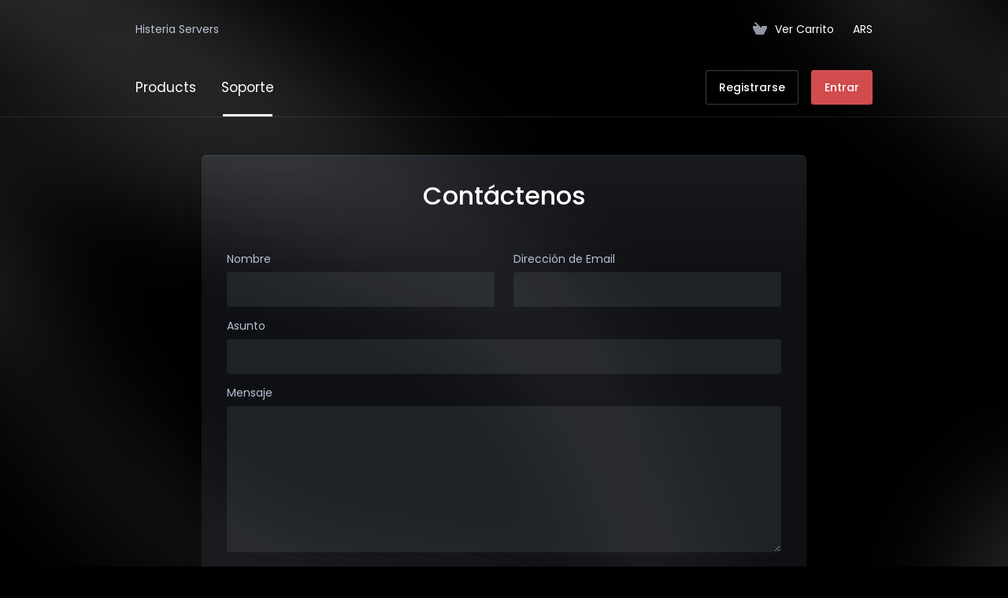

--- FILE ---
content_type: text/html; charset=utf-8
request_url: https://histeriaservers.com.ar/contact.php
body_size: 8092
content:
    <!DOCTYPE html>
    <html lang="es" >
    <head>
        <meta charset="utf-8" />
        <meta http-equiv="X-UA-Compatible" content="IE=edge">
        <meta name="viewport" content="width=device-width, initial-scale=1.0, maximum-scale=1.0, user-scalable=0">
            <title>
                    Contáctenos
         - Histeria Servers
    </title>
                            
        <link rel='stylesheet' href='/templates/lagom2/core/styles/futuristic/assets/css/vars/minified.css?1742242040'>
    
                <link rel="stylesheet" href="/templates/lagom2/assets/css/theme.css?v=2.0.2">
                
        
        
        
    
    <!-- HTML5 Shim and Respond.js IE8 support of HTML5 elements and media queries -->
    <!-- WARNING: Respond.js doesn't work if you view the page via file:// -->
    <!--[if lt IE 9]>
    <script src="https://oss.maxcdn.com/libs/html5shiv/3.7.0/html5shiv.js"></script>
    <script src="https://oss.maxcdn.com/libs/respond.js/1.4.2/respond.min.js"></script>
    <![endif]-->

        <script>
        var csrfToken = 'bcea2a67ebab141cdf1c00308e174b9747f9c90b',
            markdownGuide = 'Guía de Markdown',
            locale = 'en',
            saved = 'guardado',
            saving = 'guardando',
            whmcsBaseUrl = "",
            requiredText = 'Necesario',
            recaptchaSiteKey = "";
    </script>
    
        <script src="/templates/lagom2/assets/js/scripts.min.js?v=2.0.2"></script>
    <script src="/templates/lagom2/assets/js/core.min.js?v=2.0.2"></script>

        
                

                    <link href="/assets/css/fontawesome-all.min.css" rel="stylesheet">
            </head>
    
    <body class="lagom page-contact lagom-not-portal lagom-layout-top lagom-futuristic page-contact" data-phone-cc-input="">

        

                
    




    




                        <div class="app-nav " >
        <div class="app-nav-header" id="header">
            <div class="container">
                <button class="app-nav-toggle navbar-toggle" type="button">
                    <span class="icon-bar"></span>
                    <span class="icon-bar"></span>
                    <span class="icon-bar"></span>
                    <span class="icon-bar"></span>
                </button>
                    
                              
                
                    
            <a class="logo logo-text" href="/index.php">Histeria Servers</a>
                            <ul class="top-nav">
                
                                                  
            <li 
            menuItemName="View Cart" 
            class=" nav-item-cart"
            id="Secondary_Navbar-View_Cart"
                    >
                            <a href="/cart.php?a=view">
                                            <i class="fas fa-test lm lm-basket"></i>
                                                                <span class="item-text">Ver Carrito</span>
                                        <span class="nav-badge badge badge-primary-faded hidden"><span></span></span>                                    </a>
                                            </li>
            <li 
            menuItemName="Currencies-152" 
            class="dropdown nav-item-currency"
            id="Secondary_Navbar-Currencies-152"
                    >
                            <a class="dropdown-toggle" href="#" data-toggle="dropdown">
                                                                <span class="item-text">ARS</span>
                                                                            </a>
                                                        <div class="dropdown-menu dropdown-menu-right">
        <div class="dropdown-menu-items has-scroll">
                            <div class="dropdown-menu-item active">
                    <a href="/contact.php?currency=1">
                        <span>ARS</span>
                    </a>
                </div>
                            <div class="dropdown-menu-item ">
                    <a href="/contact.php?currency=2">
                        <span>USD</span>
                    </a>
                </div>
                    </div>                 
    </div>
        
                    </li>
        </ul>
                </div>
        </div>
            <div class="app-nav-menu" id="main-menu">
        <div class="container">
                        <ul class="menu menu-primary" data-nav>
                
                                                        
                                   
                                   
                                   
                                   
                                   
                                   
                                   
                                   
                                   
                                   
                                   
                                   
                                   
                                                                                                                                                                                
                                   
                                   
                                   
                                   
                                                                      
            <li 
            menuItemName="footer_extended.products" 
            class="dropdown nav-item-text-only"
            id="Primary_Navbar-footer_extended.products"
                    >
                            <a class="dropdown-toggle" href="#" data-toggle="dropdown">
                                            <svg class="svg-icon {if $onDark}svg-icon-on-dark{/if}"  xmlns="http://www.w3.org/2000/svg" xmlns:xlink="http://www.w3.org/1999/xlink" x="0px" y="0px" width="64px" height="64px" viewBox="0 0 64 64" style="enable-background:new 0 0 64 64;" xml:space="preserve">
<polygon class="svg-icon-prime svg-icon-stroke" points="59,47.4 59,36.2 32,48 5,36.2 5,47.4 32,63 "/>
<polygon class="svg-icon-prime-l svg-icon-stroke" points="32,44.3 11.2,32.3 5,35.9 32,51.5 59,35.9 52.8,32.3 "/>
<line class="svg-icon-outline-s" x1="32" y1="32.7" x2="32" y2="43.2"/>
<polyline class="svg-icon-outline-s" points="5.5,16.9 32,32.2 58.5,16.9 "/>
<polygon class="svg-icon-outline-s" points="5,16.6 5,28.1 32,43.7 59,28.1 59,16.6 32,1 "/>
<line class="svg-icon-outline-s" x1="37" y1="34.8" x2="44" y2="30.7"/>
</svg>
                                                                <span class="item-text">Products</span>
                                                                            </a>
                                                    <ul class="dropdown-menu has-scroll  ">
                                                                                      
                        <li menuItemName="CS2 (ARGENTINA)" class=" " id="Primary_Navbar-footer_extended.products-CS2_(ARGENTINA)">
                                                            <a href="/index.php?rp=/store/cs2-argentina">
                                                                            <i class="fas fa-ticket ls ls-box"></i>
                                                                        CS2 (ARGENTINA)
                                                                    </a>
                                                                                </li>
                                                                                          
                        <li menuItemName="CS:GO (Argentina)" class=" " id="Primary_Navbar-footer_extended.products-CS:GO_(Argentina)">
                                                            <a href="/index.php?rp=/store/csgo-argentina">
                                                                            <i class="fas fa-ticket ls ls-box"></i>
                                                                        CS:GO (Argentina)
                                                                    </a>
                                                                                </li>
                                                                                          
                        <li menuItemName="Counter Strike 1.6 (Argentina)" class=" " id="Primary_Navbar-footer_extended.products-Counter_Strike_1.6_(Argentina)">
                                                            <a href="/index.php?rp=/store/counter-strike-16-argentina">
                                                                            <i class="fas fa-ticket ls ls-box"></i>
                                                                        Counter Strike 1.6 (Argentina)
                                                                    </a>
                                                                                </li>
                                                                                          
                        <li menuItemName="Counter Strike: Source (Argentina)" class=" " id="Primary_Navbar-footer_extended.products-Counter_Strike:_Source_(Argentina)">
                                                            <a href="/index.php?rp=/store/counter-strike-source-argentina">
                                                                            <i class="fas fa-ticket ls ls-box"></i>
                                                                        Counter Strike: Source (Argentina)
                                                                    </a>
                                                                                </li>
                                                                                          
                        <li menuItemName="Hosting Discord Bots (Argentina)" class=" " id="Primary_Navbar-footer_extended.products-Hosting_Discord_Bots_(Argentina)">
                                                            <a href="/index.php?rp=/store/hosting-discord-bots-argentina">
                                                                            <i class="fas fa-ticket ls ls-hosting"></i>
                                                                        Hosting Discord Bots (Argentina)
                                                                    </a>
                                                                                </li>
                                                                                          
                        <li menuItemName="Team Fortress 2 (Argentina)" class=" " id="Primary_Navbar-footer_extended.products-Team_Fortress_2_(Argentina)">
                                                            <a href="/index.php?rp=/store/team-fortress-2-argentina">
                                                                            <i class="fas fa-ticket ls ls-box"></i>
                                                                        Team Fortress 2 (Argentina)
                                                                    </a>
                                                                                </li>
                                                                                          
                        <li menuItemName="ARK Survival Evolved (Argentina)" class=" " id="Primary_Navbar-footer_extended.products-ARK_Survival_Evolved_(Argentina)">
                                                            <a href="/index.php?rp=/store/ark-survival-evolved-argentina">
                                                                            <i class="fas fa-ticket ls ls-box"></i>
                                                                        ARK Survival Evolved (Argentina)
                                                                    </a>
                                                                                </li>
                                                                                          
                        <li menuItemName="Rust (Argentina)" class=" " id="Primary_Navbar-footer_extended.products-Rust_(Argentina)">
                                                            <a href="/index.php?rp=/store/rust-argentina">
                                                                            <i class="fas fa-ticket ls ls-box"></i>
                                                                        Rust (Argentina)
                                                                    </a>
                                                                                </li>
                                                                                          
                        <li menuItemName="Garrys Mod (Argentina)" class=" " id="Primary_Navbar-footer_extended.products-Garrys_Mod_(Argentina)">
                                                            <a href="/index.php?rp=/store/garrys-mod">
                                                                            <i class="fas fa-ticket ls ls-box"></i>
                                                                        Garrys Mod (Argentina)
                                                                    </a>
                                                                                </li>
                                                                                          
                        <li menuItemName="Left 4 Dead 2 (Argentina)" class=" " id="Primary_Navbar-footer_extended.products-Left_4_Dead_2_(Argentina)">
                                                            <a href="/index.php?rp=/store/left-4-dead-2-argentina">
                                                                            <i class="fas fa-ticket ls ls-box"></i>
                                                                        Left 4 Dead 2 (Argentina)
                                                                    </a>
                                                                                </li>
                                                                                          
                        <li menuItemName="TeamSpeak3 (Argentina)" class=" " id="Primary_Navbar-footer_extended.products-TeamSpeak3_(Argentina)">
                                                            <a href="/index.php?rp=/store/teamspeak3-argentina">
                                                                            <i class="fas fa-ticket ls ls-box"></i>
                                                                        TeamSpeak3 (Argentina)
                                                                    </a>
                                                                                </li>
                                                                                          
                        <li menuItemName="Project Zomboid (Argentina)" class=" " id="Primary_Navbar-footer_extended.products-Project_Zomboid_(Argentina)">
                                                            <a href="/index.php?rp=/store/project-zomboid">
                                                                            <i class="fas fa-ticket ls ls-box"></i>
                                                                        Project Zomboid (Argentina)
                                                                    </a>
                                                                                </li>
                                                                                          
                        <li menuItemName="Half Life (Argentina)" class=" " id="Primary_Navbar-footer_extended.products-Half_Life_(Argentina)">
                                                            <a href="/index.php?rp=/store/half-life-argentina">
                                                                            <i class="fas fa-ticket ls ls-box"></i>
                                                                        Half Life (Argentina)
                                                                    </a>
                                                                                </li>
                                                                                          
                        <li menuItemName="IOSoccer (Argentina)" class=" " id="Primary_Navbar-footer_extended.products-IOSoccer_(Argentina)">
                                                            <a href="/index.php?rp=/store/iosoccer-argentina">
                                                                            <i class="fas fa-ticket ls ls-box"></i>
                                                                        IOSoccer (Argentina)
                                                                    </a>
                                                                                </li>
                                                            </ul>
                    </li>
            <li 
            menuItemName="Support" 
            class="dropdown nav-item-text-only active"
            id="Primary_Navbar-Support"
                    >
                            <a class="dropdown-toggle" href="#" data-toggle="dropdown">
                                            <svg  class="svg-icon {if $onDark}svg-icon-on-dark{/if}" width="64" height="64" viewBox="0 0 64 64" fill="none" xmlns="http://www.w3.org/2000/svg">
    <path class="svg-icon-outline-s" d="M13.1148 27.5496C13.1148 25.922 13.702 24.0903 14.7472 22.4575C15.7924 20.8247 17.21 19.5247 18.6881 18.8432L38.2908 9.80629C39.7688 9.12487 41.1864 9.11793 42.2316 9.787C43.2769 10.4561 43.8641 11.7464 43.8641 13.374V26.4946C43.8641 28.1222 43.2769 29.9538 42.2316 31.5866C41.1864 33.2193 39.7688 34.5195 38.2908 35.2009L30.3321 38.8698L21.9913 49.1974C20.8459 50.616 19.2646 50.4425 19.2646 48.8986V43.972L18.6881 44.2378C17.21 44.9192 15.7924 44.9262 14.7472 44.2571C13.702 43.5881 13.1148 42.2977 13.1148 40.6701V27.5496Z"/>
    <path class="svg-icon-outline-s dashed-40" d="M32.1611 12.5133V6.64023C32.1611 5.01259 31.5739 3.72231 30.5286 3.05323C29.4834 2.38416 28.0658 2.3911 26.5878 3.07253L6.98511 12.1095C5.50697 12.7909 4.08938 14.091 3.04419 15.7237C1.99899 17.3565 1.4118 19.1882 1.4118 20.8158V33.9363C1.4118 35.5639 1.99899 36.8543 3.04419 37.5233C4.08938 38.1924 5.50697 38.1854 6.98511 37.504L7.56165 37.2382V42.1648C7.56165 43.7088 9.14292 43.8822 10.2883 42.4636L12.8925 39.6738"/>
    <path class="svg-icon-prime-l svg-icon-stroke" d="M26.3246 31.1608C25.2825 32.7888 24.697 34.6151 24.697 36.238V49.3202C24.697 50.9431 25.2825 52.2296 26.3246 52.8967C27.3668 53.5638 29.1827 54.5099 30.254 55.701C30.5095 55.985 30.5633 56.1603 30.8064 56.4592C31.1581 56.8916 31.0031 56.8673 32.4671 57.7974C33.9311 58.7275 38.6214 61.7522 38.6214 61.7522L40.8473 47.8096L56.5439 39.8214C58.0177 39.142 59.4312 37.8457 60.4733 36.2177C61.5155 34.5897 62.5113 32.7798 62.5113 31.1569L62.3705 23.5844C61.8264 21.464 56.8214 18.0753 54.5267 17.6004C53.6723 17.4235 51.911 17.6004 49.7994 18.5466L30.254 27.5571C28.7802 28.2365 27.3668 29.5328 26.3246 31.1608Z"/>
    <path class="svg-icon-prime svg-icon-stroke" d="M31.9288 39.321C31.9288 37.6981 32.5142 35.8718 33.5564 34.2438C34.5985 32.6158 36.012 31.3195 37.4858 30.6401L57.0311 21.6296C58.5049 20.9501 59.9184 20.9432 60.9605 21.6103C62.0027 22.2774 62.5881 23.564 62.5881 25.1868V38.269C62.5881 39.8919 62.0027 41.7182 60.9605 43.3462C59.9184 44.9742 58.5049 46.2705 57.0311 46.9499L49.0957 50.6082L40.7794 60.9055C39.6373 62.3199 38.0606 62.1471 38.0606 60.6076V55.6954L37.4858 55.9605C36.012 56.6399 34.5985 56.6468 33.5564 55.9797C32.5142 55.3126 31.9288 54.0261 31.9288 52.4032V39.321Z"/>
    <path class="svg-icon-outline-i" d="M37.7524 37.3866L56.6174 28.6221"/>
    <path class="svg-icon-outline-i" d="M37.7524 43.6824L47.7968 39.0159"/>
    <path class="svg-icon-outline-i" d="M37.7524 50.1659L52.8171 43.167"/>
</svg>
                                                                <span class="item-text">Soporte</span>
                                                                            </a>
                                                    <ul class="dropdown-menu has-scroll  ">
                                                                                      
                        <li menuItemName="Contact Us" class=" active" id="Primary_Navbar-Support-Contact_Us">
                                                            <a href="/contact.php">
                                                                            <i class="fas fa-test ls ls-chat-clouds"></i>
                                                                        Contáctenos
                                                                    </a>
                                                                                </li>
                                                                                          
                        <li menuItemName="Divider-236" class="nav-divider " id="Primary_Navbar-Support-Divider-236">
                                                            -----
                                                                                </li>
                                                                                          
                        <li menuItemName="Network Status" class=" " id="Primary_Navbar-Support-Network_Status">
                                                            <a href="/serverstatus.php">
                                                                            <i class="fas fa-test ls ls-spark"></i>
                                                                        Estado de la Red
                                                                    </a>
                                                                                </li>
                                                                                          
                        <li menuItemName="Knowledgebase" class=" " id="Primary_Navbar-Support-Knowledgebase">
                                                            <a href="/index.php?rp=/knowledgebase">
                                                                            <i class="fas fa-test ls ls-document-info"></i>
                                                                        Preguntas Frecuentes - FAQ
                                                                    </a>
                                                                                </li>
                                                                                          
                        <li menuItemName="News" class=" " id="Primary_Navbar-Support-News">
                                                            <a href="/index.php?rp=/announcements">
                                                                            <i class="fas fa-test ls ls-document"></i>
                                                                        Anuncios
                                                                    </a>
                                                                                </li>
                                                            </ul>
                    </li>
            <li 
            menuItemName="Register" 
            class=" nav-item-btn is-right"
            id="Primary_Navbar-Register"
                    >
                            
                            <a class="btn btn-outline btn-default" href="/register.php" >
                                <span>Registrarse</span> 
                            </a>
                                            </li>
            <li 
            menuItemName="Login" 
            class=" nav-item-btn is-right"
            id="Primary_Navbar-Login"
                    >
                            
                            <a class="btn btn-primary" href="/login.php" >
                                <span>Entrar</span> 
                            </a>
                                            </li>
                </ul>
        </div>
    </div>
    </div>
<div class="app-main ">
                            <div class="main-body">
            <div class="container">
                <div class="main-grid">                                                    <div class="main-content ">
                        

<div class="login login-lg m-a">
    <div class="login-wrapper">
        <div class="login-body">
                            <div class="login-header">
                    <h1 class="login-title">Contáctenos</h1>
                </div>
                                                        <form method="post" action="contact.php" role="form">
<input type="hidden" name="token" value="bcea2a67ebab141cdf1c00308e174b9747f9c90b" />
                    <input type="hidden" name="action" value="send" />
                    <div class="row">
                        <div class="col-md-6">
                            <div class="form-group">
                                <label for="inputName" class="control-label">Nombre</label>
                                <input type="text" name="name" value="" class="form-control" id="inputName" />
                            </div>
                        </div>    
                        <div class="col-md-6">
                            <div class="form-group">
                                <label for="inputEmail" class="control-label">Dirección de Email</label>
                                <input type="email" name="email" value="" class="form-control" id="inputEmail" />
                            </div>   
                        </div>
                        <div class="col-md-12">
                            <div class="form-group">
                                <label for="inputSubject" class="control-label">Asunto</label>
                                <input type="subject" name="subject" value="" class="form-control" id="inputSubject" />   
                            </div>
                        </div>
                        <div class="col-md-12">    
                            <div class="form-group">
                                <label for="inputMessage" class="control-label">Mensaje</label>
                                <textarea name="message" rows="7" class="form-control" id="inputMessage"></textarea>
                            </div>
                        </div>
                    </div>      
                                                                <div class="form-actions flex-center">
                            <button type="submit" class="btn btn-primary ">Enviar Mensaje</button>  
                        </div>
                                    </form> 
                    </div>    
    </div>
</div>   


                
        
    




    




                        
            </div></div>            </div>
        </div>
    
    
            <div class="main-footer">
                        <div class="footer-bottom">
                <div class="container">
                    <div class="footer-copyright">Copyright &copy; 2026 Histeria Servers. Todos los derechos reservados.</div>
                                            <ul class="footer-nav footer-nav-h">
                                                            <li  class="dropdown dropup" data-language-select>
                                    <a  data-toggle="dropdown" href="" >
                                                                                                                            <span class="language-flag spanish"></span><spam>Español</span>
                                                                                                                            <b class="ls ls-caret"></b>
                                                                            </a>
                                                                                <div class="dropdown-menu dropdown-language-search  dropdown-menu-right" >
        <input type="hidden" data-language-select-value value="Español">
        <input type="hidden" data-language-select-backlink value="/contact.php?">
        <input type="hidden" data-language-select-lang value="Seleccionar">
        <div class="dropdown-header input-group align-center">
            <i class="input-group-icon lm lm-search"></i>
            <input class="form-control" placeholder="Buscar..." type="text" data-language-select-search>
        </div>
        <div class="nav-divider"></div>
        <div class="dropdown-menu-items has-scroll" data-language-select-list>
                    <div class="dropdown-menu-item " data-value="arabic" data-language="العربية">
                <a href="/contact.php?language=arabic">
                    <span class="language-flag arabic"></span>
                    <span class="language-text">العربية</span>
                </a>
            </div>
                    <div class="dropdown-menu-item " data-value="azerbaijani" data-language="Azerbaijani">
                <a href="/contact.php?language=azerbaijani">
                    <span class="language-flag azerbaijani"></span>
                    <span class="language-text">Azerbaijani</span>
                </a>
            </div>
                    <div class="dropdown-menu-item " data-value="catalan" data-language="Català">
                <a href="/contact.php?language=catalan">
                    <span class="language-flag catalan"></span>
                    <span class="language-text">Català</span>
                </a>
            </div>
                    <div class="dropdown-menu-item " data-value="chinese" data-language="中文">
                <a href="/contact.php?language=chinese">
                    <span class="language-flag chinese"></span>
                    <span class="language-text">中文</span>
                </a>
            </div>
                    <div class="dropdown-menu-item " data-value="croatian" data-language="Hrvatski">
                <a href="/contact.php?language=croatian">
                    <span class="language-flag croatian"></span>
                    <span class="language-text">Hrvatski</span>
                </a>
            </div>
                    <div class="dropdown-menu-item " data-value="czech" data-language="Čeština">
                <a href="/contact.php?language=czech">
                    <span class="language-flag czech"></span>
                    <span class="language-text">Čeština</span>
                </a>
            </div>
                    <div class="dropdown-menu-item " data-value="danish" data-language="Dansk">
                <a href="/contact.php?language=danish">
                    <span class="language-flag danish"></span>
                    <span class="language-text">Dansk</span>
                </a>
            </div>
                    <div class="dropdown-menu-item " data-value="dutch" data-language="Nederlands">
                <a href="/contact.php?language=dutch">
                    <span class="language-flag dutch"></span>
                    <span class="language-text">Nederlands</span>
                </a>
            </div>
                    <div class="dropdown-menu-item " data-value="english" data-language="English">
                <a href="/contact.php?language=english">
                    <span class="language-flag english"></span>
                    <span class="language-text">English</span>
                </a>
            </div>
                    <div class="dropdown-menu-item " data-value="estonian" data-language="Estonian">
                <a href="/contact.php?language=estonian">
                    <span class="language-flag estonian"></span>
                    <span class="language-text">Estonian</span>
                </a>
            </div>
                    <div class="dropdown-menu-item " data-value="farsi" data-language="Persian">
                <a href="/contact.php?language=farsi">
                    <span class="language-flag farsi"></span>
                    <span class="language-text">Persian</span>
                </a>
            </div>
                    <div class="dropdown-menu-item " data-value="french" data-language="Français">
                <a href="/contact.php?language=french">
                    <span class="language-flag french"></span>
                    <span class="language-text">Français</span>
                </a>
            </div>
                    <div class="dropdown-menu-item " data-value="german" data-language="Deutsch">
                <a href="/contact.php?language=german">
                    <span class="language-flag german"></span>
                    <span class="language-text">Deutsch</span>
                </a>
            </div>
                    <div class="dropdown-menu-item " data-value="hebrew" data-language="עברית">
                <a href="/contact.php?language=hebrew">
                    <span class="language-flag hebrew"></span>
                    <span class="language-text">עברית</span>
                </a>
            </div>
                    <div class="dropdown-menu-item " data-value="hungarian" data-language="Magyar">
                <a href="/contact.php?language=hungarian">
                    <span class="language-flag hungarian"></span>
                    <span class="language-text">Magyar</span>
                </a>
            </div>
                    <div class="dropdown-menu-item " data-value="italian" data-language="Italiano">
                <a href="/contact.php?language=italian">
                    <span class="language-flag italian"></span>
                    <span class="language-text">Italiano</span>
                </a>
            </div>
                    <div class="dropdown-menu-item " data-value="macedonian" data-language="Macedonian">
                <a href="/contact.php?language=macedonian">
                    <span class="language-flag macedonian"></span>
                    <span class="language-text">Macedonian</span>
                </a>
            </div>
                    <div class="dropdown-menu-item " data-value="norwegian" data-language="Norwegian">
                <a href="/contact.php?language=norwegian">
                    <span class="language-flag norwegian"></span>
                    <span class="language-text">Norwegian</span>
                </a>
            </div>
                    <div class="dropdown-menu-item " data-value="portuguese-br" data-language="Português">
                <a href="/contact.php?language=portuguese-br">
                    <span class="language-flag portuguese-br"></span>
                    <span class="language-text">Português</span>
                </a>
            </div>
                    <div class="dropdown-menu-item " data-value="portuguese-pt" data-language="Português">
                <a href="/contact.php?language=portuguese-pt">
                    <span class="language-flag portuguese-pt"></span>
                    <span class="language-text">Português</span>
                </a>
            </div>
                    <div class="dropdown-menu-item " data-value="romanian" data-language="Română">
                <a href="/contact.php?language=romanian">
                    <span class="language-flag romanian"></span>
                    <span class="language-text">Română</span>
                </a>
            </div>
                    <div class="dropdown-menu-item " data-value="russian" data-language="Русский">
                <a href="/contact.php?language=russian">
                    <span class="language-flag russian"></span>
                    <span class="language-text">Русский</span>
                </a>
            </div>
                    <div class="dropdown-menu-item active" data-value="spanish" data-language="Español">
                <a href="/contact.php?language=spanish">
                    <span class="language-flag spanish"></span>
                    <span class="language-text">Español</span>
                </a>
            </div>
                    <div class="dropdown-menu-item " data-value="swedish" data-language="Svenska">
                <a href="/contact.php?language=swedish">
                    <span class="language-flag swedish"></span>
                    <span class="language-text">Svenska</span>
                </a>
            </div>
                    <div class="dropdown-menu-item " data-value="turkish" data-language="Türkçe">
                <a href="/contact.php?language=turkish">
                    <span class="language-flag turkish"></span>
                    <span class="language-text">Türkçe</span>
                </a>
            </div>
                    <div class="dropdown-menu-item " data-value="ukranian" data-language="Українська">
                <a href="/contact.php?language=ukranian">
                    <span class="language-flag ukranian"></span>
                    <span class="language-text">Українська</span>
                </a>
            </div>
                </div>
        <div class="dropdown-menu-item dropdown-menu-no-data">
            <span class="text-info text-large">
                Sin Resultados
            </span>
        </div>                  
    </div>
                                                                                                        </li>
                                                            <li  >
                                    <a   href="#" >
                                                                                    <i class="lm lm-go-top"></i>
                                                                                                                                                            </a>
                                                                                                        </li>
                                                    </ul>
                                    </div>
            </div>
        </div>
            <div id="fullpage-overlay" class="hidden">
        <div class="outer-wrapper">
            <div class="inner-wrapper">
                <img src="/assets/img/overlay-spinner.svg">
                <br>
                <span class="msg"></span>
            </div>
        </div>
    </div>
    <div class="modal system-modal fade" id="modalAjax" tabindex="-1" role="dialog" aria-hidden="true" style="display: none">
        <div class="modal-dialog">
            <div class="modal-content">
                <div class="modal-header">
                    <button type="button" class="close" data-dismiss="modal" aria-label="Close"><i class="lm lm-close"></i></button>
                    <h5 class="modal-title"></h5>
                </div>
                <div class="modal-body">
                    <div class="loader">
                         
    <div class="spinner ">
        <div class="rect1"></div>
        <div class="rect2"></div>
        <div class="rect3"></div>
        <div class="rect4"></div>
        <div class="rect5"></div>
    </div>
                         </div>
                </div>
                <div class="modal-footer">
                    <button type="button" class="btn btn-primary modal-submit">
                        Enviar
                    </button>
                    <button type="button" class="btn btn-default" data-dismiss="modal">
                    Cerrar
                    </button>
                </div>
            </div>
        </div>
    </div>
    <form action="#" id="frmGeneratePassword" class="form-horizontal">
    <div class="modal fade" id="modalGeneratePassword" style="display: none">
        <div class="modal-dialog">
            <div class="modal-content">
                <div class="modal-header">
                    <button type="button" class="close" data-dismiss="modal" aria-label="Close"><i class="lm lm-close"></i></button>
                    <h5 class="modal-title">
                        Generar contraseña
                    </h5>
                </div>
                <div class="modal-body">
                    <div class="alert alert-danger hidden" id="generatePwLengthError">
                        La longitud de la contraseña debe estar entre 8 y 64 caracteres
                    </div>
                    <div class="form-group">
                        <label for="generatePwLength" class="col-md-4 control-label">Longitud de contraseña</label>
                        <div class="col-md-8">
                            <input type="number" min="8" max="64" value="12" step="1" class="form-control input-inline input-inline-100" id="inputGeneratePasswordLength">
                        </div>
                    </div>
                    <div class="form-group">
                        <label for="generatePwOutput" class="col-md-4 control-label">Contraseña generada</label>
                        <div class="col-md-8">
                            <input type="text" class="form-control" id="inputGeneratePasswordOutput">
                        </div>
                    </div>
                    <div class="row">
                        <div class="col-md-8 col-md-offset-4">
                            <button type="submit" class="btn btn-default btn-sm">
                                <i class="fa fa-plus fa-fw"></i>
                                Generar nueva contraseña
                            </button>
                            <button type="button" class="btn btn-default btn-sm copy-to-clipboard" data-clipboard-target="#inputGeneratePasswordOutput">
                                <img src="/assets/img/clippy.svg" alt="Copy to clipboard" width="15">
                                Copy
                            </button>
                        </div>
                    </div>
                </div>
                <div class="modal-footer">
                    <button type="button" class="btn btn-default" data-dismiss="modal">
                        Cerrar
                    </button>
                    <button type="button" class="btn btn-primary" id="btnGeneratePasswordInsert" data-clipboard-target="#inputGeneratePasswordOutput">
                        Copiar al portapapeles e insertar
                    </button>
                </div>
            </div>
        </div>
    </div>
</form>
    
    <div class="overlay"></div>
    <script src="/templates/lagom2/assets/js/vendor.js?v=2.0.2"></script>
    <script src="/templates/lagom2/assets/js/lagom-app.js?v=2.0.2"></script>
    <script src="/templates/lagom2/assets/js/whmcs-custom.min.js?v=2.0.2"></script>
</body>
</html>    

--- FILE ---
content_type: image/svg+xml
request_url: https://histeriaservers.com.ar/templates/lagom2/assets/img/flags/norwegian.svg
body_size: -218
content:
<svg width="20" height="15" viewBox="0 0 20 15" fill="none" xmlns="http://www.w3.org/2000/svg">
<path d="M0 0H20V15H0V0Z" fill="#ED2939"/>
<path d="M5.625 0H9.375V15H5.625V0Z" fill="white"/>
<path d="M0 5.625H20V9.375H0V5.625Z" fill="white"/>
<path d="M6.5625 0H8.4375V15H6.5625V0Z" fill="#002664"/>
<path d="M0 6.5625H20V8.4375H0V6.5625Z" fill="#002664"/>
</svg>


--- FILE ---
content_type: image/svg+xml
request_url: https://histeriaservers.com.ar/templates/lagom2/assets/img/flags/swedish.svg
body_size: -73
content:
<svg width="20" height="15" viewBox="0 0 20 15" fill="none" xmlns="http://www.w3.org/2000/svg">
<g clip-path="url(#clip0_5309:185335)">
<path fill-rule="evenodd" clip-rule="evenodd" d="M-1.98535 0.00878906H5.51465V6.00879H-1.98535V0.00878906ZM-1.98535 9H5.51465V15H-1.98535V9Z" fill="#006AA7"/>
<path fill-rule="evenodd" clip-rule="evenodd" d="M-1.98535 6.00586H5.51465V9.00586H-1.98535V6.00586Z" fill="#FECC00"/>
<path fill-rule="evenodd" clip-rule="evenodd" d="M5.48242 0H8.48242V15H5.48242V0Z" fill="#FECC00"/>
<path fill-rule="evenodd" clip-rule="evenodd" d="M8.38867 6.00586H21.8887V9.00586H8.38867V6.00586Z" fill="#FECC00"/>
<path fill-rule="evenodd" clip-rule="evenodd" d="M8.48242 9H21.9824V15H8.48242V9ZM8.48242 0.00878906H21.9824V6.00879H8.48242V0.00878906Z" fill="#006AA7"/>
</g>
<defs>
<clipPath id="clip0_5309:185335">
<rect width="20" height="15" fill="white"/>
</clipPath>
</defs>
</svg>


--- FILE ---
content_type: image/svg+xml
request_url: https://histeriaservers.com.ar/templates/lagom2/assets/img/flags/croatian.svg
body_size: 35952
content:
<svg width="20" height="15" viewBox="0 0 20 15" fill="none" xmlns="http://www.w3.org/2000/svg">
<path d="M0 0H20V15H0V0Z" fill="#171796"/>
<path d="M0 0H20V10H0V0Z" fill="white"/>
<path d="M0 0H20V5H0V0ZM10 11.3781C11.6031 11.3781 12.9156 10.0656 12.9156 8.4625V5H7.08437V8.4625C7.08437 10.0687 8.39688 11.3813 10 11.3813V11.3781Z" fill="#FF0000"/>
<path d="M10 11.3313C10.7581 11.3296 11.4848 11.0279 12.0212 10.4922C12.5575 9.95636 12.86 9.23003 12.8625 8.4719V5.05627H7.14062V8.46878C7.1431 9.22637 7.44515 9.95223 7.98085 10.4879C8.51655 11.0236 9.24241 11.3257 10 11.3282V11.3313Z" fill="white"/>
<path d="M8.34688 5.16248H7.25V6.37185H8.35L8.34688 5.16248ZM8.34688 7.58123H9.45V6.37185H8.34375L8.34688 7.58123ZM7.25 8.4656C7.25 8.57498 7.25625 8.68435 7.26875 8.7906H8.35V7.58123H7.25V8.4656ZM10.5531 7.58123H9.45312V8.7906H10.5531V7.58123ZM10.5531 9.99998H11.6531V8.7906H10.5531V9.99998ZM11.6531 10.6625C11.8975 10.4777 12.1097 10.2538 12.2812 9.99998H11.6562V10.6625H11.6531ZM8.34688 9.99998H9.45V8.7906H8.34375L8.34688 9.99998ZM7.71875 9.99998C7.89029 10.2538 8.10251 10.4777 8.34688 10.6625V9.99998H7.71875ZM10.1906 11.2094C10.3156 11.2 10.4313 11.1844 10.55 11.1594V9.99998H9.45V11.1594C9.56752 11.1839 9.68653 11.2006 9.80625 11.2094C9.93437 11.2187 10.0625 11.2156 10.1906 11.2094Z" fill="#FF0000"/>
<path d="M12.7312 8.7906C12.7437 8.68435 12.7499 8.57497 12.7499 8.4656V7.58122H11.6499V8.7906H12.7312ZM10.55 7.58122H11.6499V6.37185H10.55V7.58122ZM10.55 5.16248H9.44995V6.37185H10.55V5.16248ZM12.7499 6.37185V5.16248H11.6499V6.37185H12.7499Z" fill="#FF0000"/>
<path d="M12.8125 4.9625L13.4937 3.41563L12.975 2.57812L12.1125 2.89687L11.5062 2.20312L10.7125 2.6625L9.99997 2.07812L9.2906 2.65937L8.49372 2.20312L7.88748 2.89687L7.02498 2.575L6.50623 3.41875L7.18748 4.9625C8.0713 4.56339 9.03021 4.35776 9.99997 4.35938C11 4.35938 11.9531 4.575 12.8125 4.9625Z" fill="white"/>
<path d="M7.90628 2.96252L7.05002 2.65002L6.5719 3.4219L6.75627 3.83752L7.21877 4.89065C7.56813 4.73578 7.9298 4.61034 8.30003 4.51565L7.90628 2.96252Z" fill="#0093DD"/>
<path d="M7.85625 3.72815C7.88845 3.7877 7.90561 3.85421 7.90625 3.9219C7.90625 4.15002 7.71875 4.33752 7.4875 4.33752C7.39079 4.3372 7.29717 4.3034 7.22254 4.24188C7.14792 4.18036 7.09689 4.0949 7.07812 4.00002C7.11433 4.06529 7.16731 4.11969 7.23159 4.1576C7.29588 4.19551 7.36912 4.21555 7.44375 4.21565C7.50451 4.21557 7.56452 4.20226 7.61963 4.17666C7.67473 4.15106 7.7236 4.11377 7.76285 4.06739C7.8021 4.021 7.83078 3.96664 7.84691 3.90805C7.86304 3.84947 7.86623 3.78809 7.85625 3.72815Z" fill="white" stroke="black" stroke-width="0.3"/>
<path d="M7.11248 3.56255L7.14373 3.40942L7.02498 3.30942L7.02185 3.3063L7.0281 3.30317L7.17185 3.25317L7.2031 3.10317V3.09692L7.20935 3.10005L7.32498 3.20005L7.46873 3.15005H7.47498V3.1563L7.44373 3.3063L7.55935 3.4063L7.5656 3.41255H7.55623L7.41248 3.46255L7.38123 3.61255V3.6188L7.3781 3.61567L7.26248 3.51567L7.11873 3.56567H7.10935L7.11248 3.56255Z" fill="black"/>
<path d="M7.30002 3.36248L7.4094 3.45623L7.54377 3.40935L7.30002 3.36248ZM7.30002 3.35623L7.54377 3.40623L7.43752 3.31248L7.30002 3.35623ZM7.04065 3.30623L7.2844 3.3531L7.17502 3.25935L7.04065 3.30623ZM7.2844 3.35935L7.04065 3.31248L7.1469 3.40623L7.2844 3.35935ZM7.2969 3.34998L7.4594 3.16248L7.32502 3.20935L7.2969 3.34998ZM7.1219 3.54998L7.2844 3.36248L7.15002 3.40935L7.1219 3.54998ZM7.28752 3.3656L7.12502 3.5531L7.2594 3.50623L7.28752 3.3656ZM7.46252 3.1656L7.30002 3.3531L7.4344 3.30623L7.46252 3.1656ZM7.28752 3.3531L7.20627 3.1156L7.17815 3.25623L7.28752 3.3531ZM7.3719 3.6031L7.29377 3.36873L7.26565 3.50935L7.3719 3.6031ZM7.2969 3.3656L7.37815 3.59998L7.40627 3.45935L7.2969 3.3656ZM7.21252 3.1156L7.29065 3.34998L7.3219 3.20935L7.21252 3.1156Z" fill="#F7DB17"/>
<path d="M9.29688 2.73125L8.50313 2.28125L7.90625 2.96563L8.3 4.51562C8.67018 4.42188 9.04753 4.35916 9.42813 4.32812L9.29688 2.73125Z" fill="#171796"/>
<path d="M8.20312 4.13125C8.59478 4.03147 8.99409 3.96457 9.39688 3.93125L9.36563 3.52813C8.9397 3.56265 8.5174 3.63268 8.10312 3.7375L8.20312 4.13125ZM8.00625 3.35C8.44107 3.24036 8.88427 3.16719 9.33125 3.13125L9.29688 2.73438C8.82771 2.77263 8.36255 2.84999 7.90625 2.96563L8.00625 3.35Z" fill="#FF0000"/>
<path d="M10.709 2.73216L10.7073 2.73313L10.0024 2.15588L9.29907 2.73194L9.4315 4.32873C9.61984 4.31318 9.81018 4.30488 10.0024 4.30488C10.1956 4.30488 10.3868 4.31325 10.576 4.32895L10.7089 2.73216H10.709Z" fill="#0093DD"/>
<path d="M10.001 3.45016C9.99963 3.45001 9.99771 3.4509 9.99586 3.4535C9.98208 3.47201 9.96927 3.48823 9.95549 3.50682C9.94105 3.51134 9.93757 3.52015 9.94312 3.53259C9.92379 3.53067 9.92157 3.54689 9.92076 3.56459C9.90224 3.53652 9.8821 3.52889 9.86047 3.54185C9.85966 3.52482 9.84662 3.51682 9.82796 3.51282C9.81463 3.51208 9.80433 3.50801 9.79567 3.50208C9.79122 3.49897 9.78752 3.49734 9.78308 3.49423C9.77374 3.48771 9.76634 3.49386 9.77034 3.49971C9.79011 3.53185 9.80996 3.564 9.82974 3.59614C9.8287 3.60207 9.83018 3.60732 9.83625 3.61125C9.83973 3.6211 9.84314 3.63088 9.84662 3.64065C9.84581 3.64347 9.84507 3.64621 9.84425 3.64902C9.82788 3.64124 9.81144 3.64028 9.79507 3.63917C9.78248 3.63858 9.77382 3.63547 9.76834 3.62902C9.76434 3.62436 9.7616 3.6271 9.76152 3.6351C9.7613 3.67465 9.77352 3.7102 9.80589 3.7456C9.78878 3.74589 9.77167 3.74641 9.75449 3.74715C9.74864 3.7476 9.74745 3.75004 9.74908 3.75486C9.75841 3.77737 9.77419 3.79774 9.80996 3.81159C9.79456 3.81988 9.78574 3.8327 9.78352 3.8501C9.78285 3.86669 9.77797 3.87839 9.76782 3.8838C9.76338 3.88617 9.76182 3.88861 9.76604 3.89165C9.78478 3.90535 9.80789 3.90594 9.83233 3.89995C9.8207 3.91994 9.81559 3.9409 9.81766 3.9629C9.83307 3.96705 9.84818 3.96401 9.86314 3.95905C9.86099 3.96356 9.85988 3.97201 9.85929 3.98193C9.85877 3.99045 9.85625 3.99889 9.85158 4.00734C9.84921 4.00978 9.84677 4.01356 9.85188 4.01489C9.87676 4.02163 9.89987 4.01874 9.91965 4.01141C9.91965 4.02941 9.9198 4.04748 9.92528 4.06525C9.92661 4.06955 9.93046 4.07281 9.93453 4.06718C9.94601 4.05133 9.95838 4.03785 9.97356 4.02889C9.97586 4.03555 9.97912 4.04133 9.98512 4.04481C9.99223 4.04888 9.99601 4.0574 9.99645 4.07021C9.99645 4.07244 9.9963 4.07466 9.99904 4.07688C10.0101 4.0774 10.0371 4.04874 10.0427 4.03267C10.0579 4.04163 10.0637 4.05088 10.0752 4.06681C10.0793 4.07244 10.0825 4.06896 10.0847 4.06496C10.0893 4.04696 10.0896 4.02933 10.0895 4.01134C10.1093 4.01867 10.1324 4.02156 10.1573 4.01482C10.1624 4.01341 10.16 4.00963 10.1576 4.00726C10.153 3.99882 10.1498 3.98875 10.1492 3.98023C10.1486 3.97038 10.1482 3.96349 10.1461 3.95897C10.161 3.96401 10.1761 3.96697 10.1915 3.96282C10.1937 3.94083 10.1876 3.91994 10.1759 3.89987C10.2003 3.9058 10.2244 3.90528 10.2432 3.89158C10.2474 3.88854 10.2457 3.8861 10.2414 3.88373C10.2313 3.87832 10.2263 3.86662 10.2257 3.85003C10.2235 3.83262 10.2146 3.81974 10.1992 3.81151C10.235 3.79766 10.2508 3.77722 10.2601 3.75478C10.2617 3.74989 10.2606 3.74745 10.2547 3.74708C10.2376 3.74634 10.2192 3.7453 10.202 3.74508C10.2344 3.70968 10.2469 3.67391 10.2468 3.63436C10.2467 3.62636 10.244 3.62354 10.24 3.62828C10.2345 3.63473 10.2267 3.63843 10.2142 3.6391C10.1978 3.64021 10.182 3.64087 10.1656 3.64858C10.1648 3.64576 10.1641 3.64302 10.1632 3.64021C10.1666 3.63043 10.1711 3.62095 10.1746 3.6111C10.1806 3.60718 10.1821 3.60199 10.1811 3.59599C10.2009 3.56385 10.2191 3.53171 10.2389 3.49956C10.2429 3.49371 10.2355 3.48756 10.2263 3.49408C10.2218 3.49719 10.2181 3.49882 10.2137 3.50193C10.205 3.50786 10.1946 3.51186 10.1813 3.51267C10.1627 3.51667 10.1504 3.52504 10.1496 3.54207C10.1279 3.52911 10.1078 3.53667 10.0893 3.56481C10.0885 3.54711 10.0863 3.53097 10.067 3.53282C10.0725 3.52037 10.0682 3.51126 10.0538 3.50675C10.04 3.48823 10.0199 3.47194 10.0061 3.45342C10.0038 3.45083 10.0023 3.44994 10.001 3.45009V3.45016Z" fill="black"/>
<path d="M10.1884 3.5533C10.1846 3.55137 10.1792 3.55456 10.1764 3.56033C10.1736 3.56611 10.1739 3.57292 10.1778 3.57485C10.1807 3.57633 10.184 3.5744 10.1866 3.5707L10.1882 3.56804C10.1884 3.56781 10.1885 3.56759 10.1886 3.56737C10.1914 3.56159 10.1922 3.5553 10.1884 3.55344L10.1884 3.5533ZM9.81747 3.5533C9.82132 3.55137 9.82665 3.55456 9.82947 3.56033C9.83228 3.56611 9.83236 3.57255 9.82851 3.57448C9.82465 3.5764 9.82088 3.5727 9.81806 3.56692C9.81525 3.56115 9.81362 3.55522 9.8174 3.5533H9.81747ZM10.1536 3.62032C10.1513 3.62032 10.1493 3.62232 10.1493 3.62469C10.1493 3.62706 10.1512 3.62906 10.1536 3.62906C10.1561 3.62906 10.158 3.62714 10.158 3.62469C10.158 3.62232 10.1561 3.62032 10.1536 3.62032ZM9.85502 3.62032C9.85386 3.62033 9.85275 3.62079 9.85193 3.62161C9.85111 3.62243 9.85065 3.62355 9.85065 3.62471C9.85065 3.62587 9.85112 3.62698 9.85194 3.6278C9.85276 3.62862 9.85387 3.62908 9.85504 3.62908C9.8562 3.62908 9.85731 3.62861 9.85813 3.62779C9.85895 3.62697 9.85941 3.62585 9.8594 3.62469C9.8594 3.62353 9.85894 3.62242 9.85812 3.6216C9.85729 3.62078 9.85618 3.62032 9.85502 3.62032ZM10.173 3.59781C10.1172 3.59107 10.0615 3.58796 10.0057 3.58796C9.94982 3.58796 9.8939 3.59099 9.83762 3.59648C9.83569 3.59707 9.83606 3.60314 9.83865 3.60284C9.89464 3.59744 9.95026 3.59448 10.0057 3.59448C10.0608 3.59448 10.1157 3.59744 10.1707 3.60403C10.1736 3.60433 10.1747 3.5981 10.1731 3.59781H10.173Z" fill="#F7DB17"/>
<path d="M9.83611 3.5916C9.89299 3.58605 9.94943 3.58294 10.0056 3.58301C10.0615 3.58301 10.1173 3.58612 10.1731 3.59286L10.1813 3.57923C10.1789 3.57997 10.1767 3.5799 10.1746 3.57886C10.169 3.57605 10.1678 3.56694 10.172 3.55857C10.1761 3.55013 10.1841 3.54561 10.1898 3.54835C10.1926 3.54976 10.1943 3.55294 10.1948 3.55679L10.2278 3.50206C10.2127 3.51169 10.2035 3.51791 10.1848 3.52072C10.164 3.52376 10.1545 3.53102 10.1575 3.54346C10.1604 3.55501 10.1533 3.55331 10.1427 3.54746C10.1194 3.53479 10.1026 3.55272 10.0944 3.5736C10.089 3.58738 10.0826 3.58701 10.0819 3.57264C10.0816 3.56746 10.0819 3.56294 10.0814 3.55783C10.0799 3.54131 10.0748 3.53665 10.0654 3.54124C10.0535 3.54701 10.0524 3.54309 10.0553 3.53694C10.0573 3.5325 10.0616 3.52746 10.0601 3.52057C10.0595 3.51561 10.0553 3.51376 10.049 3.51332C10.0355 3.49524 10.0144 3.47754 10.0009 3.45947C9.98742 3.47754 9.9732 3.49524 9.95972 3.51332C9.95335 3.51369 9.94921 3.51554 9.94846 3.52057C9.94698 3.52746 9.95232 3.5322 9.95439 3.53665C9.9572 3.54272 9.95609 3.54664 9.94424 3.54087C9.93484 3.53635 9.93047 3.54065 9.92891 3.55716C9.92839 3.56227 9.92817 3.56746 9.92795 3.57264C9.92728 3.58701 9.92091 3.58738 9.91551 3.5736C9.90729 3.55272 9.88944 3.53479 9.86611 3.54746C9.85537 3.55331 9.85107 3.55501 9.85263 3.54346C9.85433 3.53072 9.8447 3.52376 9.82389 3.52072C9.80516 3.51798 9.79597 3.51169 9.78086 3.50206L9.8119 3.55257C9.81278 3.55072 9.81404 3.54924 9.81582 3.54835C9.82145 3.54553 9.82945 3.55013 9.8336 3.55857C9.83774 3.56694 9.83656 3.57612 9.83093 3.57886C9.83019 3.57923 9.82937 3.57945 9.82856 3.5796L9.83597 3.59167L9.83611 3.5916ZM10.1612 3.65907C10.1607 3.65929 10.1607 3.65937 10.1594 3.65989C10.156 3.66129 10.1535 3.66477 10.1495 3.66907C10.1452 3.67351 10.14 3.67833 10.1338 3.68299C10.133 3.68373 10.132 3.6844 10.1306 3.68255C10.1292 3.6807 10.1301 3.67996 10.131 3.67929C10.137 3.6747 10.1421 3.67011 10.1461 3.66581C10.1484 3.66344 10.1503 3.66115 10.1518 3.659C10.1448 3.65818 10.1378 3.65744 10.1308 3.65678C10.125 3.65855 10.1192 3.66085 10.1144 3.66381C10.11 3.6664 10.1064 3.66951 10.1042 3.67307C10.1036 3.67411 10.103 3.67507 10.101 3.67388C10.099 3.6727 10.0996 3.67166 10.1001 3.67063C10.1027 3.66633 10.1069 3.6627 10.1118 3.65974C10.1143 3.65826 10.117 3.65692 10.1197 3.65574C10.1118 3.65507 10.1038 3.65441 10.0959 3.65389C10.0943 3.65485 10.0928 3.65604 10.0914 3.65737C10.0899 3.65878 10.0885 3.66048 10.0873 3.66233C10.0866 3.66329 10.0859 3.66426 10.084 3.66292C10.0821 3.66159 10.0827 3.66063 10.0834 3.65966C10.0848 3.65752 10.0864 3.65566 10.0881 3.65396L10.0888 3.65329C10.0829 3.65292 10.0769 3.65255 10.071 3.65226C10.0708 3.65241 10.0706 3.65263 10.0704 3.65278C10.0674 3.65531 10.065 3.6585 10.0635 3.66211C10.063 3.66322 10.0626 3.66426 10.0604 3.66344C10.0583 3.66255 10.0587 3.66152 10.0592 3.6604C10.0601 3.65826 10.0612 3.65633 10.0625 3.65441C10.0631 3.65359 10.0639 3.65278 10.0645 3.65196C10.056 3.65159 10.0475 3.6513 10.039 3.65107C10.0387 3.65144 10.0384 3.65167 10.038 3.65189C10.0362 3.653 10.0345 3.65426 10.0331 3.65566C10.0317 3.65707 10.0305 3.65863 10.0296 3.66033C10.029 3.66137 10.0284 3.6624 10.0264 3.66122C10.0243 3.66003 10.0249 3.65907 10.0255 3.65803C10.0267 3.65596 10.0281 3.65404 10.0299 3.65233C10.0304 3.65181 10.0309 3.65137 10.0314 3.65092C10.0224 3.65078 10.0133 3.65063 10.0044 3.65063C9.99549 3.65063 9.98661 3.6507 9.97772 3.65085C9.97831 3.65137 9.97883 3.65181 9.97935 3.65233C9.98105 3.65404 9.98246 3.65596 9.98372 3.65803C9.98431 3.65907 9.9849 3.66003 9.98283 3.66122C9.98076 3.6624 9.98024 3.66137 9.97957 3.66033C9.97861 3.65863 9.97742 3.65707 9.97602 3.65566C9.97461 3.65426 9.97298 3.653 9.97113 3.65189C9.97068 3.65167 9.97024 3.65137 9.97002 3.651C9.9615 3.65115 9.95298 3.65144 9.94447 3.65181C9.94528 3.65263 9.94595 3.65352 9.94661 3.65441C9.94802 3.65626 9.94906 3.65826 9.94995 3.6604C9.95039 3.66152 9.95083 3.66255 9.94869 3.66344C9.94654 3.66433 9.9461 3.66322 9.94565 3.66211C9.94498 3.66033 9.94402 3.6587 9.94284 3.65715C9.94173 3.65559 9.94032 3.65411 9.93876 3.65278C9.93847 3.65255 9.93824 3.65233 9.93802 3.65204C9.93202 3.65233 9.92602 3.65263 9.92003 3.653C9.92032 3.65329 9.92069 3.65359 9.92099 3.65389C9.92277 3.65559 9.92432 3.65744 9.92573 3.65959C9.92639 3.66055 9.92706 3.66152 9.92514 3.66285C9.92321 3.66418 9.92254 3.66322 9.92188 3.66226C9.92054 3.66033 9.91921 3.6587 9.91773 3.65729C9.91625 3.65589 9.91469 3.6547 9.91299 3.65367C9.91292 3.65359 9.91277 3.65352 9.91262 3.65344C9.90447 3.65396 9.89633 3.65448 9.88818 3.65515C9.89136 3.65648 9.89447 3.65796 9.89721 3.65966C9.90218 3.66263 9.9064 3.66626 9.90892 3.67055C9.90951 3.67159 9.9101 3.67255 9.9081 3.67381C9.9061 3.675 9.90551 3.67403 9.90484 3.673C9.90269 3.66944 9.89907 3.66633 9.8947 3.66374C9.88936 3.66048 9.88292 3.65803 9.87648 3.65618H9.87633C9.86966 3.6567 9.86307 3.65729 9.85648 3.65796C9.85811 3.6604 9.86026 3.663 9.86285 3.66581C9.86692 3.67011 9.87203 3.6747 9.87796 3.67929C9.87892 3.67996 9.87981 3.6807 9.8784 3.68255C9.877 3.6844 9.87603 3.68366 9.87514 3.68299C9.869 3.67825 9.86366 3.67351 9.85952 3.66907C9.85678 3.66626 9.85218 3.66085 9.84952 3.6587C9.835 3.65204 9.8233 3.6493 9.80693 3.64781C9.7956 3.64678 9.78338 3.64715 9.77301 3.64196C9.77568 3.64826 9.77857 3.65411 9.78234 3.65892C9.78627 3.66396 9.79123 3.66789 9.79782 3.66981C9.79842 3.66996 9.79938 3.671 9.79945 3.67166C9.80153 3.68329 9.80567 3.69284 9.81197 3.70025C9.81582 3.70469 9.82041 3.7084 9.82589 3.71129C9.82034 3.70529 9.81612 3.69899 9.81315 3.6927C9.80819 3.68218 9.80649 3.67151 9.80745 3.66159C9.80753 3.6604 9.80767 3.65922 9.80997 3.65944C9.81234 3.65966 9.81219 3.66085 9.81212 3.66203C9.8113 3.67114 9.81278 3.68099 9.81745 3.6907C9.8216 3.69944 9.82923 3.70825 9.839 3.71632C9.84078 3.71773 9.839 3.72099 9.83685 3.7204C9.82545 3.71714 9.81538 3.71129 9.80849 3.70329C9.8019 3.69558 9.79745 3.68573 9.79516 3.67388C9.7882 3.67151 9.78294 3.66722 9.77872 3.66174C9.77523 3.65729 9.77242 3.65204 9.76998 3.64656C9.77205 3.67825 9.78346 3.70588 9.80375 3.73076C9.80827 3.73632 9.81597 3.74424 9.82263 3.74676C9.82945 3.74935 9.82967 3.75417 9.82115 3.75424C9.81863 3.75432 9.81604 3.75432 9.81338 3.75432C9.8196 3.75661 9.82552 3.7592 9.83063 3.76209C9.84004 3.7675 9.8467 3.77409 9.84722 3.78231C9.8473 3.7835 9.84737 3.78468 9.84507 3.78483C9.8427 3.78498 9.84263 3.78379 9.84256 3.78268C9.84211 3.77631 9.83648 3.77083 9.82834 3.76617C9.81997 3.76135 9.80916 3.7575 9.79856 3.75432C9.78716 3.75432 9.77546 3.75424 9.76457 3.75454C9.76746 3.75661 9.77049 3.75876 9.77427 3.76076C9.78035 3.76402 9.7882 3.76713 9.79968 3.7698C9.80627 3.77135 9.81197 3.77365 9.81693 3.77654C9.82219 3.77965 9.82656 3.78342 9.83004 3.78764C9.83078 3.78853 9.83152 3.7895 9.82967 3.79098C9.82782 3.79246 9.82715 3.79157 9.82634 3.79061C9.82323 3.78676 9.8193 3.78335 9.81456 3.78061C9.81004 3.77794 9.80471 3.77587 9.79856 3.77439C9.78664 3.77157 9.77842 3.76839 9.77205 3.76491C9.7665 3.76195 9.76235 3.75883 9.75842 3.7558C9.77175 3.7849 9.79175 3.79824 9.82026 3.80683C9.82197 3.80735 9.82345 3.80779 9.82478 3.80823C9.825 3.80831 9.82523 3.80831 9.82545 3.80838C9.83182 3.80994 9.83841 3.81134 9.84515 3.81246C9.85196 3.81357 9.85744 3.81453 9.86448 3.8152C9.86566 3.81527 9.86685 3.81542 9.86663 3.81771C9.8664 3.82008 9.86522 3.81994 9.86411 3.81986C9.85678 3.8192 9.85122 3.81823 9.84441 3.81705C9.84011 3.81631 9.83589 3.81549 9.83174 3.8146C9.82982 3.81505 9.827 3.81527 9.82382 3.81549C9.80664 3.81653 9.79271 3.83216 9.7916 3.85208C9.7916 3.85245 9.7916 3.85289 9.79153 3.85326C9.79805 3.84734 9.80479 3.84164 9.81175 3.83756C9.82041 3.83253 9.82945 3.82993 9.83871 3.83245C9.83982 3.83275 9.841 3.83305 9.84034 3.83534C9.83974 3.83764 9.83863 3.83734 9.83745 3.83697C9.8296 3.8349 9.82175 3.83719 9.81404 3.84164C9.80604 3.8463 9.79827 3.85334 9.79071 3.86037C9.78894 3.87126 9.78464 3.88148 9.77553 3.8883C9.78005 3.89081 9.78323 3.89311 9.7876 3.89163C9.79397 3.88874 9.80034 3.88585 9.80693 3.88363C9.81367 3.88133 9.82056 3.87978 9.82782 3.87941C9.829 3.87933 9.83019 3.87933 9.83026 3.8817C9.83034 3.88407 9.82923 3.88407 9.82797 3.88415C9.82123 3.88444 9.81471 3.88593 9.80841 3.88807C9.80286 3.89 9.79738 3.89237 9.79197 3.89481C9.80834 3.89829 9.82604 3.89474 9.84137 3.88896C9.84582 3.88733 9.84915 3.88585 9.85122 3.88593C9.855 3.8837 9.85952 3.882 9.86396 3.88008C9.86885 3.878 9.87374 3.8763 9.87744 3.87585C9.87862 3.87571 9.87981 3.87556 9.88003 3.87793C9.88033 3.8803 9.87914 3.88037 9.87796 3.88052C9.86966 3.88148 9.86855 3.88207 9.86152 3.88637C9.86152 3.88793 9.85663 3.89059 9.85218 3.89348C9.84952 3.89526 9.847 3.89733 9.84574 3.89844C9.83871 3.90481 9.83508 3.91185 9.83182 3.9197C9.82967 3.92488 9.82797 3.93044 9.82678 3.93629C9.83086 3.92829 9.83574 3.92066 9.84167 3.91385C9.84863 3.90585 9.85707 3.89896 9.86722 3.89422C9.86826 3.8937 9.86937 3.89326 9.87033 3.89533C9.87129 3.89748 9.87026 3.89792 9.86922 3.89844C9.85967 3.90289 9.85174 3.90933 9.84522 3.91696C9.83856 3.92459 9.8333 3.9334 9.829 3.94251C9.82671 3.94725 9.82841 3.94258 9.82589 3.94888C9.83404 3.93984 9.84159 3.93229 9.84981 3.92614C9.85959 3.91874 9.87077 3.91451 9.88077 3.91629C9.88188 3.91651 9.88307 3.91674 9.8827 3.91903C9.88233 3.92133 9.88114 3.92111 9.87996 3.92096C9.87137 3.9194 9.86144 3.92333 9.85263 3.92992C9.84367 3.93673 9.83456 3.94644 9.82552 3.95666C9.83915 3.95858 9.85263 3.95473 9.86566 3.95036C9.8724 3.94814 9.87922 3.94036 9.88336 3.9391C9.88477 3.93733 9.88618 3.9357 9.88759 3.93414C9.89003 3.9314 9.89255 3.92888 9.89514 3.92673C9.89603 3.92599 9.89692 3.92525 9.89847 3.92703C9.90003 3.92881 9.89907 3.92955 9.89818 3.93036C9.89573 3.93244 9.89336 3.93481 9.89107 3.93733C9.8887 3.93992 9.88648 3.94273 9.88425 3.94569C9.88381 3.94629 9.88329 3.94695 9.88248 3.94688C9.87803 3.95206 9.87129 3.95888 9.86974 3.96465C9.86552 3.98021 9.86789 3.99206 9.8607 4.00732C9.86596 4.0045 9.87018 4.00132 9.87366 3.99739C9.87759 3.99295 9.88062 3.98739 9.88314 3.98036C9.88588 3.97265 9.89018 3.96591 9.89551 3.96036C9.90107 3.95466 9.90773 3.95029 9.91484 3.94762C9.91595 3.94725 9.91706 3.94681 9.91788 3.94903C9.91869 3.95125 9.91758 3.95162 9.91647 3.95206C9.91003 3.95443 9.90395 3.95843 9.89884 3.96369C9.89396 3.96873 9.89003 3.97488 9.88751 3.98199C9.88477 3.98954 9.88151 3.99554 9.87707 4.0005C9.87381 4.0042 9.87003 4.00724 9.86552 4.00991C9.86937 4.00969 9.87129 4.00917 9.87448 4.00939C9.88033 4.00894 9.8901 4.0045 9.89514 4.00058C9.90003 3.9968 9.90373 3.99169 9.90655 3.98532C9.90699 3.98421 9.90751 3.98317 9.90966 3.98413C9.9118 3.9851 9.91136 3.98613 9.91084 3.98724C9.90773 3.99435 9.90351 4.00013 9.89803 4.00435C9.89388 4.00754 9.88907 4.00991 9.88351 4.01124C9.89544 4.01087 9.90655 4.00813 9.9181 4.00383C9.92291 4.00206 9.92454 3.99139 9.92751 3.98843C9.92988 3.98413 9.93239 3.98013 9.93528 3.97673C9.93876 3.97258 9.94276 3.96925 9.94743 3.96732C9.94854 3.96688 9.94958 3.96643 9.95046 3.96865C9.95135 3.9708 9.95024 3.97125 9.94921 3.97169C9.94535 3.97325 9.94195 3.97613 9.93891 3.97969C9.93624 3.9828 9.93387 3.98658 9.93165 3.99058C9.93239 3.99598 9.92788 4.00746 9.92773 4.01317C9.92721 4.02835 9.92758 4.04346 9.93165 4.05849C9.93558 4.05323 9.93958 4.04857 9.94365 4.04427C9.94365 4.0439 9.94365 4.04353 9.94373 4.04316C9.94506 4.03531 9.94617 4.02694 9.94669 4.01857C9.94721 4.01028 9.94721 4.00206 9.94624 3.99421C9.9461 3.99302 9.94595 3.99184 9.94824 3.99161C9.95061 3.99132 9.95076 3.9925 9.95083 3.99369C9.95187 4.00191 9.95187 4.01043 9.95135 4.01887C9.95091 4.02553 9.95017 4.0322 9.94913 4.03879C9.95313 4.03501 9.95306 4.03501 9.95483 4.03116C9.95757 4.02524 9.9592 4.01939 9.9598 4.01361C9.96046 4.00769 9.96017 4.00198 9.95883 3.99658C9.95854 3.99547 9.95832 3.99428 9.96061 3.99376C9.96291 3.99324 9.9632 3.99435 9.96343 3.99554C9.96483 4.00146 9.96528 4.00776 9.96446 4.0142C9.96387 4.01902 9.96268 4.02398 9.96083 4.02894C9.96498 4.02583 9.96928 4.02287 9.97402 4.01991C9.97372 4.01435 9.97365 4.00857 9.97379 4.00309C9.97394 3.99806 9.97431 3.99317 9.97513 3.98902C9.97542 3.98754 9.97565 3.98606 9.97861 3.98658C9.98157 3.9871 9.98135 3.98858 9.98105 3.99013C9.98039 3.99384 9.98002 3.99835 9.97987 4.00324C9.97972 4.00902 9.97987 4.01524 9.98016 4.02124C9.98053 4.02731 9.98379 4.03494 9.98942 4.03827C9.99705 4.04287 10.0011 4.05035 10.0032 4.05857C10.0044 4.04783 10.0045 4.03783 10.0034 4.02894C10.0022 4.01835 9.99935 4.00917 9.99498 4.00169C9.99438 4.00065 9.99379 3.99969 9.99586 3.99843C9.99786 3.99724 9.99846 3.99828 9.99905 3.99932C10.0037 4.00746 10.0068 4.01717 10.0081 4.02842C10.0093 4.03924 10.009 4.05138 10.0071 4.06457C10.0147 4.05849 10.0353 4.04546 10.0332 4.02057C10.0327 4.01857 10.032 4.01672 10.0311 4.01502C10.0306 4.01398 10.0301 4.01294 10.0322 4.01191C10.0342 4.01087 10.0347 4.01191 10.0353 4.01294C10.0365 4.01539 10.0375 4.01805 10.0382 4.02109C10.0385 4.02287 10.0387 4.02472 10.039 4.02672C10.0399 4.0262 10.0423 4.02353 10.0427 4.02383C10.0445 4.02502 10.047 4.02665 10.0487 4.02783C10.0471 4.02339 10.0461 4.01894 10.0456 4.01465C10.0448 4.0082 10.0452 4.00191 10.0466 3.99598C10.0469 3.99487 10.0471 3.99369 10.0494 3.99421C10.0517 3.99472 10.0514 3.99591 10.0512 3.99702C10.0499 4.00243 10.0496 4.0082 10.0502 4.01405C10.0509 4.01976 10.0525 4.02568 10.0552 4.03161C10.0555 4.0322 10.0558 4.03279 10.0556 4.03346C10.0573 4.03501 10.059 4.03657 10.0607 4.03827C10.0598 4.03205 10.0591 4.02568 10.0587 4.01939C10.0581 4.01087 10.0582 4.00235 10.0592 3.99413C10.0593 3.99295 10.0595 3.99176 10.0618 3.99206C10.0641 3.99235 10.0639 3.99354 10.0638 3.99465C10.0628 4.0025 10.0628 4.01072 10.0633 4.01902C10.0639 4.02739 10.065 4.03568 10.0663 4.04361C10.0664 4.04375 10.0664 4.04398 10.0664 4.04412C10.0704 4.04849 10.0734 4.05301 10.0776 4.05864C10.0817 4.04361 10.083 4.0285 10.0825 4.01331C10.0824 4.00769 10.0774 3.9965 10.0777 3.99095C10.0755 3.98687 10.073 3.98302 10.0703 3.97976C10.0673 3.97613 10.0639 3.97332 10.06 3.97176C10.0589 3.97132 10.0579 3.97088 10.0587 3.96873C10.0596 3.96658 10.0607 3.96695 10.0617 3.9674C10.0663 3.96932 10.0704 3.97265 10.0739 3.9768C10.0767 3.98013 10.0792 3.98406 10.0815 3.98821C10.0857 3.98873 10.0873 4.00146 10.0921 4.00391C10.1035 4.00813 10.1141 4.01087 10.1256 4.01131C10.1201 4.00991 10.1153 4.00761 10.1112 4.00443C10.1057 4.00021 10.1015 3.99443 10.0984 3.98732C10.0979 3.98621 10.0974 3.98517 10.0996 3.98421C10.1017 3.98324 10.1021 3.98436 10.1027 3.98539C10.1055 3.99176 10.1092 3.99695 10.1141 4.00065C10.1204 4.00554 10.1355 4.00983 10.1437 4.01006C10.1392 4.00732 10.1353 4.00428 10.1321 4.00058C10.1277 3.99561 10.1244 3.98961 10.1216 3.98206C10.1191 3.97502 10.1152 3.9688 10.1103 3.96377C10.1054 3.95862 10.0993 3.95464 10.0927 3.95214C10.0916 3.95169 10.0905 3.95132 10.0913 3.9491C10.0921 3.94695 10.0932 3.94732 10.0943 3.94769C10.1014 3.95036 10.1081 3.95466 10.1136 3.96043C10.119 3.96591 10.1233 3.97273 10.126 3.98043C10.1285 3.98747 10.1315 3.99295 10.1355 3.99746C10.139 4.00146 10.1432 4.00472 10.1486 4.00746C10.1413 3.99213 10.1437 3.98028 10.1395 3.96473C10.137 3.95517 10.1224 3.94421 10.1253 3.94103C10.1286 3.93725 10.1351 3.94755 10.1436 3.95043C10.1566 3.9548 10.1701 3.95866 10.1836 3.95673C10.1746 3.94651 10.1655 3.93681 10.1565 3.92999C10.1477 3.92333 10.139 3.91962 10.1304 3.92111C10.1292 3.92133 10.1281 3.92155 10.1277 3.91918C10.1273 3.91688 10.1284 3.91666 10.1296 3.91644C10.1396 3.91466 10.1495 3.91881 10.1593 3.92622C10.1675 3.93244 10.1742 3.93918 10.1824 3.94829C10.181 3.94481 10.1824 3.94725 10.1801 3.94258C10.1758 3.93347 10.1705 3.92474 10.1638 3.91703C10.1572 3.90948 10.1493 3.90303 10.1398 3.89852C10.1388 3.898 10.1378 3.89755 10.1387 3.89541C10.1397 3.89333 10.1408 3.89378 10.1418 3.8943C10.152 3.89911 10.1604 3.90592 10.1674 3.91392C10.1734 3.92081 10.1783 3.92859 10.1824 3.93666C10.1813 3.93066 10.1795 3.92503 10.1774 3.91985C10.1741 3.912 10.1705 3.90496 10.1635 3.89859C10.1589 3.89444 10.148 3.88822 10.1481 3.88533C10.1459 3.88422 10.1456 3.88452 10.1434 3.88356C10.1389 3.88163 10.1344 3.88015 10.1312 3.8797C10.1301 3.87956 10.1289 3.87941 10.1292 3.87711C10.1295 3.87474 10.1306 3.87489 10.1318 3.87504C10.1355 3.87548 10.1403 3.87711 10.1452 3.87919C10.1477 3.88022 10.1501 3.88237 10.1525 3.88363C10.1564 3.88393 10.1628 3.88711 10.1679 3.88911C10.1832 3.89489 10.2009 3.89844 10.2172 3.89496C10.2118 3.89252 10.2063 3.89015 10.2007 3.88822C10.1944 3.88607 10.188 3.88459 10.1812 3.8843C10.18 3.88422 10.1788 3.88422 10.1789 3.88185C10.1789 3.87948 10.1801 3.87956 10.1813 3.87956C10.1886 3.87985 10.1955 3.88148 10.2022 3.88378C10.2088 3.886 10.2152 3.88889 10.2215 3.89178C10.2259 3.89378 10.229 3.89126 10.2336 3.88844C10.2245 3.88163 10.2202 3.87141 10.2184 3.8606L10.2183 3.86045C10.2107 3.85341 10.2029 3.84638 10.1949 3.84171C10.1872 3.83727 10.1794 3.83497 10.1715 3.83704C10.1704 3.83734 10.1692 3.83764 10.1687 3.83542C10.1681 3.83312 10.1692 3.83282 10.1703 3.83253C10.1795 3.83008 10.1886 3.8326 10.1972 3.83764C10.2042 3.84171 10.211 3.84741 10.2175 3.85341C10.2175 3.85297 10.2175 3.8526 10.2175 3.85215C10.2163 3.83216 10.2024 3.8166 10.1852 3.81557C10.1795 3.8152 10.1712 3.81712 10.1715 3.8132C10.1718 3.80883 10.1786 3.80994 10.1888 3.80683C10.2173 3.79824 10.2373 3.7849 10.2507 3.75572C10.2467 3.75876 10.2426 3.76187 10.2369 3.76491C10.2306 3.76839 10.2223 3.77165 10.2104 3.77439C10.2043 3.77579 10.199 3.77794 10.1944 3.78061C10.1897 3.78342 10.1858 3.78683 10.1826 3.79061C10.1819 3.7915 10.1812 3.79246 10.1793 3.79098C10.1775 3.7895 10.1783 3.78861 10.1789 3.78764C10.1824 3.78342 10.1868 3.77965 10.1921 3.77654C10.197 3.77365 10.2028 3.77135 10.2093 3.7698C10.2208 3.76713 10.2286 3.76402 10.2347 3.76076C10.2385 3.75876 10.2415 3.75669 10.2444 3.75454C10.2335 3.75424 10.2218 3.75432 10.2104 3.75432C10.1998 3.75758 10.189 3.76143 10.1806 3.76617C10.1725 3.77083 10.1669 3.77624 10.1664 3.78268C10.1664 3.78387 10.1663 3.78505 10.1639 3.78483C10.1615 3.78468 10.1616 3.7835 10.1618 3.78231C10.1624 3.77409 10.1689 3.7675 10.1784 3.76209C10.1835 3.7592 10.1894 3.75661 10.1956 3.75432C10.193 3.75432 10.1904 3.75432 10.1879 3.75424C10.1793 3.75409 10.1796 3.74935 10.1864 3.74676C10.1931 3.74424 10.2005 3.73632 10.205 3.73076C10.2251 3.70603 10.2355 3.67788 10.2388 3.64707C10.2363 3.65241 10.2337 3.65744 10.2303 3.66174C10.226 3.66714 10.2208 3.67144 10.2138 3.67388C10.2115 3.68573 10.2071 3.69558 10.2005 3.70329C10.1937 3.71129 10.1845 3.71699 10.1732 3.72032C10.171 3.72091 10.1693 3.71773 10.171 3.71625C10.1808 3.70818 10.1874 3.69951 10.1916 3.69077C10.1962 3.68107 10.1978 3.67122 10.1969 3.66211C10.1969 3.66092 10.1967 3.65974 10.1991 3.65952C10.2014 3.65929 10.2015 3.66048 10.2016 3.66166C10.2025 3.67159 10.2009 3.68225 10.1958 3.69277C10.1929 3.69907 10.1886 3.70536 10.1831 3.71136C10.1885 3.70847 10.1932 3.70477 10.1969 3.70032C10.2032 3.69292 10.2074 3.68336 10.2095 3.67174C10.2096 3.67114 10.2106 3.67011 10.2112 3.66989C10.2178 3.66789 10.2226 3.66403 10.2266 3.659C10.2304 3.65418 10.2333 3.64841 10.236 3.64211C10.2256 3.64722 10.2135 3.64685 10.2021 3.64789C10.1864 3.6493 10.1748 3.65292 10.1611 3.65915L10.1612 3.65907Z" fill="#F7DB17"/>
<path d="M10.1569 3.64614C10.1065 3.63962 10.0562 3.63777 10.0057 3.6377C9.95507 3.6377 9.90433 3.64066 9.8533 3.64599C9.85182 3.64643 9.85219 3.64843 9.85227 3.6494C9.85242 3.65147 9.85501 3.65199 9.86123 3.6514C9.90885 3.64695 9.9564 3.64451 10.0043 3.64451C10.0542 3.64451 10.1044 3.64606 10.1553 3.65206C10.1577 3.65273 10.161 3.64577 10.1569 3.64606V3.64614Z" fill="#F7DB17"/>
<path fill-rule="evenodd" clip-rule="evenodd" d="M9.85474 3.64081C9.90533 3.63556 9.95561 3.63267 10.0057 3.63267C10.0557 3.63267 10.1056 3.63563 10.1557 3.64207L10.158 3.63267C10.1567 3.63333 10.1552 3.63378 10.1537 3.63378C10.152 3.63378 10.1504 3.63334 10.149 3.6325C10.1476 3.63165 10.1464 3.63044 10.1456 3.62899C10.1448 3.62754 10.1445 3.62591 10.1445 3.62426C10.1446 3.62262 10.1451 3.62102 10.146 3.61965C10.1469 3.61827 10.1482 3.61717 10.1497 3.61646C10.1512 3.61574 10.1528 3.61545 10.1545 3.6156C10.1561 3.61575 10.1577 3.61634 10.159 3.61731C10.1603 3.61828 10.1614 3.6196 10.162 3.62111L10.1665 3.60852C10.1128 3.6023 10.0594 3.59949 10.0057 3.59949C9.95169 3.59949 9.89762 3.6023 9.84326 3.60741L9.84756 3.61956C9.84919 3.61719 9.85193 3.61556 9.85504 3.61556C9.85745 3.61556 9.85977 3.61652 9.86148 3.61823C9.86319 3.61994 9.86415 3.62225 9.86415 3.62467C9.86415 3.62708 9.86319 3.6294 9.86148 3.63111C9.85977 3.63282 9.85745 3.63378 9.85504 3.63378C9.85415 3.63378 9.85319 3.63363 9.85237 3.63333L9.85482 3.6403L9.85467 3.64081H9.85474ZM10.0819 3.61C10.0795 3.61 10.0772 3.61096 10.0754 3.61267C10.0737 3.61438 10.0728 3.6167 10.0728 3.61911C10.0728 3.62153 10.0737 3.62385 10.0754 3.62556C10.0772 3.62726 10.0795 3.62822 10.0819 3.62822C10.0843 3.62822 10.0866 3.62726 10.0883 3.62556C10.09 3.62385 10.091 3.62153 10.091 3.61911C10.091 3.6167 10.09 3.61438 10.0883 3.61267C10.0866 3.61096 10.0843 3.61 10.0819 3.61ZM10.0819 3.61474C10.0808 3.61481 10.0797 3.6153 10.079 3.61611C10.0782 3.61692 10.0778 3.618 10.0778 3.61911C10.0778 3.62023 10.0782 3.62131 10.079 3.62212C10.0797 3.62293 10.0808 3.62342 10.0819 3.62348C10.0843 3.62348 10.0863 3.62148 10.0863 3.61911C10.0863 3.61674 10.0843 3.61474 10.0819 3.61474ZM10.0018 3.608C9.99995 3.608 9.99819 3.60854 9.99669 3.60954C9.9952 3.61054 9.99403 3.61196 9.99334 3.61363C9.99265 3.61529 9.99247 3.61712 9.99282 3.61889C9.99317 3.62066 9.99404 3.62228 9.99531 3.62356C9.99659 3.62483 9.99821 3.6257 9.99998 3.62605C10.0017 3.6264 10.0036 3.62622 10.0052 3.62553C10.0069 3.62484 10.0083 3.62367 10.0093 3.62218C10.0103 3.62068 10.0109 3.61892 10.0109 3.61711C10.0109 3.61208 10.0068 3.608 10.0018 3.608ZM10.0018 3.61274C10.0006 3.61275 9.99948 3.61321 9.99866 3.61403C9.99784 3.61485 9.99738 3.61597 9.99738 3.61713C9.99739 3.61829 9.99785 3.6194 9.99867 3.62022C9.99949 3.62104 10.0006 3.6215 10.0018 3.6215C10.0029 3.6215 10.004 3.62103 10.0049 3.62021C10.0057 3.61939 10.0061 3.61828 10.0061 3.61711C10.0061 3.61595 10.0057 3.61484 10.0049 3.61402C10.004 3.6132 10.0029 3.61274 10.0018 3.61274ZM9.92295 3.60978C9.92173 3.60973 9.9205 3.60993 9.91935 3.61036C9.91821 3.6108 9.91716 3.61146 9.91627 3.61231C9.91539 3.61316 9.91468 3.61418 9.9142 3.61531C9.91372 3.61644 9.91347 3.61765 9.91347 3.61888C9.91347 3.6201 9.91371 3.62132 9.91419 3.62245C9.91467 3.62358 9.91538 3.6246 9.91626 3.62545C9.91715 3.6263 9.91819 3.62696 9.91934 3.6274C9.92049 3.62784 9.92171 3.62804 9.92294 3.62799C9.92529 3.62789 9.92751 3.6269 9.92914 3.6252C9.93077 3.6235 9.93169 3.62124 9.93169 3.61889C9.93169 3.61654 9.93078 3.61428 9.92915 3.61258C9.92752 3.61088 9.9253 3.60988 9.92295 3.60978ZM9.92295 3.61452C9.92051 3.61452 9.91858 3.61645 9.91858 3.61889C9.91858 3.62134 9.92051 3.62326 9.92295 3.62326C9.92407 3.6232 9.92511 3.62271 9.92588 3.6219C9.92665 3.62108 9.92707 3.62001 9.92707 3.61889C9.92707 3.61778 9.92665 3.6167 9.92588 3.61589C9.92511 3.61508 9.92407 3.61459 9.92295 3.61452Z" fill="#F7DB17"/>
<path d="M10.0051 3.55305C10.0041 3.54802 10.0015 3.5435 9.99773 3.54009C9.99395 3.53661 9.98914 3.53432 9.98388 3.53358C9.98144 3.53328 9.98099 3.52928 9.98336 3.52854C9.9878 3.52706 9.9918 3.52358 9.99499 3.51869C9.99832 3.51358 10.0008 3.50706 10.002 3.49973C10.0024 3.49721 10.0068 3.49714 10.0071 3.49965C10.0082 3.50588 10.0109 3.51099 10.0143 3.51506C10.0184 3.51995 10.0236 3.52335 10.0286 3.52528C10.0309 3.52617 10.0305 3.52995 10.028 3.53032C10.0237 3.53098 10.0202 3.53343 10.0176 3.53676C10.0139 3.54135 10.0116 3.5475 10.0102 3.55313C10.0096 3.55557 10.0056 3.55542 10.0051 3.55298L10.0051 3.55305ZM10.0076 3.54431C10.0091 3.54046 10.0111 3.53669 10.0136 3.5335C10.0157 3.53098 10.018 3.52876 10.0209 3.52728C10.0171 3.52506 10.0135 3.5221 10.0103 3.51839C10.0082 3.51587 10.0064 3.51299 10.0049 3.5098C10.0035 3.51417 10.0016 3.5181 9.99936 3.5215C9.99706 3.52498 9.9944 3.52787 9.99136 3.53009C9.99506 3.5315 9.9984 3.53358 10.0013 3.53617C10.0038 3.53846 10.0059 3.5412 10.0076 3.54431ZM10.0668 3.92315L10.0286 3.9384C10.0274 3.93892 10.026 3.93944 10.0251 3.93685C10.024 3.93433 10.0254 3.93381 10.0266 3.93329L10.0648 3.91804C10.066 3.91752 10.0673 3.917 10.0683 3.91959C10.0693 3.92211 10.068 3.92263 10.0668 3.92315ZM10.0711 3.899L10.0264 3.92329C10.0252 3.92396 10.0239 3.92463 10.0226 3.92218C10.0213 3.91974 10.0225 3.91907 10.0237 3.91841L10.0685 3.89411C10.0696 3.89345 10.0709 3.89278 10.0722 3.89522C10.0736 3.89767 10.0723 3.89833 10.0711 3.899ZM9.93589 3.89419L9.98062 3.91848C9.98181 3.91915 9.98306 3.91981 9.98173 3.92226C9.9804 3.9247 9.97921 3.92403 9.97795 3.92337L9.93322 3.89908C9.93204 3.89841 9.93078 3.89774 9.93211 3.8953C9.93344 3.89285 9.93463 3.89352 9.93589 3.89419ZM9.93966 3.91804L9.97781 3.93329C9.97914 3.93381 9.9804 3.93433 9.97936 3.93685C9.97832 3.93944 9.97707 3.93892 9.97573 3.9384L9.93759 3.92315C9.93633 3.92263 9.93507 3.92211 9.93604 3.91959C9.93707 3.917 9.93833 3.91752 9.93959 3.91804H9.93966ZM9.95625 3.95018C9.9664 3.95262 9.97558 3.95373 9.98277 3.95247C9.98929 3.95129 9.99425 3.94803 9.99691 3.94166V3.90515C9.98899 3.90507 9.98121 3.90404 9.97447 3.90211C9.9664 3.89982 9.96188 3.89485 9.95959 3.88893C9.95655 3.881 9.95759 3.87152 9.95929 3.86456C9.95966 3.86323 9.95996 3.8619 9.96262 3.86256C9.96529 3.86323 9.96499 3.86456 9.96462 3.8659C9.96314 3.87197 9.96218 3.88026 9.9647 3.88693C9.9664 3.89137 9.96981 3.89508 9.97595 3.89678C9.98269 3.89863 9.99062 3.89959 9.99869 3.89959C10.0066 3.89959 10.0145 3.89863 10.0212 3.89663C10.0273 3.89485 10.0322 3.89152 10.0354 3.88752C10.0387 3.88352 10.0402 3.87886 10.0396 3.87449C10.0393 3.87182 10.0379 3.86989 10.036 3.86856C10.0335 3.86678 10.0299 3.86597 10.0265 3.86582C10.0231 3.86567 10.0196 3.86634 10.016 3.86701C10.0142 3.86738 10.0123 3.86767 10.0103 3.86797C10.0089 3.86812 10.0076 3.86834 10.0072 3.8656C10.0068 3.86286 10.0082 3.86264 10.0096 3.86249C10.0113 3.86227 10.0131 3.8619 10.015 3.8616C10.0188 3.86086 10.0228 3.86012 10.0268 3.86027C10.0312 3.86041 10.0357 3.8616 10.0392 3.86404C10.0423 3.86619 10.0445 3.86938 10.0451 3.87375C10.0459 3.87967 10.0439 3.88582 10.0397 3.891C10.0358 3.89582 10.03 3.89982 10.0228 3.90189C10.0166 3.90367 10.0096 3.9047 10.0025 3.905V3.94077C10.0027 3.94114 10.0027 3.94159 10.0026 3.94196C10.0054 3.94803 10.0102 3.95122 10.0165 3.9524C10.0237 3.95373 10.0329 3.95255 10.0431 3.9501C10.0444 3.94973 10.0457 3.94944 10.0464 3.9521C10.047 3.95484 10.0457 3.95514 10.0443 3.95544C10.0335 3.95803 10.0237 3.95921 10.0156 3.95781C10.0088 3.95655 10.0034 3.95351 9.99965 3.94803C9.99603 3.95351 9.99047 3.95655 9.98373 3.95781C9.97566 3.95929 9.96581 3.9581 9.955 3.95544C9.95366 3.95514 9.95225 3.95484 9.95292 3.9521C9.95351 3.94944 9.95492 3.94973 9.95625 3.9501V3.95018ZM9.98262 3.96573L10.0124 3.96507C10.0138 3.96507 10.0152 3.96499 10.0152 3.96781C10.0153 3.97062 10.0139 3.97062 10.0125 3.97062L9.98269 3.97129C9.98129 3.97129 9.97995 3.97136 9.97988 3.96855C9.97981 3.96573 9.98121 3.96573 9.98262 3.96573ZM10.0265 3.73747C10.0377 3.72821 10.0482 3.72066 10.0579 3.71547C10.0677 3.71014 10.0767 3.70725 10.0845 3.70762C10.0859 3.7077 10.0872 3.7077 10.0871 3.71051C10.087 3.71325 10.0856 3.71325 10.0842 3.71318C10.0774 3.71288 10.0694 3.71555 10.0604 3.72036C10.0511 3.72532 10.0409 3.73266 10.03 3.74177C10.029 3.74265 10.0279 3.74354 10.0261 3.7414C10.0243 3.73925 10.0254 3.73836 10.0265 3.73747H10.0265ZM9.98173 3.74162C9.97129 3.73199 9.95966 3.72384 9.94877 3.71836C9.93848 3.7131 9.92893 3.71036 9.92189 3.71096C9.92048 3.7111 9.91915 3.71125 9.91893 3.70844C9.91863 3.7057 9.92004 3.70555 9.92144 3.70548C9.92959 3.70473 9.94011 3.70777 9.95137 3.7134C9.96262 3.7191 9.9747 3.72755 9.98551 3.73747C9.98655 3.73843 9.98758 3.73932 9.98566 3.7414C9.98381 3.7434 9.98277 3.74251 9.98173 3.74154V3.74162ZM9.96596 3.81598C9.9687 3.80983 9.9721 3.8045 9.97603 3.79976C9.97995 3.79509 9.98432 3.79094 9.98892 3.78717C9.98995 3.78628 9.99106 3.78539 9.99277 3.78754C9.99454 3.78968 9.99343 3.79057 9.9924 3.79146C9.98803 3.79502 9.98395 3.79894 9.98025 3.80331C9.97662 3.80768 9.97351 3.81257 9.97099 3.8182C9.9704 3.81946 9.96988 3.82072 9.96736 3.81961C9.96485 3.81849 9.96536 3.81724 9.96596 3.81598ZM9.99343 3.68755C9.99706 3.69244 9.99995 3.69785 10.0019 3.70407C10.0038 3.71014 10.0048 3.71703 10.0048 3.72473C10.0051 3.73066 10.0052 3.73695 10.0042 3.74317C10.0033 3.74954 10.0011 3.75576 9.99706 3.76139C9.99388 3.76584 9.98958 3.76858 9.98484 3.76976C9.98092 3.77072 9.97677 3.7705 9.9727 3.76924C9.97484 3.77665 9.97647 3.78465 9.97314 3.79205C9.97255 3.79339 9.9707 3.79405 9.96936 3.79339C9.96618 3.79176 9.96299 3.7902 9.95988 3.7888C9.95677 3.78739 9.95366 3.78613 9.95048 3.78502L9.9504 3.78494C9.94337 3.7822 9.93759 3.77954 9.93292 3.77665C9.92811 3.77376 9.92441 3.77072 9.92182 3.76747L9.92189 3.76761C9.91863 3.76398 9.91656 3.75976 9.91537 3.75502C9.91433 3.75095 9.91389 3.74658 9.91374 3.74214C9.90841 3.73925 9.90352 3.73636 9.89937 3.73354C9.89463 3.73036 9.89063 3.7271 9.88745 3.72384C9.88649 3.72281 9.88552 3.72184 9.88752 3.71992C9.88952 3.71799 9.89049 3.71903 9.89145 3.71999C9.89434 3.72295 9.89804 3.72592 9.90256 3.72895C9.907 3.73192 9.91204 3.73495 9.91767 3.73791C9.92685 3.73888 9.93596 3.74169 9.94507 3.74599C9.95292 3.74969 9.9607 3.7545 9.96855 3.76021C9.96951 3.76073 9.96996 3.76139 9.97055 3.76169C9.97114 3.76213 9.97173 3.76265 9.9724 3.7631C9.97618 3.76473 9.9801 3.76517 9.98366 3.76428C9.98714 3.76347 9.99032 3.76139 9.99269 3.75806C9.99625 3.75317 9.99803 3.74776 9.99891 3.74221C9.9998 3.73651 9.99973 3.73058 9.99936 3.72488V3.72473C9.99943 3.71755 9.99847 3.71118 9.99677 3.70562C9.99499 3.69999 9.99247 3.69511 9.98921 3.69074C9.9884 3.68963 9.98758 3.68851 9.98973 3.68689C9.99188 3.68526 9.99277 3.68637 9.99358 3.6874L9.99343 3.68755ZM9.96566 3.7651C9.95796 3.75939 9.95033 3.75465 9.94263 3.75102C9.93485 3.74739 9.92707 3.74488 9.91937 3.74377C9.91952 3.74732 9.91996 3.75065 9.9207 3.75376C9.92167 3.75762 9.9233 3.7611 9.92596 3.76398L9.92604 3.76406C9.92826 3.7668 9.93144 3.76939 9.93566 3.77198C9.94011 3.77465 9.94559 3.77724 9.95233 3.77983L9.95225 3.77976C9.95559 3.78095 9.95885 3.78228 9.96211 3.78376C9.9644 3.7848 9.96662 3.78583 9.96899 3.78702C9.9704 3.78087 9.96825 3.77376 9.96625 3.76724C9.9661 3.76665 9.96588 3.76613 9.96559 3.7651H9.96566ZM10.0231 3.69081C10.0199 3.69518 10.0173 3.70007 10.0156 3.7057C10.0138 3.71133 10.0129 3.71762 10.013 3.72481V3.72495C10.0126 3.73066 10.0125 3.73666 10.0134 3.74228C10.0143 3.74784 10.0162 3.75325 10.0197 3.75813C10.022 3.76147 10.0252 3.76347 10.0287 3.76436C10.0322 3.76524 10.0362 3.7648 10.0399 3.76317L10.0418 3.76176C10.0422 3.76147 10.0428 3.76087 10.0438 3.76028C10.0516 3.75458 10.0594 3.74969 10.0673 3.74606C10.0764 3.74177 10.0855 3.73903 10.0947 3.73799C10.1002 3.73503 10.1053 3.73206 10.1098 3.72903C10.1142 3.72599 10.118 3.72303 10.1208 3.72007C10.1218 3.7191 10.1227 3.71807 10.1247 3.71999C10.1267 3.72192 10.1258 3.72288 10.1247 3.72392C10.1216 3.72718 10.1176 3.73043 10.1128 3.73362C10.1086 3.73643 10.1038 3.73932 10.0985 3.74221C10.0983 3.74673 10.0979 3.75102 10.0968 3.7551C10.0956 3.75976 10.0936 3.76406 10.0903 3.76769L10.0904 3.76754C10.0878 3.7708 10.0841 3.77384 10.0793 3.77672C10.0746 3.77954 10.0688 3.78228 10.0617 3.78502L10.0616 3.78509C10.0585 3.7862 10.0553 3.78746 10.0522 3.78887C10.0491 3.79028 10.0459 3.79183 10.0428 3.79346C10.0414 3.79413 10.0396 3.79346 10.039 3.79213C10.0356 3.78472 10.0373 3.77672 10.0394 3.76932C10.0354 3.77065 10.0312 3.7708 10.0273 3.76984C10.0225 3.76872 10.0182 3.76591 10.0151 3.76147C10.011 3.75584 10.0088 3.74962 10.0079 3.74325C10.0069 3.73695 10.007 3.73073 10.0074 3.72481C10.0073 3.7171 10.0083 3.71029 10.0102 3.70414C10.0122 3.69792 10.0151 3.69244 10.0187 3.68763C10.0195 3.68652 10.0203 3.6854 10.0225 3.68711C10.0248 3.68874 10.0239 3.68985 10.0231 3.69096L10.0231 3.69081ZM10.0928 3.74377C10.085 3.74488 10.0773 3.74739 10.0695 3.75102C10.0618 3.75465 10.0542 3.75939 10.0465 3.7651C10.0462 3.76606 10.046 3.76665 10.0459 3.76724C10.0439 3.77376 10.0417 3.78087 10.0431 3.78702C10.0454 3.78591 10.0477 3.7848 10.05 3.78376C10.0533 3.78228 10.0565 3.78095 10.0599 3.77976L10.0598 3.77983C10.0665 3.77724 10.072 3.77465 10.0765 3.77198C10.0808 3.76947 10.0839 3.7668 10.0862 3.76406L10.0862 3.76398C10.0888 3.7611 10.0905 3.75762 10.0915 3.75376C10.0923 3.75065 10.0927 3.74732 10.0929 3.74377H10.0928Z" fill="black"/>
<path fill-rule="evenodd" clip-rule="evenodd" d="M10.0686 3.74768C10.0644 3.74768 10.0603 3.74937 10.0573 3.75238C10.0543 3.75538 10.0526 3.75946 10.0526 3.76371C10.0526 3.76797 10.0543 3.77205 10.0573 3.77505C10.0603 3.77806 10.0644 3.77975 10.0686 3.77975C10.0728 3.77962 10.0767 3.77788 10.0796 3.77488C10.0825 3.77189 10.0842 3.76788 10.0842 3.76371C10.0842 3.75954 10.0825 3.75554 10.0796 3.75255C10.0767 3.74955 10.0728 3.74781 10.0686 3.74768ZM10.0686 3.75279C10.0626 3.75279 10.0577 3.75768 10.0577 3.76368C10.0577 3.76968 10.0626 3.77456 10.0686 3.77456C10.0746 3.77456 10.0795 3.76968 10.0795 3.76368C10.0795 3.75768 10.0746 3.75279 10.0686 3.75279ZM10.0686 3.75723C10.0678 3.75724 10.0669 3.7574 10.0661 3.75773C10.0654 3.75805 10.0646 3.75853 10.064 3.75913C10.0635 3.75972 10.063 3.76044 10.0627 3.76122C10.0623 3.762 10.0622 3.76284 10.0622 3.76369C10.0622 3.76453 10.0623 3.76537 10.0627 3.76615C10.063 3.76693 10.0635 3.76764 10.0641 3.76824C10.0647 3.76884 10.0654 3.76932 10.0661 3.76964C10.0669 3.76996 10.0678 3.77013 10.0686 3.77013C10.0703 3.77013 10.072 3.76945 10.0732 3.76824C10.0744 3.76703 10.0751 3.76539 10.0751 3.76368C10.0751 3.76197 10.0744 3.76033 10.0732 3.75912C10.072 3.75791 10.0703 3.75723 10.0686 3.75723ZM9.94292 3.74805C9.95174 3.74805 9.95899 3.75523 9.95899 3.76405C9.95899 3.77286 9.95181 3.78012 9.94292 3.78012C9.93875 3.77999 9.9348 3.77825 9.9319 3.77525C9.92899 3.77226 9.92737 3.76826 9.92737 3.76409C9.92737 3.75992 9.92899 3.75591 9.9319 3.75292C9.9348 3.74992 9.93875 3.74818 9.94292 3.74805ZM9.94292 3.75316C9.94892 3.75316 9.95381 3.75805 9.95381 3.76405C9.95381 3.77005 9.94892 3.77494 9.94292 3.77494C9.93692 3.77494 9.93204 3.77005 9.93204 3.76405C9.93204 3.75805 9.93692 3.75316 9.94292 3.75316ZM9.94292 3.7576C9.94377 3.75761 9.94461 3.75777 9.94539 3.7581C9.94617 3.75842 9.94688 3.7589 9.94748 3.7595C9.94808 3.76009 9.94855 3.76081 9.94888 3.76159C9.9492 3.76237 9.94937 3.76321 9.94937 3.76406C9.94937 3.7649 9.9492 3.76574 9.94887 3.76652C9.94855 3.7673 9.94807 3.76802 9.94747 3.76861C9.94688 3.76921 9.94617 3.76969 9.94538 3.77001C9.9446 3.77033 9.94376 3.7705 9.94292 3.7705C9.94121 3.7705 9.93957 3.76982 9.93836 3.76861C9.93715 3.7674 9.93647 3.76576 9.93647 3.76405C9.93647 3.76234 9.93715 3.7607 9.93836 3.75949C9.93957 3.75828 9.94121 3.7576 9.94292 3.7576Z" fill="black"/>
<path d="M12.1 2.96558L11.4968 2.27808L10.7093 2.7312L10.575 4.32808C10.9566 4.35892 11.335 4.42164 11.7062 4.51558L12.1 2.9687V2.96558Z" fill="#171796"/>
<path d="M10.8656 3.06248C10.8906 3.05623 10.9187 3.05623 10.9468 3.07185C10.9562 3.07498 10.9656 3.08123 10.9718 3.0906C10.9843 3.08123 10.9937 3.07185 11.0093 3.0656C11.025 3.05045 11.0444 3.03968 11.0656 3.03435C11.0937 3.01873 11.1218 3.00935 11.1499 3.00623H11.2374C11.2624 3.00623 11.2874 3.01248 11.3093 3.02498L11.3718 3.05623C11.3968 3.06873 11.4187 3.08123 11.4406 3.08748C11.4854 3.10445 11.5338 3.10982 11.5812 3.1031C11.5937 3.09685 11.6031 3.10623 11.5874 3.1156C11.4843 3.1781 11.4031 3.12185 11.3343 3.09685C11.3576 3.1127 11.3796 3.13047 11.3999 3.14998C11.4249 3.17498 11.4562 3.19998 11.5093 3.22498C11.5579 3.24812 11.6125 3.25575 11.6656 3.24685L11.6781 3.24998L11.675 3.2656C11.6505 3.28049 11.6223 3.28808 11.5937 3.28748C11.5368 3.28897 11.4807 3.27493 11.4312 3.24685C11.3874 3.22498 11.3593 3.19685 11.3281 3.17185C11.3005 3.15047 11.2684 3.13552 11.2343 3.1281C11.2046 3.12069 11.1735 3.12069 11.1437 3.1281C11.1531 3.13123 11.1593 3.13435 11.1624 3.1406C11.1781 3.14998 11.1937 3.1531 11.2249 3.15623C11.2374 3.15623 11.2312 3.1656 11.2093 3.1781C11.2035 3.18586 11.196 3.19216 11.1873 3.1965C11.1786 3.20084 11.169 3.2031 11.1593 3.2031C11.1281 3.22185 11.1187 3.20935 11.1062 3.19685C11.1062 3.20623 11.1062 3.21248 11.0999 3.22185C11.1014 3.22589 11.1014 3.23031 11.0999 3.23435L11.1062 3.25623C11.1062 3.26248 11.1062 3.2656 11.1124 3.26873C11.1187 3.27498 11.1218 3.28123 11.1218 3.2906C11.1218 3.29685 11.1249 3.29998 11.1312 3.3031L11.1499 3.32185C11.1687 3.3281 11.1749 3.34373 11.1812 3.35935C11.1937 3.3656 11.1999 3.37498 11.2031 3.38748C11.2093 3.38748 11.2156 3.39373 11.2218 3.39998L11.3031 3.4031C11.3281 3.40623 11.3468 3.42185 11.3656 3.4406H11.4031C11.416 3.43522 11.4297 3.43205 11.4437 3.43123H11.5156C11.5312 3.43748 11.5437 3.44373 11.5531 3.45623C11.5687 3.47185 11.5906 3.46873 11.6093 3.46248C11.621 3.45669 11.6338 3.45368 11.6468 3.45368C11.6598 3.45368 11.6727 3.45669 11.6843 3.46248C11.6941 3.45808 11.7048 3.45594 11.7156 3.45623C11.7281 3.44685 11.7375 3.44373 11.7468 3.44373C11.7656 3.44373 11.7781 3.44373 11.775 3.46873C11.775 3.47498 11.7687 3.48123 11.7656 3.48123C11.7562 3.49998 11.7437 3.5031 11.725 3.5031C11.7218 3.5156 11.7156 3.52498 11.7093 3.5281C11.7187 3.55623 11.7093 3.56873 11.6875 3.5656C11.6875 3.57498 11.6781 3.5781 11.6687 3.5781C11.6648 3.58271 11.6601 3.58648 11.6547 3.58917C11.6493 3.59186 11.6435 3.59341 11.6374 3.59373L11.6499 3.61248C11.6624 3.63435 11.6437 3.64373 11.6249 3.64373V3.68123C11.6468 3.69373 11.65 3.70623 11.6312 3.71873C11.6437 3.7406 11.6406 3.75935 11.6156 3.76873C11.6156 3.78123 11.6156 3.79373 11.6062 3.79998C11.5999 3.80623 11.5906 3.80935 11.5968 3.81872C11.6062 3.83435 11.6031 3.8531 11.5906 3.85623L11.5843 3.85935L11.5781 3.8656C11.5615 3.87452 11.5458 3.88499 11.5312 3.89685C11.5281 3.89685 11.5249 3.89997 11.5249 3.89685C11.5102 3.92464 11.4913 3.94995 11.4687 3.97185C11.4687 3.98747 11.4562 4.0031 11.4374 4.00622C11.4375 4.00906 11.4367 4.01185 11.435 4.01412C11.4333 4.01639 11.4308 4.01802 11.4281 4.01873C11.4374 4.0281 11.4437 4.03748 11.4343 4.04998C11.4232 4.06167 11.4092 4.07028 11.3937 4.07497C11.3624 4.08435 11.3406 4.08122 11.3312 4.06872C11.3187 4.05935 11.3218 4.04997 11.3312 4.04685C11.3093 4.04685 11.3062 4.0406 11.3062 4.02497C11.3062 4.01873 11.3093 4.01872 11.3156 4.02185C11.3281 4.02185 11.3374 4.0156 11.3468 4.01247L11.3624 3.99373C11.3624 3.97185 11.3781 3.96247 11.3968 3.9531C11.4124 3.94685 11.4281 3.93435 11.4406 3.9156L11.4687 3.86873C11.4633 3.86264 11.46 3.85497 11.4593 3.84685C11.4526 3.84209 11.4472 3.83562 11.4437 3.8281C11.4281 3.8281 11.4218 3.82185 11.4218 3.81248C11.4187 3.8129 11.4156 3.8129 11.4124 3.81248C11.4031 3.8156 11.3968 3.82185 11.3906 3.81872C11.3803 3.83035 11.3687 3.84083 11.3562 3.84997C11.3499 3.85935 11.3437 3.8656 11.3343 3.8656C11.3031 3.86872 11.2874 3.9031 11.2718 3.91873C11.2656 3.92185 11.2624 3.93122 11.2593 3.9406C11.2593 3.95935 11.2562 3.97185 11.2468 3.97185H11.2343C11.2302 3.97115 11.226 3.97115 11.2218 3.97185C11.2312 3.98122 11.2312 3.9906 11.2218 3.99997C11.2187 4.00935 11.2093 4.01247 11.1968 4.01247C11.1799 4.0142 11.1628 4.01206 11.1468 4.00622C11.1343 3.99997 11.1312 3.9906 11.1312 3.98435C11.1218 3.9781 11.1187 3.97497 11.1218 3.96872C11.1218 3.96247 11.1281 3.95935 11.1343 3.96248L11.1531 3.95622C11.1684 3.93766 11.1876 3.92272 11.2093 3.91247C11.2154 3.90402 11.2227 3.89663 11.2312 3.8906C11.2312 3.87498 11.2468 3.85935 11.2624 3.84685L11.2656 3.8281V3.81872C11.2593 3.80935 11.2562 3.79685 11.2624 3.78747C11.261 3.78131 11.261 3.77489 11.2624 3.76873C11.2281 3.78748 11.2156 3.78123 11.2124 3.7656C11.1999 3.77498 11.1874 3.78123 11.1812 3.7656C11.1687 3.76873 11.1562 3.77498 11.1437 3.76873L11.1187 3.77498L11.1062 3.79685C11.1062 3.81248 11.0999 3.8281 11.0906 3.84373C11.0847 3.85997 11.0774 3.87566 11.0687 3.8906C11.069 3.89599 11.0679 3.90137 11.0656 3.90622C11.0656 3.92497 11.0593 3.93435 11.0499 3.93747C11.0474 3.94652 11.0431 3.955 11.0374 3.96248V3.96872C11.0406 3.9781 11.0406 3.9906 11.0312 3.99997L10.9999 4.01873H10.9687C10.9562 4.00935 10.9562 4.00622 10.9593 3.99997C10.9569 4.0011 10.9542 4.00168 10.9515 4.00168C10.9488 4.00168 10.9461 4.0011 10.9437 3.99997L10.9312 3.9906C10.9281 3.98435 10.9281 3.9781 10.9343 3.97497L10.9624 3.95622C10.9624 3.94997 10.9687 3.94685 10.9749 3.94372C10.9812 3.93122 10.9874 3.92497 10.9937 3.92185L11.0156 3.87498C11.0187 3.87185 11.0218 3.8656 11.0187 3.86247L11.0218 3.8531C11.0218 3.8531 11.0281 3.84997 11.0218 3.84685C11.02 3.84053 11.0196 3.83388 11.0207 3.82739C11.0217 3.82089 11.0243 3.81473 11.0281 3.80935C11.0374 3.79685 11.0468 3.7656 11.0374 3.74685V3.72185H11.0281C11.0218 3.7156 11.0156 3.72185 11.0093 3.7281L10.9968 3.74685C10.9937 3.77185 10.9812 3.79373 10.9656 3.79685V3.83435C10.9656 3.84685 10.9656 3.85623 10.9593 3.85623C10.9531 3.85623 10.9468 3.86248 10.9437 3.87185C10.9422 3.87479 10.9411 3.87795 10.9406 3.88122C10.9499 3.8906 10.9468 3.9031 10.9374 3.91247C10.9187 3.93122 10.8937 3.9281 10.8687 3.92185C10.8499 3.91247 10.8437 3.90622 10.8468 3.89685C10.8218 3.89685 10.8249 3.87498 10.8468 3.86873C10.8718 3.86248 10.8906 3.84685 10.9062 3.82498C10.9062 3.79998 10.9124 3.78435 10.9281 3.78123C10.9281 3.7656 10.9343 3.74998 10.9406 3.73748C10.9468 3.72498 10.9499 3.71248 10.9468 3.69685C10.9343 3.68748 10.9343 3.6781 10.9468 3.6656C10.9499 3.6656 10.9499 3.6656 10.9468 3.65935C10.9374 3.65935 10.9374 3.64998 10.9374 3.64373C10.9374 3.63748 10.9374 3.63748 10.9312 3.63748C10.9124 3.63435 10.9156 3.62498 10.9249 3.6156C10.9281 3.6156 10.9312 3.60623 10.9249 3.6031L10.9218 3.5906C10.9093 3.58123 10.9156 3.57185 10.9218 3.56248L10.9093 3.53748C10.8874 3.53748 10.8781 3.52498 10.8906 3.50935C10.897 3.50214 10.9043 3.49583 10.9124 3.4906C10.9156 3.48123 10.9218 3.47185 10.9187 3.4656C10.9124 3.44685 10.9343 3.43435 10.9499 3.42185C10.948 3.41798 10.9469 3.4137 10.9468 3.40935C10.9374 3.39998 10.9406 3.3906 10.9499 3.38435C10.9476 3.3795 10.9465 3.37412 10.9468 3.36873C10.9218 3.37498 10.9218 3.35935 10.9343 3.33748C10.9187 3.3281 10.9218 3.31248 10.9499 3.2906C10.9491 3.28648 10.9491 3.28222 10.9499 3.2781C10.9389 3.2784 10.9281 3.28164 10.9187 3.28748C10.9093 3.29685 10.8999 3.29373 10.8906 3.2906C10.8872 3.28568 10.883 3.28144 10.8781 3.2781C10.8754 3.27587 10.8734 3.27293 10.8723 3.26962C10.8712 3.2663 10.871 3.26275 10.8718 3.25935C10.8406 3.25935 10.8374 3.23748 10.8531 3.2281C10.8624 3.21873 10.8718 3.20935 10.8749 3.19998C10.8812 3.18123 10.8968 3.16873 10.9156 3.1531V3.13748C10.9091 3.13264 10.9016 3.12942 10.8937 3.1281C10.8922 3.1234 10.8897 3.11904 10.8865 3.11529C10.8833 3.11154 10.8794 3.10846 10.8749 3.10623C10.8718 3.10623 10.8687 3.09998 10.8749 3.09373C10.8562 3.08123 10.8593 3.07185 10.8656 3.06248Z" fill="black"/>
<path d="M11.3907 3.81255C11.3886 3.8127 11.3865 3.8127 11.3844 3.81255C11.3766 3.82036 11.3682 3.82767 11.3594 3.83442C11.3532 3.82505 11.3438 3.83442 11.3532 3.83755L11.3469 3.8438C11.3469 3.85317 11.3407 3.8563 11.3313 3.8563H11.3282C11.328 3.85318 11.328 3.85005 11.3282 3.84692C11.3279 3.84276 11.3279 3.83859 11.3282 3.83442C11.3269 3.83853 11.3259 3.8427 11.3251 3.84692C11.3248 3.85108 11.3248 3.85526 11.3251 3.85942C11.3001 3.8688 11.2844 3.8938 11.2657 3.91255L11.2532 3.93755C11.2532 3.9438 11.2532 3.96567 11.2438 3.96567H11.2376C11.2376 3.96255 11.2313 3.96255 11.2251 3.96567H11.1938C11.1875 3.97192 11.2063 3.97192 11.2157 3.97505C11.2188 3.97817 11.2219 3.98442 11.2188 3.99067C11.2125 4.01255 11.1625 4.0063 11.1469 3.99692C11.1407 3.9938 11.1407 3.98755 11.1407 3.9813H11.15C11.1563 3.9813 11.1625 3.9813 11.1657 3.97505C11.1657 3.97505 11.1688 3.97505 11.1657 3.97192C11.1657 3.9688 11.1657 3.9688 11.1657 3.97192C11.1605 3.97293 11.1552 3.97293 11.15 3.97192C11.1449 3.97242 11.1396 3.97242 11.1344 3.97192H11.1282C11.1282 3.9688 11.1344 3.97192 11.1344 3.97192L11.1563 3.96255C11.1726 3.94369 11.1928 3.92873 11.2157 3.9188L11.2407 3.89692C11.2407 3.87505 11.2532 3.86567 11.2657 3.85005L11.275 3.82817V3.8188C11.2688 3.8063 11.2657 3.79692 11.2719 3.78755C11.2697 3.77937 11.2697 3.77073 11.2719 3.76255C11.2721 3.76151 11.2721 3.76046 11.2719 3.75942C11.2797 3.75251 11.2881 3.74624 11.2969 3.74067V3.76567C11.2944 3.76849 11.2923 3.77165 11.2907 3.77505C11.2903 3.77711 11.2903 3.77924 11.2907 3.7813V3.78442C11.2895 3.78142 11.2895 3.77806 11.2907 3.77505L11.3001 3.7688L11.3219 3.7563L11.3438 3.73755V3.7688L11.3251 3.79067V3.7938H11.3282C11.332 3.78559 11.3373 3.77817 11.3438 3.77192C11.353 3.76381 11.3636 3.75746 11.3751 3.75317V3.78442C11.3768 3.79535 11.3823 3.80531 11.3907 3.81255Z" fill="#F7DB17"/>
<path d="M10.9063 3.53132L10.9125 3.52507L10.925 3.50632C10.9296 3.49957 10.9348 3.49329 10.9406 3.48757C10.9358 3.49442 10.9316 3.50175 10.9282 3.50944C10.9237 3.51442 10.9195 3.51963 10.9156 3.52507V3.53132C10.9188 3.54069 10.9188 3.54694 10.925 3.55319L10.9344 3.54069C10.9378 3.53581 10.942 3.53158 10.9469 3.52819C10.9534 3.52316 10.9588 3.51676 10.9625 3.50944H10.9656L10.9594 3.52194C10.9566 3.52539 10.9535 3.52853 10.95 3.53132L10.9375 3.54069C10.9347 3.54447 10.9326 3.54869 10.9313 3.55319V3.56257C10.925 3.57194 10.9156 3.57819 10.9313 3.58444C10.9306 3.58711 10.9306 3.5899 10.9311 3.5926C10.9316 3.5953 10.9328 3.59785 10.9344 3.60007L10.9313 3.62194C10.9219 3.62819 10.9313 3.62819 10.9344 3.62819L10.9469 3.61569C10.9498 3.61135 10.9529 3.60717 10.9563 3.60319L10.9688 3.58757L10.9719 3.57194H10.975C10.9754 3.57834 10.9743 3.58475 10.9719 3.59069C10.9677 3.59679 10.9624 3.60208 10.9563 3.60632C10.9539 3.61036 10.9519 3.61453 10.95 3.61882C10.9465 3.62267 10.9434 3.62686 10.9406 3.63132C10.9469 3.63444 10.9469 3.64382 10.9469 3.65319H10.95L10.9563 3.64694L10.9625 3.63444H10.9656L10.9594 3.64694L10.9531 3.65632C10.9594 3.65944 10.9594 3.66569 10.9531 3.67194C10.9406 3.68132 10.9438 3.68444 10.9531 3.69382V3.73132L10.9563 3.74069H10.9531V3.73132C10.9406 3.75319 10.9344 3.76569 10.9313 3.78757C10.9125 3.79069 10.9157 3.81257 10.9125 3.82819C10.8982 3.84972 10.8774 3.86613 10.8531 3.87507C10.85 3.87507 10.8375 3.87819 10.8375 3.88444C10.8375 3.88757 10.8438 3.89382 10.85 3.89069C10.8625 3.87507 10.8719 3.88444 10.8563 3.89694V3.90632C10.8719 3.91882 10.9063 3.92194 10.925 3.91257C10.9344 3.90319 10.9406 3.89694 10.9313 3.88444C10.9313 3.86882 10.9375 3.85319 10.9563 3.84694V3.83444L10.9594 3.79382L10.9656 3.79069C10.9719 3.79069 10.9844 3.76882 10.9875 3.75007V3.73757C10.9906 3.73132 10.9938 3.73132 10.9969 3.73757C10.9969 3.73132 10.9969 3.72819 11.0031 3.72507C11.0094 3.71569 11.0188 3.70632 11.0281 3.71257C11.026 3.70441 11.0249 3.696 11.025 3.68757C11.0231 3.67724 11.0231 3.66664 11.025 3.65632L11.0313 3.65007L11.0406 3.62819L11.05 3.60632H11.0532L11.0438 3.62819L11.0344 3.65319V3.65632C11.0313 3.66641 11.0302 3.67705 11.0313 3.68757L11.0375 3.71569L11.0438 3.72819V3.74694C11.0563 3.76569 11.0438 3.80007 11.0344 3.81569C11.0322 3.81941 11.0307 3.82356 11.0302 3.82786C11.0297 3.83217 11.03 3.83654 11.0313 3.84069C11.0375 3.84694 11.0313 3.85319 11.0281 3.85944V3.86257C11.0281 3.86882 11.0282 3.87507 11.0219 3.87819L11 3.92819C10.9875 3.93132 10.9844 3.93757 10.9813 3.95007C10.9719 3.95319 10.9719 3.95632 10.9688 3.96257C10.9608 3.97065 10.9512 3.97703 10.9406 3.98132C10.9313 3.98444 10.9406 3.98757 10.9469 3.99382C10.9531 3.99694 10.9594 3.98757 10.9656 3.98132C10.9719 3.97194 10.975 3.97507 10.9719 3.98132C10.9685 3.98816 10.9664 3.99558 10.9656 4.00319L10.9875 4.01257C11 4.01257 11.0156 4.00007 11.025 3.99382C11.0344 3.98757 11.0313 3.97819 11.0281 3.96882C11.023 3.96947 11.0177 3.96947 11.0125 3.96882C11.0071 3.96614 11.0018 3.96301 10.9969 3.95944C11.0068 3.96342 11.0174 3.96554 11.0281 3.96569V3.95632C11.0348 3.94896 11.0401 3.9405 11.0438 3.93132C11.0563 3.92507 11.0563 3.91882 11.0563 3.90319L11.0594 3.88757C11.0681 3.87157 11.0755 3.85484 11.0813 3.83757C11.0938 3.82507 11.0969 3.80944 11.0969 3.79382C11.0969 3.78757 11.1 3.78444 11.1063 3.78444C11.1098 3.77948 11.1129 3.77426 11.1157 3.76882L11.1188 3.75632C11.1205 3.75388 11.1226 3.75176 11.125 3.75007C11.1263 3.74494 11.1263 3.73957 11.125 3.73444C11.1248 3.73011 11.1237 3.72587 11.1219 3.72194C11.1204 3.72012 11.1193 3.71798 11.1188 3.71569V3.70944H11.1219C11.125 3.70944 11.1219 3.70944 11.1219 3.70944V3.71257C11.1215 3.71463 11.1215 3.71675 11.1219 3.71882C11.1281 3.72507 11.1281 3.72819 11.1281 3.73444C11.1295 3.73957 11.1295 3.74494 11.1281 3.75007C11.1257 3.7517 11.1235 3.75383 11.1219 3.75632C11.1216 3.75943 11.1216 3.76257 11.1219 3.76569L11.1406 3.76257L11.1531 3.74694L11.1594 3.72819C11.1625 3.72819 11.1594 3.72819 11.1594 3.72819C11.1597 3.73561 11.1586 3.74302 11.1563 3.75007L11.1469 3.75944C11.1594 3.76569 11.1688 3.75944 11.1782 3.75944V3.71882L11.1906 3.69694C11.1938 3.69694 11.1938 3.69694 11.1906 3.69694L11.1844 3.72194V3.75319C11.1875 3.76569 11.1906 3.76882 11.2 3.76257L11.2125 3.75632V3.75319C11.2301 3.7353 11.2489 3.7186 11.2688 3.70319C11.2719 3.70632 11.2688 3.70632 11.2688 3.70632C11.2599 3.71291 11.2515 3.72023 11.2438 3.72819L11.2188 3.75007V3.75944C11.2188 3.76882 11.2219 3.77507 11.2375 3.76882L11.2563 3.76257C11.2591 3.76006 11.2622 3.75795 11.2656 3.75632C11.2707 3.753 11.276 3.74988 11.2813 3.74694L11.2969 3.73757C11.2973 3.73123 11.2984 3.72494 11.3 3.71882L11.3219 3.67819C11.337 3.67107 11.3492 3.65892 11.3563 3.64382H11.3594L11.3469 3.66569C11.3406 3.67212 11.3332 3.67741 11.325 3.68132L11.3032 3.71882C11.3016 3.72391 11.3006 3.72915 11.3 3.73444V3.73757C11.2988 3.74586 11.2988 3.75428 11.3 3.76257C11.3063 3.76257 11.3125 3.76257 11.3219 3.75319L11.3438 3.73132C11.345 3.72581 11.3471 3.72053 11.35 3.71569C11.3529 3.71041 11.3572 3.70607 11.3625 3.70319H11.3657V3.70632C11.3607 3.7082 11.3563 3.71145 11.3531 3.71569C11.3502 3.72053 11.3481 3.72581 11.3469 3.73132V3.76569L11.3781 3.75007V3.78132C11.3781 3.79069 11.3844 3.80007 11.3906 3.80632C11.395 3.79937 11.4002 3.79306 11.4063 3.78757L11.4156 3.77819L11.4219 3.77194L11.4313 3.76569L11.425 3.77507L11.4188 3.78132L11.4094 3.78757V3.80319H11.4282C11.4282 3.81882 11.4282 3.82194 11.4438 3.82194C11.4434 3.81674 11.4434 3.81152 11.4438 3.80632L11.4469 3.79069H11.45C11.4483 3.79574 11.4472 3.80099 11.4469 3.80632C11.4465 3.81152 11.4465 3.81674 11.4469 3.82194C11.4531 3.83132 11.4563 3.83444 11.4688 3.84069L11.475 3.82507C11.4756 3.82092 11.4756 3.81671 11.475 3.81257H11.4781V3.82819L11.4688 3.84382V3.85944C11.4707 3.85619 11.4728 3.85306 11.475 3.85007L11.4844 3.83757C11.4875 3.83757 11.4875 3.83757 11.4844 3.83757C11.4844 3.84382 11.4844 3.84694 11.4781 3.85007C11.4758 3.85411 11.4737 3.85829 11.4719 3.86257L11.4781 3.86882C11.4594 3.90007 11.4375 3.94694 11.4 3.96257C11.3813 3.96882 11.3719 3.97819 11.3688 4.00007C11.365 4.00198 11.3617 4.00463 11.3591 4.00785C11.3564 4.01107 11.3544 4.0148 11.3531 4.01882L11.3156 4.02819C11.3156 4.03757 11.3156 4.04069 11.325 4.04069L11.3469 4.03132C11.35 4.03132 11.3469 4.04694 11.3313 4.05632V4.05944C11.3438 4.07819 11.375 4.07194 11.3906 4.06569C11.4031 4.06569 11.4219 4.05007 11.4282 4.03757C11.4313 4.03132 11.4281 4.02507 11.4219 4.01882C11.3969 4.02194 11.4031 4.00007 11.4219 4.00944C11.4281 4.00944 11.4313 4.00944 11.4313 4.00007C11.45 3.99382 11.4594 3.98444 11.4625 3.96882C11.4813 3.94694 11.5 3.92507 11.5125 3.90319C11.5156 3.89694 11.5188 3.89069 11.5156 3.88757C11.5191 3.88303 11.5213 3.87762 11.5219 3.87194L11.525 3.85944H11.5281V3.87507C11.5262 3.87827 11.5241 3.8814 11.5219 3.88444C11.5219 3.88757 11.5219 3.89069 11.5281 3.89069L11.575 3.85944C11.575 3.85007 11.5813 3.84694 11.5875 3.84694L11.5938 3.84382C11.5969 3.83132 11.5938 3.82507 11.5875 3.81882C11.5844 3.80632 11.5907 3.80319 11.6 3.79694C11.6063 3.79069 11.6063 3.77507 11.6063 3.76569V3.75944C11.6065 3.75632 11.6065 3.75319 11.6063 3.75007L11.6094 3.75944V3.76257C11.6188 3.75944 11.6282 3.75319 11.6313 3.74382C11.6313 3.73444 11.6281 3.72507 11.6219 3.71882C11.6157 3.7211 11.6095 3.72319 11.6031 3.72507C11.6106 3.72119 11.6179 3.71702 11.625 3.71257C11.6284 3.71093 11.6316 3.70882 11.6344 3.70632C11.6406 3.69694 11.625 3.69069 11.6188 3.68757L11.5969 3.66569V3.66257L11.6188 3.68132V3.64694L11.6125 3.63444C11.6062 3.63192 11.6008 3.62756 11.5969 3.62194C11.5945 3.61709 11.5934 3.61171 11.5938 3.60632L11.6 3.61882L11.6125 3.63132H11.6438C11.6531 3.62194 11.6375 3.60944 11.6344 3.60319L11.6313 3.58757H11.6344C11.6326 3.5852 11.6305 3.58309 11.6281 3.58132C11.6271 3.58123 11.6261 3.58123 11.625 3.58132V3.57507C11.6273 3.57577 11.6294 3.57682 11.6313 3.57819L11.6375 3.58444C11.6386 3.5845 11.6396 3.5845 11.6406 3.58444C11.65 3.58444 11.6563 3.57819 11.6625 3.56882C11.6597 3.56444 11.6566 3.56026 11.6531 3.55632C11.648 3.55304 11.6428 3.54991 11.6375 3.54694V3.54382H11.6406C11.6501 3.55092 11.6585 3.55934 11.6656 3.56882C11.6781 3.56882 11.6781 3.56882 11.6844 3.55944C11.683 3.55499 11.6808 3.55077 11.6782 3.54694C11.6755 3.54247 11.6723 3.53828 11.6688 3.53444C11.6688 3.53132 11.6688 3.53444 11.6688 3.53444C11.675 3.53444 11.6781 3.54069 11.6813 3.54382L11.6875 3.55944L11.7 3.55632C11.7094 3.55007 11.7 3.53132 11.7 3.52507C11.699 3.52505 11.6979 3.52505 11.6969 3.52507L11.6906 3.51882C11.6906 3.51569 11.6906 3.51882 11.6906 3.51882H11.6969L11.7031 3.52194L11.7156 3.50319C11.7156 3.49069 11.7156 3.49694 11.7313 3.49382C11.7438 3.49382 11.75 3.49382 11.7594 3.47507C11.7625 3.47507 11.7656 3.47507 11.7656 3.46569C11.7656 3.45632 11.7657 3.45319 11.7563 3.45319C11.7407 3.45319 11.7313 3.45319 11.725 3.46257V3.47194C11.725 3.47507 11.725 3.47194 11.725 3.47194L11.7188 3.46569C11.7063 3.46569 11.6969 3.46569 11.6844 3.47194H11.6782L11.6844 3.48132L11.6875 3.49382C11.6864 3.48923 11.6843 3.48496 11.6813 3.48132C11.6787 3.47673 11.6756 3.47253 11.6719 3.46882C11.662 3.46469 11.6514 3.46257 11.6406 3.46257L11.6469 3.46569L11.6531 3.47194V3.47507C11.651 3.47302 11.6489 3.47094 11.6469 3.46882C11.6448 3.46678 11.6427 3.46469 11.6406 3.46257C11.631 3.46302 11.6215 3.46514 11.6125 3.46882L11.5938 3.47507L11.6063 3.49069L11.6125 3.50944C11.6104 3.50273 11.6073 3.4964 11.6031 3.49069C11.5996 3.48592 11.5954 3.48171 11.5906 3.47819C11.5855 3.47892 11.5802 3.47892 11.575 3.47819L11.5813 3.48757L11.5719 3.47507C11.5663 3.47401 11.561 3.47189 11.5563 3.46882C11.5598 3.48422 11.5619 3.49991 11.5625 3.51569C11.561 3.5062 11.5589 3.49681 11.5563 3.48757C11.5558 3.48021 11.5547 3.47289 11.5532 3.46569C11.5509 3.46378 11.5488 3.46169 11.5469 3.45944C11.5414 3.45422 11.5351 3.45 11.5281 3.44694C11.5289 3.45476 11.5267 3.46257 11.5219 3.46882C11.5188 3.46882 11.5219 3.46882 11.5219 3.46882C11.5246 3.4653 11.5263 3.46113 11.5268 3.45674C11.5274 3.45235 11.5268 3.44789 11.525 3.44382C11.515 3.44002 11.5045 3.43791 11.4938 3.43757C11.4997 3.44542 11.5049 3.45378 11.5094 3.46257L11.5188 3.47819V3.49382C11.5184 3.4885 11.5174 3.48324 11.5156 3.47819C11.5142 3.47301 11.5108 3.46856 11.5063 3.46569C11.5034 3.46032 11.5003 3.45511 11.4969 3.45007C11.494 3.44573 11.4909 3.44156 11.4875 3.43757H11.475H11.4781C11.4789 3.44064 11.4789 3.44387 11.4781 3.44694C11.4786 3.44488 11.4786 3.44275 11.4781 3.44069C11.4762 3.43932 11.4741 3.43827 11.4719 3.43757H11.4469C11.4633 3.45848 11.474 3.48322 11.4781 3.50944C11.4757 3.49644 11.4715 3.48383 11.4656 3.47194C11.4596 3.46069 11.4523 3.45019 11.4438 3.44069H11.425C11.4299 3.44413 11.4341 3.44836 11.4375 3.45319C11.4375 3.45632 11.4375 3.45632 11.4375 3.45319C11.4345 3.45184 11.4314 3.4508 11.4282 3.45007C11.4252 3.44775 11.4221 3.44566 11.4188 3.44382C11.4157 3.44372 11.4125 3.44372 11.4094 3.44382L11.4063 3.44694C11.4184 3.45667 11.429 3.46827 11.4375 3.48132C11.4375 3.48444 11.4375 3.48132 11.4375 3.48132C11.432 3.47439 11.4257 3.4681 11.4188 3.46257C11.4129 3.45793 11.4066 3.45375 11.4 3.45007H11.3813C11.3896 3.4667 11.3949 3.48469 11.3969 3.50319H11.3938C11.3927 3.49464 11.3906 3.48625 11.3875 3.47819C11.3851 3.46859 11.382 3.45919 11.3781 3.45007C11.374 3.45017 11.3698 3.45017 11.3657 3.45007C11.3703 3.46642 11.3734 3.48315 11.375 3.50007V3.50319C11.3735 3.49267 11.3714 3.48224 11.3688 3.47194C11.366 3.46347 11.3629 3.45513 11.3594 3.44694C11.3482 3.43376 11.3344 3.42311 11.3188 3.41569C11.3269 3.42531 11.3313 3.43749 11.3313 3.45007V3.45319C11.3309 3.44552 11.3288 3.43803 11.325 3.43132C11.3222 3.42424 11.318 3.41785 11.3125 3.41257C11.3094 3.41233 11.3063 3.41233 11.3032 3.41257C11.2927 3.41223 11.2823 3.41223 11.2719 3.41257C11.2782 3.41569 11.2844 3.42507 11.2844 3.43132C11.2844 3.42507 11.275 3.41569 11.2656 3.40944H11.2469L11.2563 3.41882L11.2625 3.43444L11.2688 3.45319L11.2813 3.46569C11.2813 3.46569 11.2844 3.46569 11.2813 3.46569C11.2813 3.46882 11.2813 3.46882 11.2813 3.46569C11.2753 3.46403 11.2699 3.46079 11.2656 3.45632C11.2618 3.44965 11.2597 3.44214 11.2594 3.43444C11.2581 3.42994 11.2559 3.42572 11.2531 3.42194C11.2504 3.41749 11.2473 3.41331 11.2438 3.40944H11.2219L11.2281 3.43444L11.2313 3.46569H11.2281C11.2289 3.45529 11.2289 3.44484 11.2281 3.43444C11.2258 3.42583 11.2227 3.41746 11.2188 3.40944C11.2169 3.40571 11.2142 3.40241 11.211 3.39972C11.2078 3.39704 11.204 3.39503 11.2 3.39382C11.2008 3.39689 11.2008 3.40012 11.2 3.40319H11.1969C11.1979 3.40014 11.1979 3.39687 11.1969 3.39382C11.1906 3.37819 11.1875 3.37194 11.1782 3.36882V3.38132L11.1719 3.39382H11.1688L11.1719 3.37819V3.36569C11.1719 3.34694 11.1657 3.33444 11.1469 3.32819V3.33444L11.1438 3.35007H11.1406V3.33444C11.1409 3.33132 11.1409 3.32819 11.1406 3.32507L11.125 3.30944C11.1261 3.31669 11.1261 3.32407 11.125 3.33132C11.1221 3.34023 11.1179 3.34865 11.1125 3.35632H11.1094C11.1137 3.34847 11.1169 3.34005 11.1188 3.33132C11.1213 3.32325 11.1224 3.31477 11.1219 3.30632C11.1193 3.3036 11.1171 3.30042 11.1157 3.29694V3.30319H11.1125V3.29694L11.1157 3.29382V3.29069C11.1153 3.28757 11.1143 3.28455 11.1127 3.28186C11.111 3.27916 11.1089 3.27684 11.1063 3.27507C11.1052 3.28061 11.103 3.2859 11.1 3.29069H11.0969C11.0938 3.29069 11.0969 3.29069 11.0969 3.29069L11.1 3.28132L11.1031 3.27194C11.1019 3.26998 11.1008 3.26788 11.1 3.26569C11.0993 3.26791 11.0982 3.27001 11.0969 3.27194C11.0951 3.27426 11.093 3.27636 11.0906 3.27819C11.0875 3.27507 11.0906 3.27507 11.0906 3.27507L11.0938 3.26882C11.0951 3.26691 11.0962 3.2648 11.0969 3.26257V3.25632C11.0969 3.24694 11.0969 3.24382 11.0906 3.23444C11.0875 3.23392 11.0844 3.23392 11.0813 3.23444C11.0756 3.238 11.0704 3.24219 11.0656 3.24694V3.24382C11.0696 3.24037 11.0737 3.23724 11.0781 3.23444C11.082 3.23245 11.0863 3.23138 11.0906 3.23132C11.0912 3.22927 11.0912 3.22712 11.0906 3.22507L11.0594 3.23444C11.0496 3.23516 11.0398 3.23299 11.0313 3.22819H11.0563C11.0656 3.22819 11.0781 3.22819 11.0906 3.22194L11.0969 3.20319C11.0917 3.20396 11.0865 3.20396 11.0813 3.20319L11.1 3.20007V3.19382C11.1 3.18757 11.1094 3.18757 11.1125 3.19382C11.1188 3.19382 11.1219 3.20007 11.125 3.20319C11.1344 3.20944 11.1438 3.20319 11.1531 3.19694H11.1469V3.19382H11.1563C11.175 3.19382 11.1875 3.19382 11.2 3.17819C11.1896 3.17894 11.1792 3.17894 11.1688 3.17819C11.1625 3.17819 11.1563 3.17819 11.15 3.17194L11.1719 3.17507H11.2031L11.2188 3.16569C11.1969 3.16357 11.1757 3.1572 11.1563 3.14694C11.1509 3.14234 11.1444 3.13913 11.1375 3.13757C11.1219 3.13757 11.1063 3.13757 11.0938 3.14694L11.0844 3.13757L11.0719 3.13132H11.0532C11.0532 3.13132 11.05 3.13132 11.0532 3.13132H11.0906C11.1076 3.12479 11.1256 3.12161 11.1438 3.12194C11.1611 3.1172 11.179 3.11509 11.1969 3.11569V3.10944C11.2063 3.10007 11.2094 3.09069 11.2063 3.08132C11.2031 3.07507 11.1938 3.06569 11.1813 3.05944H11.1406C11.1322 3.05964 11.1239 3.06068 11.1157 3.06257L11.1344 3.07507L11.1469 3.10632V3.10944H11.1406C11.1394 3.09808 11.1351 3.08727 11.1281 3.07819C11.125 3.07194 11.1094 3.06882 11.1063 3.06569L11.0656 3.07194L11.0438 3.08444C11.0531 3.08132 11.0625 3.08444 11.0688 3.08444C11.0782 3.09069 11.0844 3.09694 11.0875 3.10944V3.11257H11.0813C11.0805 3.10799 11.0786 3.10365 11.0759 3.09986C11.0732 3.09608 11.0697 3.09294 11.0656 3.09069C11.0531 3.08444 11.0281 3.09069 11.0156 3.10007C11.0088 3.10567 11.0025 3.11195 10.9969 3.11882H10.9907V3.11257L11.0125 3.09382L11.0344 3.08132C11.0431 3.07324 11.054 3.06782 11.0656 3.06569L11.1063 3.05944C11.1031 3.0525 11.0976 3.04695 11.0906 3.04382C11.0825 3.04138 11.0738 3.04138 11.0656 3.04382C11.05 3.04694 11.0344 3.05632 11.0188 3.06569H11.0344L11.0375 3.07194H11.0219C11.0178 3.07134 11.0135 3.07134 11.0094 3.07194L10.9625 3.10944C10.9469 3.10944 10.9375 3.10944 10.9313 3.11569L10.9282 3.13444L10.9219 3.15632C10.9063 3.17194 10.8907 3.18444 10.8813 3.20319C10.8793 3.209 10.8761 3.21432 10.8719 3.21882C10.8753 3.21882 10.8786 3.21991 10.8813 3.22194V3.21569L10.8875 3.20319H10.8906C10.8889 3.20715 10.8878 3.21138 10.8875 3.21569V3.23132H10.8813C10.8811 3.22891 10.88 3.22667 10.8781 3.22507C10.8751 3.22411 10.8718 3.22411 10.8688 3.22507L10.8594 3.23132L10.8531 3.24069C10.8531 3.25007 10.8594 3.25007 10.8688 3.25007C10.8875 3.25007 10.8719 3.26257 10.8813 3.27194L10.8969 3.28444H10.9125C10.9125 3.27194 10.9125 3.26569 10.9188 3.26569C10.9196 3.26101 10.9218 3.25668 10.925 3.25319C10.9248 3.25527 10.9248 3.25737 10.925 3.25944C10.9237 3.26137 10.9226 3.26347 10.9219 3.26569V3.27819C10.9317 3.27389 10.9424 3.27176 10.9531 3.27194C10.975 3.24694 10.9844 3.25319 10.9656 3.27194L10.9625 3.27819C10.959 3.28388 10.9569 3.2903 10.9563 3.29694C10.95 3.30007 10.925 3.32194 10.9344 3.32819C10.9406 3.32819 10.9469 3.32819 10.9438 3.33444C10.9407 3.34069 10.9313 3.35319 10.9344 3.36257H10.9438C10.9515 3.35687 10.9588 3.3506 10.9656 3.34382C10.9719 3.33616 10.9771 3.32777 10.9813 3.31882H10.9844C10.9871 3.31034 10.9903 3.302 10.9938 3.29382C10.9938 3.28757 10.9969 3.27819 11.0031 3.27194L11.0125 3.28132C11.0146 3.28185 11.0167 3.28185 11.0188 3.28132C11.0218 3.28253 11.0251 3.28253 11.0281 3.28132L11.0344 3.27194H11.0375C11.0353 3.27672 11.0321 3.28098 11.0281 3.28444C11.0251 3.2854 11.0218 3.2854 11.0188 3.28444C11.0167 3.28486 11.0146 3.28486 11.0125 3.28444C11.0088 3.28195 11.0056 3.27877 11.0031 3.27507C10.997 3.28931 10.9918 3.30392 10.9875 3.31882V3.32194C10.9775 3.3385 10.9649 3.35328 10.95 3.36569L10.9563 3.38132L10.9875 3.35007L11.0125 3.31882C11.0098 3.32524 11.0066 3.3315 11.0031 3.33757V3.37194H11V3.34382L10.9907 3.35319C10.9809 3.36423 10.9704 3.37467 10.9594 3.38444C10.95 3.39382 10.9406 3.39382 10.9531 3.40632L10.9625 3.39694L10.975 3.38757H10.9781V3.39069L10.9656 3.40007L10.9531 3.40944C10.9533 3.41279 10.9544 3.41603 10.9563 3.41882C10.9573 3.41871 10.9584 3.41871 10.9594 3.41882L10.9844 3.40007C10.9875 3.40007 10.9844 3.40319 10.9844 3.40319L10.9625 3.42194C10.9615 3.42202 10.9604 3.42202 10.9594 3.42194C10.95 3.43132 10.9219 3.44694 10.9282 3.45944L10.9469 3.45319L10.9656 3.43757C10.9688 3.43757 10.9656 3.43757 10.9656 3.44069C10.9603 3.44685 10.9539 3.45212 10.9469 3.45632V3.46257V3.45944C10.9397 3.4612 10.9324 3.46224 10.925 3.46257C10.9281 3.47507 10.925 3.48444 10.9156 3.49382C10.9156 3.49694 10.8844 3.52194 10.8969 3.52507C10.8996 3.5277 10.9028 3.52982 10.9063 3.53132Z" fill="#F7DB17"/>
<path d="M10.9188 3.12819C10.913 3.12413 10.9067 3.12097 10.9 3.11882C10.8962 3.11236 10.8909 3.10698 10.8844 3.10319C10.8781 3.09694 10.8782 3.10007 10.8813 3.09382L10.8875 3.09069C10.8906 3.09017 10.8938 3.09017 10.8969 3.09069C10.8997 3.09195 10.9019 3.09417 10.9031 3.09694H10.9063C10.9094 3.09694 10.9063 3.09694 10.9063 3.09694C10.9048 3.0943 10.9027 3.09213 10.9 3.09069C10.8961 3.08879 10.8919 3.08773 10.8875 3.08757C10.8834 3.08635 10.8791 3.08635 10.875 3.08757L10.8688 3.07194L10.8813 3.07507L10.8875 3.07819C10.8859 3.07571 10.8838 3.07358 10.8813 3.07194C10.8792 3.07184 10.8771 3.07184 10.875 3.07194C10.8969 3.06571 10.9203 3.06795 10.9406 3.07819C10.9531 3.08132 10.9594 3.08757 10.9656 3.09694L10.9594 3.10319C10.9438 3.10319 10.9344 3.10319 10.9282 3.10944C10.9219 3.11257 10.9219 3.12194 10.9219 3.12819H10.9188Z" fill="#F7DB17"/>
<path d="M11.4062 3.80627L11.3937 3.81252C11.3937 3.80315 11.4 3.80002 11.4031 3.79377V3.80002L11.4062 3.80627ZM11.4687 3.93752C11.4651 3.94219 11.4609 3.94638 11.4562 3.95002C11.4513 3.9546 11.4461 3.95878 11.4406 3.96252V3.9594L11.4531 3.9469L11.4656 3.9344L11.4687 3.93752ZM11.5093 3.88752L11.5031 3.8969H11.5L11.5062 3.88752H11.5093ZM11.4875 3.88752C11.4859 3.89097 11.4838 3.89414 11.4812 3.8969C11.4775 3.90266 11.472 3.90705 11.4656 3.9094V3.90627C11.4705 3.90425 11.4748 3.90103 11.4781 3.8969C11.48 3.89299 11.481 3.88873 11.4812 3.8844H11.4843L11.4875 3.88752ZM11.525 3.83752C11.5237 3.83948 11.5226 3.84158 11.5218 3.84377C11.5206 3.84574 11.5195 3.84784 11.5187 3.85002H11.5156C11.5172 3.84406 11.5205 3.83867 11.525 3.8344V3.83752ZM11.5562 3.83752V3.85315L11.5468 3.86877C11.5437 3.86877 11.5468 3.86877 11.5468 3.86877L11.55 3.85315L11.5562 3.83752ZM11.5437 3.65002C11.5531 3.66565 11.5562 3.68127 11.5562 3.6969C11.557 3.69061 11.558 3.68435 11.5593 3.67815C11.5632 3.67339 11.5661 3.66788 11.5677 3.66196C11.5693 3.65603 11.5696 3.64984 11.5687 3.64377C11.5687 3.64065 11.5718 3.64377 11.5718 3.64377V3.66252C11.57 3.66933 11.5668 3.67571 11.5625 3.68127L11.5562 3.71252H11.5531V3.7094C11.5531 3.69065 11.5531 3.6719 11.5406 3.65315V3.65002H11.5437ZM11.5187 3.68127V3.69065H11.5156V3.67815H11.5187V3.68127ZM11.5125 3.72502C11.5162 3.73932 11.5183 3.754 11.5187 3.76877C11.5197 3.76766 11.5207 3.76661 11.5218 3.76565L11.5312 3.75627H11.5343C11.5306 3.75869 11.5274 3.76189 11.525 3.76565C11.5216 3.76902 11.5194 3.77341 11.5187 3.77815C11.5185 3.7687 11.5175 3.75928 11.5156 3.75002C11.5141 3.74155 11.512 3.7332 11.5093 3.72502H11.5125ZM11.5437 3.74065C11.5468 3.75288 11.5479 3.76556 11.5468 3.77815V3.7594C11.5463 3.75307 11.5453 3.7468 11.5437 3.74065ZM11.575 3.7344V3.75315C11.5758 3.75832 11.5758 3.7636 11.575 3.76877C11.5734 3.77492 11.5734 3.78137 11.575 3.78752L11.5781 3.80627C11.5741 3.80047 11.571 3.79416 11.5687 3.78752C11.5672 3.78136 11.5672 3.77494 11.5687 3.76877C11.5718 3.76402 11.5739 3.75871 11.575 3.75315C11.5758 3.74692 11.5758 3.74062 11.575 3.7344ZM11.5906 3.68752L11.5875 3.6969V3.70315H11.5843V3.6844H11.5875L11.5906 3.68752ZM11.575 3.60627V3.61252C11.5781 3.61252 11.5781 3.61252 11.575 3.61252C11.575 3.61565 11.575 3.61252 11.575 3.61252V3.60627C11.575 3.60627 11.5718 3.60627 11.575 3.60627C11.575 3.60315 11.575 3.60627 11.575 3.60627ZM11.5812 3.54377V3.56877C11.5784 3.57138 11.5763 3.57459 11.575 3.57815C11.5736 3.58432 11.5736 3.59072 11.575 3.5969H11.5718C11.5705 3.59072 11.5705 3.58432 11.5718 3.57815C11.5737 3.57318 11.577 3.56884 11.5812 3.56565V3.54377ZM11.5187 3.5219C11.5312 3.52815 11.5375 3.5344 11.5437 3.54377C11.55 3.55002 11.5531 3.5594 11.5531 3.5719L11.5343 3.56565V3.6219C11.5281 3.63752 11.5187 3.6469 11.5031 3.65315C11.5076 3.63467 11.5076 3.61538 11.5031 3.5969H11.5062C11.51 3.61335 11.51 3.63044 11.5062 3.6469C11.5163 3.64151 11.5241 3.63262 11.5281 3.6219C11.5343 3.60272 11.5354 3.58225 11.5312 3.56252L11.55 3.56877C11.55 3.5594 11.5468 3.55315 11.5406 3.54377C11.5345 3.53622 11.5271 3.52986 11.5187 3.52502V3.5219ZM11.6812 3.49065V3.4969H11.6781V3.49065C11.6781 3.49065 11.6781 3.48752 11.6781 3.49065H11.6812ZM11.6437 3.49065L11.6531 3.49377C11.6544 3.4957 11.6555 3.4978 11.6562 3.50002V3.50315C11.6545 3.50071 11.6524 3.49859 11.65 3.4969C11.6484 3.49435 11.6463 3.4922 11.6437 3.49065ZM11.5875 3.50627L11.5968 3.5219V3.54065C11.5937 3.54065 11.5937 3.54065 11.5968 3.54065L11.5937 3.5219C11.5922 3.51587 11.5889 3.51043 11.5843 3.50627H11.5875ZM11.4 3.5219V3.5344L11.3968 3.53752V3.5219H11.4ZM11.4312 3.50315L11.4375 3.51565V3.51877H11.4343V3.51565L11.4312 3.50627V3.50315ZM11.5062 3.55315V3.55627C11.5064 3.55835 11.5064 3.56044 11.5062 3.56252C11.5065 3.56045 11.5065 3.55835 11.5062 3.55627C11.5052 3.55618 11.5041 3.55618 11.5031 3.55627V3.55315H11.5062ZM11.5312 3.4969V3.50315C11.5317 3.5041 11.532 3.50517 11.532 3.50627C11.532 3.50737 11.5317 3.50845 11.5312 3.5094C11.532 3.5094 11.5328 3.50907 11.5334 3.50848C11.534 3.5079 11.5343 3.5071 11.5343 3.50627C11.5343 3.50544 11.534 3.50465 11.5334 3.50406C11.5328 3.50348 11.532 3.50315 11.5312 3.50315C11.5281 3.50002 11.5281 3.50002 11.5312 3.50002V3.4969ZM11.3593 3.50627C11.3586 3.51409 11.3608 3.5219 11.3656 3.52815C11.3718 3.53127 11.3718 3.53752 11.375 3.54065V3.55315H11.3718V3.54065C11.3704 3.53713 11.3683 3.53394 11.3656 3.53127C11.3626 3.52763 11.3604 3.52336 11.3593 3.51877C11.3575 3.51484 11.3564 3.5106 11.3562 3.50627H11.3593ZM11.4281 3.55315L11.4343 3.57502V3.5969C11.4343 3.60627 11.4343 3.61565 11.4406 3.6219L11.4593 3.64377C11.4565 3.63362 11.4554 3.62304 11.4562 3.61252L11.4656 3.58127C11.4718 3.58127 11.4718 3.57502 11.475 3.5719V3.5594H11.4781V3.5719C11.476 3.57767 11.4728 3.58298 11.4687 3.58752C11.4628 3.59573 11.4595 3.60554 11.4593 3.61565C11.4593 3.62502 11.4593 3.6344 11.4656 3.6469H11.4625C11.45 3.64065 11.4437 3.63127 11.4375 3.6219C11.4327 3.61446 11.4305 3.60569 11.4312 3.5969V3.57502C11.4302 3.56845 11.4281 3.5621 11.425 3.55627C11.425 3.55315 11.4281 3.55627 11.4281 3.55627V3.55315ZM11.4 3.5969C11.4 3.60315 11.4 3.61252 11.3937 3.61877C11.3902 3.62545 11.386 3.63173 11.3812 3.63752H11.3906C11.3991 3.63289 11.4066 3.6265 11.4125 3.61877L11.4218 3.6094C11.425 3.6094 11.4218 3.6094 11.4218 3.6094C11.42 3.61369 11.4179 3.61786 11.4156 3.6219C11.4126 3.6242 11.4095 3.62629 11.4062 3.62815C11.4062 3.63231 11.4062 3.63648 11.4062 3.64065V3.6344C11.4052 3.63331 11.4042 3.63226 11.4031 3.63127C11.3991 3.63377 11.3949 3.63587 11.3906 3.63752L11.3781 3.64377V3.64065L11.3906 3.61877L11.3968 3.5969H11.4ZM11.3687 3.5969V3.60002H11.3656C11.3625 3.60002 11.3656 3.60002 11.3656 3.60002V3.59377L11.3687 3.5969Z" fill="black"/>
<path d="M11.3437 3.5531C11.3499 3.56247 11.3499 3.57185 11.3499 3.58435C11.3478 3.59356 11.3435 3.60213 11.3374 3.60935C11.331 3.61445 11.3257 3.62083 11.3218 3.6281C11.319 3.63407 11.3169 3.64037 11.3156 3.64685L11.3218 3.63747L11.3374 3.6281C11.3503 3.62056 11.3619 3.61107 11.3718 3.59997H11.3749C11.3781 3.59997 11.3749 3.59997 11.3749 3.59997C11.3646 3.61275 11.3519 3.62337 11.3374 3.63122C11.3326 3.63324 11.3283 3.63647 11.3249 3.6406C11.3201 3.6452 11.3159 3.65046 11.3124 3.65622C11.3124 3.64372 11.3124 3.63435 11.3187 3.62497L11.3343 3.60622L11.3468 3.58122C11.3468 3.57185 11.3468 3.56247 11.3406 3.5531H11.3437ZM11.4156 3.66247L11.4187 3.67497L11.4218 3.6781C11.4281 3.68747 11.4312 3.69372 11.4312 3.7031L11.4281 3.73435H11.4249C11.4241 3.7229 11.4197 3.712 11.4124 3.7031C11.4051 3.69565 11.3967 3.68933 11.3874 3.68435V3.68122C11.3999 3.68747 11.4093 3.69372 11.4156 3.7031L11.4249 3.72185C11.4255 3.71561 11.4255 3.70934 11.4249 3.7031C11.4259 3.69566 11.4249 3.68809 11.4218 3.68122L11.4187 3.67497C11.4124 3.66872 11.4093 3.6656 11.4124 3.66247H11.4156ZM11.4468 3.66247L11.4499 3.66872C11.4499 3.67185 11.4499 3.66872 11.4499 3.66872H11.4468L11.4406 3.66247H11.4437H11.4468ZM11.4781 3.67185L11.4718 3.69372L11.4656 3.7156L11.4718 3.69372L11.4781 3.67185ZM11.4999 3.79685V3.79997C11.4992 3.79795 11.4992 3.79575 11.4999 3.79372V3.79685ZM11.4781 3.75935V3.76872L11.4718 3.78122V3.76872L11.4749 3.75622H11.4781V3.75935ZM11.4468 3.75935H11.4499V3.76247H11.4468V3.75935ZM11.4124 3.7406C11.4114 3.7427 11.4104 3.74478 11.4093 3.74685V3.7531H11.4062C11.4062 3.75102 11.4062 3.74893 11.4062 3.74685C11.4062 3.74477 11.4062 3.74268 11.4062 3.7406H11.4093C11.4124 3.7406 11.4093 3.7406 11.4093 3.7406H11.4124ZM11.3593 3.79685C11.358 3.79875 11.3569 3.80086 11.3562 3.8031C11.356 3.80518 11.356 3.80727 11.3562 3.80935C11.3562 3.80935 11.3531 3.81247 11.3499 3.80935V3.8031C11.3513 3.79954 11.3534 3.79633 11.3562 3.79372H11.3593V3.79685ZM11.2093 3.9406C11.2096 3.94267 11.2096 3.94478 11.2093 3.94685C11.2074 3.9481 11.2053 3.94915 11.2031 3.94997C11.1999 3.94997 11.1999 3.94997 11.2031 3.94997C11.2047 3.94709 11.2058 3.9439 11.2062 3.9406H11.2093ZM11.2343 3.9281C11.2341 3.93051 11.233 3.93275 11.2312 3.93435C11.2291 3.9347 11.227 3.9347 11.2249 3.93435C11.2262 3.9335 11.2272 3.93244 11.2281 3.93122C11.2282 3.93019 11.2282 3.92913 11.2281 3.9281H11.2343ZM11.2656 3.90935C11.2657 3.91039 11.2657 3.91143 11.2656 3.91247C11.2638 3.91397 11.2616 3.91504 11.2593 3.9156C11.2599 3.91355 11.2599 3.9114 11.2593 3.90935H11.2656ZM11.3124 3.7906L11.3093 3.8031C11.3087 3.80724 11.3087 3.81145 11.3093 3.8156H11.3062C11.3056 3.81145 11.3056 3.80724 11.3062 3.8031V3.78747H11.3093L11.3124 3.7906ZM11.3437 3.46872C11.3432 3.47201 11.3422 3.47518 11.3406 3.4781C11.3389 3.48148 11.3368 3.48463 11.3343 3.48747H11.3312L11.3374 3.4781C11.338 3.475 11.338 3.47182 11.3374 3.46872L11.3406 3.4656L11.3437 3.46872ZM11.3124 3.43747C11.3163 3.44742 11.3174 3.45822 11.3156 3.46872C11.3163 3.46354 11.3163 3.45828 11.3156 3.4531C11.3141 3.44864 11.312 3.44443 11.3093 3.4406C11.3093 3.43747 11.3093 3.4406 11.3093 3.4406L11.3124 3.43747ZM11.2687 3.4906C11.2638 3.48726 11.2595 3.48302 11.2562 3.4781C11.2539 3.47434 11.2528 3.46999 11.2531 3.4656L11.2593 3.4781L11.2687 3.4906ZM11.3156 3.57185V3.5781H11.3124V3.57185H11.3156ZM11.2531 3.50935L11.2718 3.5406L11.2749 3.5656C11.2812 3.5656 11.2843 3.56247 11.2874 3.55622V3.5281C11.2917 3.52246 11.2948 3.51611 11.2968 3.50935C11.2982 3.50422 11.2993 3.499 11.2999 3.49372H11.3031L11.3156 3.51872L11.3249 3.54685H11.3218C11.3203 3.53702 11.3171 3.52752 11.3124 3.51872C11.3099 3.51222 11.3067 3.50594 11.3031 3.49997C11.3034 3.50414 11.3034 3.50831 11.3031 3.51247C11.3007 3.51811 11.2976 3.52338 11.2937 3.5281L11.2906 3.55935L11.2781 3.56872V3.58122H11.2749C11.2749 3.56872 11.2749 3.55622 11.2687 3.54372C11.2666 3.53203 11.2611 3.52119 11.2531 3.51247V3.50935ZM11.2906 3.6656V3.67497L11.2874 3.68747H11.2843V3.66247H11.2874C11.2906 3.66247 11.2906 3.66247 11.2874 3.66247L11.2906 3.6656ZM11.2218 3.69372V3.7031L11.2187 3.69372C11.2187 3.6906 11.2218 3.69372 11.2218 3.69372ZM11.2812 3.6156C11.28 3.62211 11.2779 3.62842 11.2749 3.63435L11.2656 3.64997C11.2606 3.6551 11.2573 3.66165 11.2562 3.66872C11.2548 3.67595 11.2548 3.68338 11.2562 3.6906C11.2562 3.69372 11.2562 3.6906 11.2562 3.6906C11.2538 3.68357 11.2527 3.67615 11.2531 3.66872C11.2531 3.66247 11.2562 3.6531 11.2624 3.64685C11.2663 3.6421 11.2694 3.63684 11.2718 3.63122C11.2748 3.62533 11.2769 3.619 11.2781 3.61247C11.2812 3.61247 11.2781 3.61247 11.2781 3.61247L11.2812 3.6156ZM11.2656 3.5906V3.60935C11.2615 3.61648 11.2562 3.62283 11.2499 3.6281C11.2449 3.63252 11.2406 3.63781 11.2374 3.64372L11.2312 3.65935H11.2281L11.2343 3.6406L11.2499 3.62497C11.2538 3.62025 11.257 3.61499 11.2593 3.60935C11.2623 3.60358 11.2634 3.59702 11.2624 3.5906H11.2656ZM11.1906 3.6281C11.1906 3.6406 11.1906 3.64997 11.1843 3.65935C11.1812 3.66872 11.1749 3.6781 11.1656 3.68435H11.1624V3.68122C11.1718 3.67497 11.1781 3.6656 11.1812 3.65622C11.1874 3.64997 11.1874 3.63747 11.1874 3.62497L11.1906 3.6281ZM11.0968 3.68122V3.68747L11.0999 3.6906V3.69372H11.0968L11.0937 3.68747V3.68122C11.0937 3.68122 11.0906 3.68122 11.0937 3.68122H11.0968ZM11.0562 3.68122C11.0553 3.68848 11.0553 3.69584 11.0562 3.7031L11.0687 3.72185L11.0718 3.73747V3.74997L11.0843 3.73435C11.0878 3.72866 11.0899 3.72224 11.0906 3.7156C11.0918 3.72179 11.0918 3.72815 11.0906 3.73435L11.0749 3.7531H11.0718C11.0722 3.7479 11.0722 3.74267 11.0718 3.73747C11.0703 3.73306 11.0682 3.72886 11.0656 3.72497C11.0611 3.71835 11.0579 3.71092 11.0562 3.7031C11.0542 3.69598 11.0532 3.68862 11.0531 3.68122H11.0562ZM11.0624 3.81247C11.0622 3.80403 11.0632 3.79559 11.0656 3.78747H11.0687C11.0663 3.79558 11.0653 3.80403 11.0656 3.81247H11.0624ZM11.0562 3.84685V3.83435C11.0562 3.83435 11.0562 3.83122 11.0593 3.83435V3.84685H11.0562ZM11.0312 3.90935L11.0375 3.89997L11.0437 3.8906H11.0468C11.045 3.89488 11.0429 3.89905 11.0406 3.9031L11.0343 3.90935C11.0312 3.90935 11.0312 3.90935 11.0343 3.90935H11.0312ZM10.9968 3.7031V3.70935H10.9937V3.7031H10.9968ZM10.9343 3.84372C10.9343 3.84268 10.9343 3.84164 10.9343 3.8406V3.83435H10.9375V3.84372H10.9343ZM11.0906 3.59372L11.0812 3.62497C11.0812 3.63435 11.0843 3.64372 11.0906 3.64685C11.0999 3.6531 11.1031 3.65935 11.1062 3.66872V3.65622C11.1093 3.6531 11.1093 3.64685 11.1062 3.64372H11.1093C11.1113 3.65405 11.1113 3.66465 11.1093 3.67497H11.1062C11.1062 3.67289 11.1062 3.67081 11.1062 3.66872L11.0906 3.64997C11.0812 3.64372 11.0781 3.63747 11.0781 3.62497L11.0843 3.59372H11.0874H11.0906ZM11.0781 3.5531C11.0794 3.56138 11.0794 3.56982 11.0781 3.5781C11.0757 3.58567 11.0725 3.593 11.0687 3.59997C11.0644 3.60982 11.0623 3.62048 11.0624 3.63122C11.0624 3.64372 11.0656 3.6531 11.0718 3.66247V3.6656C11.0661 3.65578 11.0625 3.64481 11.0614 3.63348C11.0604 3.62214 11.0618 3.61071 11.0656 3.59997C11.0684 3.5929 11.0704 3.58557 11.0718 3.5781C11.0718 3.56872 11.0749 3.56247 11.0718 3.5531H11.0749C11.0781 3.5531 11.0749 3.5531 11.0749 3.5531H11.0781ZM11.0062 3.65622C11.0051 3.66032 11.0051 3.66462 11.0062 3.66872L11.0093 3.68435C11.0093 3.68747 11.0093 3.68435 11.0093 3.68435C11.0052 3.6798 11.002 3.6745 11 3.66872C10.9995 3.66332 11.0005 3.6579 11.0031 3.6531H11.0062V3.65622ZM10.975 3.64372V3.6531C10.9755 3.6562 10.9755 3.65937 10.975 3.66247C10.9738 3.66374 10.973 3.66523 10.9724 3.66684C10.9719 3.66845 10.9717 3.67016 10.9718 3.67185L10.975 3.6781V3.68122C10.9722 3.67862 10.97 3.67541 10.9687 3.67185C10.9678 3.66988 10.9674 3.66775 10.9674 3.6656C10.9674 3.66345 10.9678 3.66132 10.9687 3.65935C10.97 3.65742 10.9711 3.65532 10.9718 3.6531V3.64372H10.975ZM11.1562 3.37497C11.1539 3.39121 11.1572 3.40775 11.1656 3.42185C11.1603 3.41525 11.1561 3.40787 11.1531 3.39998C11.1516 3.39171 11.1516 3.38324 11.1531 3.37497H11.1562ZM11.1343 3.39685C11.1434 3.41317 11.1488 3.43132 11.1499 3.44997H11.1468C11.1454 3.43235 11.1401 3.41527 11.1312 3.39998V3.39685H11.1343ZM11.0218 3.39998C11.0093 3.4156 11.0062 3.43122 11.0031 3.4406L11.0093 3.46872L11.0156 3.49372C11.0148 3.50234 11.0127 3.51078 11.0093 3.51872C11.0062 3.51872 11.0093 3.51872 11.0093 3.51872V3.49372C11.0108 3.48546 11.0108 3.47699 11.0093 3.46872C11.003 3.45955 10.9997 3.44862 11 3.43747C11 3.4281 11.0062 3.4156 11.0187 3.39998C11.0218 3.39998 11.0187 3.39998 11.0187 3.39998H11.0218ZM11.1249 3.35623V3.37185L11.1124 3.38435C11.1081 3.38741 11.1048 3.39179 11.1031 3.39685V3.41872C11.1031 3.42185 11.1031 3.41872 11.1031 3.41872C11.1017 3.4115 11.1017 3.40408 11.1031 3.39685C11.1046 3.39083 11.1078 3.38539 11.1124 3.38122C11.1166 3.37792 11.1198 3.37362 11.1218 3.36873C11.1233 3.36468 11.1233 3.36027 11.1218 3.35623H11.1249ZM11.0156 3.3656V3.38748C11.0156 3.39372 11.0093 3.39997 11.0031 3.40622C10.9971 3.41105 10.9927 3.41759 10.9906 3.42497C10.9886 3.43211 10.9876 3.43946 10.9875 3.44685H10.9843C10.9842 3.43841 10.9853 3.43 10.9875 3.42185C10.9875 3.4156 10.9937 3.40935 11 3.4031L11.0125 3.38435C11.0144 3.37825 11.0144 3.3717 11.0125 3.3656H11.0156ZM11.0781 3.36873C11.0778 3.3708 11.0778 3.3729 11.0781 3.37497C11.0781 3.37836 11.0792 3.38165 11.0812 3.38435C11.0786 3.38279 11.0765 3.38065 11.0749 3.3781C11.0744 3.375 11.0744 3.37182 11.0749 3.36873H11.0781ZM11.0781 3.3531C11.0747 3.354 11.0716 3.35557 11.069 3.35772C11.0663 3.35987 11.0641 3.36255 11.0624 3.3656L11.0562 3.38748L11.0624 3.4031V3.42497C11.0635 3.41772 11.0635 3.41035 11.0624 3.4031L11.0531 3.3906C11.0438 3.40101 11.0383 3.41421 11.0375 3.4281C11.0375 3.44372 11.0406 3.45935 11.0531 3.47497H11.05C11.0402 3.46126 11.0347 3.44493 11.0343 3.4281C11.0343 3.41247 11.0406 3.39997 11.0531 3.38748C11.0531 3.3781 11.0531 3.36872 11.0593 3.36247C11.063 3.35671 11.0685 3.35232 11.0749 3.34997L11.0781 3.3531ZM11.0562 3.3281V3.33123C11.0562 3.3406 11.0562 3.34998 11.05 3.3531C11.0472 3.35571 11.045 3.35892 11.0437 3.36247C11.0421 3.36649 11.0411 3.37069 11.0406 3.37497H11.0375C11.037 3.37082 11.037 3.36663 11.0375 3.36247C11.0395 3.35758 11.0427 3.35328 11.0468 3.34997C11.0531 3.34685 11.0531 3.33748 11.0531 3.33123C11.0531 3.33018 11.0531 3.32914 11.0531 3.3281H11.0562ZM11.2343 3.5156L11.2374 3.53122V3.54372C11.238 3.53958 11.238 3.53537 11.2374 3.53122C11.2359 3.52683 11.2338 3.52263 11.2312 3.51872H11.2343V3.5156ZM11.2343 3.5781V3.59685L11.2281 3.6156L11.2187 3.63435L11.2249 3.6156C11.228 3.6097 11.2301 3.60338 11.2312 3.59685C11.2328 3.58965 11.2328 3.58218 11.2312 3.57497H11.2343V3.5781ZM11.1968 3.52185C11.2073 3.53162 11.2148 3.54407 11.2187 3.55785C11.2226 3.57163 11.2226 3.5862 11.2187 3.59997H11.2156C11.2196 3.58695 11.2199 3.57309 11.2166 3.55987C11.2133 3.54666 11.2065 3.5346 11.1968 3.52497V3.52185C11.1968 3.52185 11.1968 3.51872 11.1968 3.52185ZM11.1968 3.58435C11.1889 3.60054 11.1783 3.61532 11.1656 3.6281C11.1581 3.6372 11.1527 3.64789 11.1499 3.65935C11.1503 3.65295 11.1492 3.64654 11.1468 3.6406C11.1452 3.6362 11.1431 3.63201 11.1406 3.6281C11.1343 3.6201 11.131 3.61015 11.1312 3.59997L11.1406 3.57497L11.1499 3.55622C11.1507 3.55 11.1507 3.5437 11.1499 3.53747H11.1531C11.1562 3.53747 11.1531 3.53747 11.1531 3.53747C11.1535 3.5516 11.1503 3.5656 11.1437 3.5781C11.1378 3.58387 11.1344 3.59173 11.1343 3.59997C11.1343 3.60935 11.1343 3.61872 11.1406 3.62497C11.1455 3.63253 11.1487 3.64106 11.1499 3.64997C11.1536 3.64076 11.1589 3.63229 11.1656 3.62497C11.1713 3.61914 11.1765 3.61287 11.1812 3.60622L11.1906 3.58435H11.1937H11.1968ZM11.0968 3.5531C11.0971 3.56853 11.1014 3.58362 11.1093 3.59685V3.59997H11.1062C11.1019 3.59325 11.0987 3.58586 11.0968 3.5781C11.096 3.57083 11.096 3.56349 11.0968 3.55622V3.5531ZM11.0437 3.58435V3.59372H11.0406V3.58435H11.0437ZM11.0624 3.53435L11.0593 3.54997C11.0573 3.55578 11.0541 3.56111 11.05 3.5656C11.0468 3.5656 11.05 3.5656 11.05 3.5656L11.0562 3.54997C11.0571 3.54481 11.0571 3.53952 11.0562 3.53435H11.0593H11.0624ZM11.0125 3.63122C11.0047 3.61466 11.0014 3.59633 11.0031 3.5781C11.0031 3.56247 11.0125 3.5531 11.0218 3.54685L11.0343 3.52497C11.0375 3.51872 11.0406 3.50935 11.0375 3.49372C11.0343 3.4781 11.0406 3.49372 11.0406 3.49372V3.52497L11.0218 3.54685C11.0136 3.55546 11.0082 3.56635 11.0062 3.5781C11.0062 3.59372 11.0062 3.60935 11.0156 3.63122H11.0125ZM10.9812 3.59685C10.9805 3.59994 10.9805 3.60314 10.9812 3.60622L10.9843 3.61872C10.9813 3.61508 10.9792 3.61081 10.9781 3.60622C10.977 3.60212 10.977 3.59782 10.9781 3.59372H10.9812V3.59685ZM11.1249 3.49685C11.1281 3.5031 11.1343 3.51247 11.1343 3.52185C11.1343 3.53122 11.1343 3.5406 11.1281 3.54997H11.1249C11.1218 3.54997 11.1249 3.54997 11.1249 3.54997L11.1312 3.52185C11.1306 3.51278 11.1273 3.5041 11.1218 3.49685H11.1249ZM11.1687 3.46247C11.1752 3.47959 11.1752 3.49848 11.1687 3.5156C11.1686 3.50689 11.1664 3.49834 11.1624 3.4906C11.1586 3.48422 11.1532 3.47886 11.1468 3.47497C11.1468 3.47185 11.1468 3.47185 11.1499 3.47497C11.1599 3.48266 11.1666 3.49382 11.1687 3.50622V3.48747C11.1691 3.47902 11.1681 3.47056 11.1656 3.46247H11.1687ZM11.1937 3.42497L11.2062 3.44997V3.48122C11.2055 3.48641 11.2055 3.49166 11.2062 3.49685C11.2073 3.50143 11.2094 3.50571 11.2124 3.50935C11.2094 3.50571 11.2073 3.50143 11.2062 3.49685C11.2056 3.49166 11.2056 3.48642 11.2062 3.48122C11.2067 3.47071 11.2056 3.46019 11.2031 3.44997C11.201 3.44168 11.1967 3.43411 11.1906 3.4281C11.1906 3.42497 11.1906 3.4281 11.1937 3.4281V3.42497ZM11.1249 3.41872C11.1203 3.42289 11.1171 3.42833 11.1156 3.43435V3.45622C11.1143 3.44899 11.1143 3.44158 11.1156 3.43435C11.1156 3.4281 11.1156 3.42185 11.1218 3.41872C11.1249 3.41872 11.1249 3.41872 11.1218 3.41872H11.1249ZM10.9875 3.51247C10.9871 3.52354 10.9839 3.53432 10.9781 3.54372C10.9714 3.55272 10.9629 3.56018 10.9531 3.5656C10.95 3.5656 10.9531 3.5656 10.9531 3.5656L10.975 3.54372C10.9812 3.53435 10.9843 3.52497 10.9843 3.51247L10.9875 3.50935V3.51247ZM10.9875 3.46247V3.4781C10.985 3.4837 10.9819 3.48896 10.9781 3.49372L10.9812 3.4781V3.46247H10.9843H10.9875ZM11.0781 3.45622V3.48747H11.0749V3.45622H11.0781ZM11.0999 3.4156C11.0937 3.42497 11.0906 3.43122 11.0906 3.4406L11.0968 3.46247L11.1062 3.49997C11.1062 3.51247 11.0999 3.52185 11.0937 3.53435L11.1031 3.49997C11.1042 3.48678 11.1009 3.47358 11.0937 3.46247L11.0874 3.4406C11.0874 3.43122 11.0874 3.42185 11.0968 3.4156C11.0999 3.4156 11.0968 3.4156 11.0968 3.4156H11.0999ZM10.9562 3.16248C10.9649 3.1544 10.9758 3.14898 10.9875 3.14685C11 3.14685 11.0125 3.14685 11.0249 3.15623H11.05H11.0249C11.0125 3.17185 11 3.1781 10.9906 3.1781C10.9857 3.17939 10.9806 3.1795 10.9758 3.17841C10.9709 3.17732 10.9663 3.17507 10.9625 3.17185C10.9625 3.16873 10.9625 3.16873 10.9625 3.17185C10.9668 3.17405 10.9716 3.17519 10.9765 3.17519C10.9814 3.17519 10.9862 3.17405 10.9906 3.17185C10.9968 3.17185 11.0093 3.16873 11.0218 3.15623C11.0119 3.1524 11.0011 3.15132 10.9906 3.1531C10.9792 3.15433 10.9684 3.15865 10.9593 3.1656C10.9562 3.1656 10.9593 3.1656 10.9593 3.16248H10.9562Z" fill="black"/>
<path d="M10.9875 3.15625C10.99 3.15625 10.9924 3.15724 10.9942 3.159C10.9959 3.16075 10.9969 3.16314 10.9969 3.16563C10.9962 3.16754 10.995 3.16919 10.9933 3.17032C10.9916 3.17144 10.9896 3.17199 10.9875 3.17188C10.9861 3.17143 10.9847 3.17062 10.9836 3.16953C10.9826 3.16844 10.9817 3.1671 10.9813 3.16563C10.9812 3.1636 10.9817 3.16158 10.9829 3.15989C10.984 3.1582 10.9856 3.15692 10.9875 3.15625ZM11.0438 3.20625C11.0538 3.20111 11.0624 3.1936 11.0688 3.18438C11.0719 3.18438 11.0688 3.18438 11.0688 3.1875C11.067 3.19078 11.0649 3.19392 11.0625 3.19688L11.0469 3.20937C11.0438 3.20625 11.0469 3.20625 11.0469 3.20625H11.0438ZM11.1594 3.15625C11.1625 3.15529 11.1657 3.15529 11.1688 3.15625C11.1724 3.15759 11.1756 3.15973 11.1782 3.1625C11.1751 3.16182 11.1719 3.16182 11.1688 3.1625C11.1667 3.16208 11.1646 3.16208 11.1625 3.1625L11.1594 3.15937V3.15625ZM11.0969 3.15937C11.0986 3.15431 11.1019 3.14993 11.1063 3.14687L11.1282 3.14375V3.14687C11.1211 3.14424 11.1134 3.14424 11.1063 3.14687C11.1037 3.14865 11.1015 3.15097 11.0999 3.15366C11.0983 3.15636 11.0973 3.15937 11.0969 3.1625C11.0938 3.1625 11.0938 3.1625 11.0969 3.1625V3.15937ZM11.1032 3.17188C11.102 3.16887 11.102 3.16551 11.1032 3.1625C11.106 3.16064 11.1092 3.15956 11.1125 3.15937H11.1157C11.1119 3.16022 11.1085 3.16245 11.1063 3.16563C11.1056 3.16765 11.1056 3.16985 11.1063 3.17188H11.1032ZM10.9907 3.20625L10.9875 3.21563C10.987 3.21872 10.987 3.2219 10.9875 3.225L10.9844 3.22813C10.9836 3.224 10.9836 3.21975 10.9844 3.21563C10.9844 3.2125 10.9844 3.20937 10.9907 3.20625ZM11.0219 3.22187V3.22813V3.22187ZM11.0032 3.1875C11.0063 3.18797 11.0094 3.18797 11.0125 3.1875H11.0219C11.0189 3.18889 11.0158 3.18994 11.0125 3.19062C11.0094 3.1911 11.0063 3.1911 11.0032 3.19062C11.0032 3.19062 11 3.19062 11.0032 3.1875ZM11.0219 3.125C11.0195 3.1252 11.0173 3.12632 11.0157 3.12812C11.0141 3.12987 11.013 3.13204 11.0125 3.13438H11.0094C11.0103 3.13058 11.0125 3.12724 11.0157 3.125C11.0177 3.12447 11.0199 3.12447 11.0219 3.125H11.025H11.0219ZM10.9907 3.13125C10.9886 3.13099 10.9865 3.13099 10.9844 3.13125C10.9837 3.13327 10.9837 3.13548 10.9844 3.1375H10.9813C10.9782 3.1375 10.9813 3.1375 10.9813 3.1375C10.9808 3.13545 10.9808 3.1333 10.9813 3.13125C10.9842 3.12966 10.9874 3.12861 10.9907 3.12812V3.13125ZM10.9688 3.13125C10.9677 3.1322 10.9666 3.13324 10.9657 3.13438C10.9643 3.13628 10.9632 3.13839 10.9625 3.14062H10.9594C10.9601 3.13839 10.9612 3.13628 10.9625 3.13438C10.9643 3.13198 10.9664 3.12987 10.9688 3.12812V3.13125ZM10.9438 3.15313C10.939 3.15656 10.9347 3.16079 10.9313 3.16563V3.1625C10.9349 3.15776 10.9391 3.15355 10.9438 3.15V3.15313ZM10.9438 3.18125V3.18438L10.9375 3.19062C10.9344 3.19062 10.9344 3.19062 10.9375 3.19062V3.18438L10.9438 3.17812C10.9469 3.17812 10.9469 3.17812 10.9438 3.17812V3.18125ZM10.9219 3.1875V3.19688L10.9188 3.2C10.9157 3.2 10.9188 3.2 10.9188 3.2V3.1875H10.9219ZM10.9532 3.23125V3.25H10.95V3.23125H10.9532ZM10.9344 3.21875V3.22813H10.9313V3.21875H10.9344ZM10.9157 3.07812C10.9191 3.07882 10.9223 3.08031 10.925 3.08248C10.9277 3.08466 10.9299 3.08745 10.9313 3.09063V3.09375H10.9282C10.9269 3.09013 10.9248 3.0869 10.9219 3.08437C10.92 3.08301 10.9179 3.08195 10.9157 3.08125V3.07812ZM11.0782 3.2875C11.0815 3.29432 11.0832 3.3018 11.0832 3.30938C11.0832 3.31695 11.0815 3.32443 11.0782 3.33125H11.075C11.0779 3.32486 11.0794 3.31794 11.0794 3.31094C11.0794 3.30394 11.0779 3.29702 11.075 3.29063V3.2875H11.0782ZM11.025 3.35C11.025 3.34062 11.0313 3.33437 11.0344 3.32812L11.0469 3.30938C11.0532 3.30313 11.0563 3.29687 11.0563 3.2875C11.0577 3.28028 11.0577 3.27285 11.0563 3.26562H11.0594C11.0626 3.28187 11.0593 3.29873 11.05 3.3125C11.0456 3.31749 11.0414 3.32271 11.0375 3.32812L11.0282 3.35H11.025ZM10.9563 3.33125C10.9575 3.32763 10.9597 3.3244 10.9625 3.32188C10.9655 3.32029 10.9686 3.31923 10.9719 3.31875C10.9695 3.32045 10.9674 3.32256 10.9657 3.325C10.9631 3.32656 10.961 3.3287 10.9594 3.33125H10.9563ZM10.9438 3.325L10.9532 3.31562L10.9625 3.30938V3.3125C10.9591 3.314 10.9559 3.31612 10.9532 3.31875C10.9508 3.32168 10.9487 3.32482 10.9469 3.32812C10.9438 3.32812 10.9438 3.32812 10.9469 3.32812L10.9438 3.325ZM11.0157 3.25625H11.0219C11.025 3.25684 11.0282 3.25684 11.0313 3.25625V3.25938C11.0253 3.26181 11.0186 3.26181 11.0125 3.25938C11.0125 3.25625 11.0125 3.25625 11.0125 3.25938L11.0157 3.25625ZM10.9782 3.25312L10.9813 3.25C10.9844 3.25 10.9844 3.25 10.9813 3.25V3.25312C10.9782 3.25312 10.9813 3.25312 10.9813 3.25312H10.9782ZM11.7344 3.47187C11.737 3.47463 11.7391 3.4778 11.7407 3.48125H11.7375C11.7376 3.48021 11.7376 3.47917 11.7375 3.47813C11.7359 3.47569 11.7337 3.47357 11.7313 3.47187C11.7313 3.46875 11.7313 3.47187 11.7313 3.47187H11.7344ZM10.8969 3.8625L10.9063 3.87188C10.9114 3.8732 10.9168 3.8732 10.9219 3.87188V3.875C10.9168 3.87632 10.9114 3.87632 10.9063 3.875C10.9017 3.87251 10.8975 3.86935 10.8938 3.86562C10.8938 3.8625 10.8938 3.8625 10.8938 3.86562L10.8969 3.8625Z" fill="black"/>
<path d="M11.5281 3.11252C11.5458 3.11437 11.5636 3.11437 11.5813 3.11252C11.5625 3.1219 11.5438 3.13127 11.5188 3.1344C11.5231 3.13134 11.5264 3.12696 11.5281 3.1219C11.5293 3.11889 11.5293 3.11553 11.5281 3.11252ZM11.4844 3.1094H11.5219V3.1219C11.5219 3.1219 11.5219 3.12815 11.5156 3.13127C11.5156 3.13127 11.5125 3.13127 11.5156 3.1344C11.5021 3.13598 11.4885 3.13598 11.475 3.1344C11.4796 3.13024 11.4829 3.1248 11.4844 3.11877C11.4858 3.11473 11.4858 3.11032 11.4844 3.10627V3.1094ZM11.1562 3.01565C11.1781 3.0094 11.1969 3.0094 11.2188 3.0094C11.2252 3.01174 11.2307 3.01613 11.2344 3.0219C11.2375 3.02815 11.2406 3.03752 11.2375 3.0469L11.2406 3.05002H11.2437L11.2406 3.01877C11.2379 3.01614 11.2347 3.01402 11.2312 3.01252H11.2375C11.2605 3.01386 11.2829 3.02026 11.3031 3.03127C11.3094 3.03752 11.3125 3.04065 11.3094 3.0469L11.3 3.06252V3.06877H11.3062L11.3156 3.0469C11.3163 3.04381 11.3163 3.04061 11.3156 3.03752L11.3687 3.06252C11.3701 3.0649 11.3708 3.06759 11.3708 3.07034C11.3708 3.07308 11.3701 3.07577 11.3687 3.07815C11.3646 3.08276 11.3591 3.08602 11.3531 3.08752V3.09065L11.3562 3.09377C11.3656 3.09377 11.3719 3.08752 11.375 3.08127C11.3764 3.07723 11.3764 3.07282 11.375 3.06877L11.4125 3.08752V3.0969C11.4125 3.10315 11.4094 3.10627 11.4031 3.1094C11.4031 3.1094 11.4 3.1094 11.4031 3.11252C11.4031 3.11565 11.4031 3.11252 11.4031 3.11252C11.4125 3.11252 11.4187 3.10627 11.4219 3.10002C11.4228 3.09697 11.4228 3.0937 11.4219 3.09065L11.4344 3.09377C11.4475 3.09907 11.4611 3.10325 11.475 3.10627C11.4764 3.10802 11.4774 3.11003 11.4779 3.11219C11.4784 3.11434 11.4785 3.11659 11.4781 3.11877C11.4769 3.12239 11.4747 3.12562 11.4719 3.12815V3.1344C11.4281 3.13127 11.3875 3.10627 11.3438 3.09065L11.3281 3.0844L11.2781 3.06565L11.275 3.06252C11.2598 3.05694 11.2441 3.05275 11.2281 3.05002C11.2115 3.04783 11.1947 3.04783 11.1781 3.05002H11.175L11.1719 3.02502C11.1678 3.01962 11.1624 3.01532 11.1562 3.01252V3.01565Z" fill="#FF0000"/>
<path d="M11.0813 3.03125C11.1014 3.02358 11.1224 3.01834 11.1438 3.01562C11.1563 3.01875 11.1625 3.025 11.1657 3.03125V3.05C11.1477 3.04841 11.1296 3.05054 11.1125 3.05625C11.1103 3.05184 11.1072 3.04791 11.1035 3.04469C11.0997 3.04147 11.0954 3.03903 11.0907 3.0375C11.0877 3.03605 11.0845 3.035 11.0813 3.03437V3.03125ZM11.3125 3.15313C11.3075 3.14878 11.3023 3.14461 11.2969 3.14062C11.2679 3.12538 11.2359 3.11684 11.2032 3.11562C11.2125 3.10312 11.2157 3.09062 11.2125 3.08125C11.2081 3.07079 11.2004 3.06203 11.1907 3.05625H11.2219C11.2435 3.05974 11.2645 3.06605 11.2844 3.075C11.2844 3.08438 11.2875 3.09375 11.2844 3.1C11.2844 3.10937 11.2782 3.11563 11.2688 3.12188C11.2688 3.12188 11.2657 3.12188 11.2688 3.125C11.2688 3.12812 11.2688 3.12812 11.2688 3.125C11.2813 3.12188 11.2875 3.1125 11.2907 3.10313V3.07812L11.3219 3.09687L11.3532 3.12188C11.3532 3.13438 11.3532 3.14062 11.3438 3.14687H11.3157V3.15313H11.3125Z" fill="#FF0000"/>
<path d="M11.375 3.2L11.3187 3.15625C11.3312 3.15625 11.3406 3.15625 11.35 3.15C11.3531 3.14688 11.3594 3.1375 11.3594 3.125L11.3937 3.15625L11.4125 3.17188V3.18438C11.4129 3.18644 11.4129 3.18856 11.4125 3.19062C11.4093 3.19424 11.4048 3.19648 11.4 3.19688H11.3781L11.375 3.2Z" fill="#FF0000"/>
<path d="M11.4437 3.24373C11.4216 3.23233 11.4006 3.21872 11.3812 3.2031H11.4031C11.4078 3.20225 11.4121 3.20008 11.4156 3.19685L11.4187 3.18435C11.4189 3.18227 11.4189 3.18018 11.4187 3.1781C11.4388 3.19527 11.4608 3.20996 11.4844 3.22185C11.4844 3.23123 11.4844 3.23435 11.475 3.23748C11.4648 3.24027 11.4542 3.24132 11.4437 3.2406V3.24373Z" fill="#FF0000"/>
<path d="M11.5126 3.27185C11.491 3.26542 11.4701 3.25706 11.4501 3.24685C11.4626 3.24685 11.4719 3.24685 11.4813 3.2406C11.4876 3.2406 11.4907 3.23435 11.4907 3.22498C11.5038 3.23212 11.5174 3.23838 11.5313 3.24373V3.25623L11.5157 3.26873C11.5157 3.26873 11.5126 3.26873 11.5157 3.26873L11.5126 3.27185Z" fill="#FF0000"/>
<path d="M11.6625 3.25627C11.6625 3.25627 11.675 3.25315 11.6688 3.25627C11.625 3.28752 11.5719 3.28752 11.5188 3.2719C11.5281 3.26877 11.5344 3.26565 11.5375 3.2594C11.5386 3.25695 11.5392 3.25428 11.5392 3.25159C11.5392 3.24889 11.5386 3.24623 11.5375 3.24377L11.5906 3.25627C11.5908 3.25797 11.5906 3.25967 11.5901 3.26128C11.5895 3.2629 11.5887 3.26438 11.5875 3.26565L11.5719 3.27502C11.5719 3.27502 11.5688 3.27502 11.5719 3.27815C11.5719 3.28127 11.5719 3.27815 11.5719 3.27815C11.5813 3.27815 11.5875 3.2719 11.5906 3.26877C11.5943 3.26557 11.5965 3.26109 11.5969 3.25627C11.6177 3.2586 11.6386 3.2586 11.6594 3.25627H11.6625ZM11.3594 4.00628L11.3531 4.01878L11.3156 4.02815C11.3156 4.03752 11.3156 4.04065 11.325 4.04065L11.3469 4.03128C11.35 4.03128 11.3469 4.0469 11.3313 4.05628V4.0594C11.3438 4.07815 11.375 4.0719 11.3906 4.06878C11.4068 4.06233 11.4209 4.05151 11.4313 4.03753L11.4219 4.01878C11.4094 4.0219 11.4031 4.01877 11.4063 4.01252C11.3912 4.0074 11.3753 4.00528 11.3594 4.00628ZM10.8875 3.85628C10.8781 3.86565 10.8656 3.8719 10.8563 3.87503C10.85 3.87503 10.8375 3.87815 10.8375 3.8844C10.8375 3.88753 10.8438 3.89378 10.85 3.89065C10.8625 3.87503 10.8719 3.8844 10.8563 3.8969V3.90628C10.8719 3.91878 10.9063 3.9219 10.925 3.91252C10.9344 3.90627 10.9438 3.8969 10.9313 3.8844C10.9312 3.88232 10.9312 3.88023 10.9313 3.87815H10.9125L10.9 3.86878L10.8875 3.85628ZM11.2 3.96565H11.1969C11.1906 3.9719 11.2063 3.9719 11.2156 3.97502C11.2219 3.97815 11.2219 3.9844 11.2219 3.99065C11.2125 4.01253 11.1625 4.00628 11.1469 3.9969C11.1407 3.99378 11.1406 3.98753 11.1406 3.98128H11.15C11.1563 3.98128 11.1625 3.98128 11.1688 3.97502V3.96878H11.1625C11.1588 3.97156 11.1545 3.97368 11.15 3.97502C11.1448 3.97553 11.1396 3.97553 11.1344 3.97502L11.1281 3.96878H11.1344L11.1563 3.96253L11.1594 3.9594C11.175 3.9594 11.1906 3.9594 11.2 3.96565ZM10.975 3.95315L10.9688 3.96253C10.9608 3.97061 10.9512 3.97699 10.9406 3.98128C10.9344 3.9844 10.9406 3.98753 10.9469 3.99378C10.9531 3.9969 10.9625 3.98753 10.9656 3.98128C10.9719 3.9719 10.975 3.97503 10.9719 3.98128L10.9656 4.00315L10.9875 4.01252C11 4.01252 11.0188 4.00003 11.025 3.99378C11.0344 3.98753 11.0313 3.97815 11.0281 3.96878C11.023 3.96943 11.0177 3.96943 11.0125 3.96878C11.0071 3.9661 11.0018 3.96297 10.9969 3.9594L10.975 3.95315ZM11.0625 3.12815H11.0719L11.0906 3.13127C11.1076 3.12475 11.1256 3.12157 11.1438 3.1219C11.1611 3.11715 11.179 3.11505 11.1969 3.11565V3.1094C11.2063 3.10002 11.2094 3.09065 11.2063 3.08127C11.2031 3.07502 11.1938 3.06565 11.1813 3.0594H11.1406C11.1322 3.0596 11.1239 3.06064 11.1157 3.06252L11.1344 3.07502L11.1469 3.10627C11.1407 3.1094 11.1406 3.10627 11.1406 3.10627C11.1406 3.09377 11.1344 3.08752 11.1313 3.07815L11.1063 3.06565C11.0926 3.06674 11.079 3.06883 11.0656 3.0719C11.0563 3.0719 11.05 3.07815 11.0438 3.08127L11.0688 3.0844C11.0782 3.08752 11.0844 3.0969 11.0875 3.1094C11.0844 3.11252 11.0844 3.1094 11.0844 3.1094C11.0832 3.10539 11.0812 3.10166 11.0785 3.09844C11.0758 3.09521 11.0725 3.09257 11.0688 3.09065C11.0563 3.0844 11.0281 3.09065 11.0156 3.0969C11.0088 3.1025 11.0025 3.10878 10.9969 3.11565L11.0594 3.12815H11.0625ZM10.9907 3.11565V3.11252L11.0125 3.09377L11.0344 3.08127C11.0431 3.0732 11.054 3.06778 11.0656 3.06565L11.1063 3.0594C11.1031 3.05246 11.0976 3.04691 11.0906 3.04377L11.0656 3.04065L11.0188 3.06565H11.0344L11.0375 3.0719H11.025C11.0209 3.0713 11.0167 3.0713 11.0125 3.0719H11.0094L10.9688 3.10315C10.9781 3.10627 10.9875 3.1094 10.9907 3.11565Z" fill="#FF0000"/>
<path d="M12.7812 4.89065L13.4312 3.4219L12.9531 2.65002L12.1 2.96252L11.7031 4.51877C12.0722 4.61258 12.4328 4.73697 12.7812 4.89065Z" fill="#0093DD"/>
<path d="M11.9562 3.53125C12.3799 3.63931 12.7938 3.78252 13.1937 3.95937L12.9437 4.52812C12.5752 4.36434 12.1937 4.23159 11.8031 4.13125L11.9562 3.53125Z" fill="white"/>
<path d="M12.9813 4.43752L13.15 4.05627C12.7562 3.88211 12.3485 3.741 11.9313 3.6344L11.8313 4.0219C12.2271 4.12296 12.6139 4.25676 12.9875 4.4219L12.9844 4.4344L12.9813 4.43752Z" fill="#FF0000"/>
<path d="M12.05 3.93129C12.0594 3.92192 12.0719 3.92504 12.0844 3.92817C12.0938 3.92192 12.1063 3.92192 12.1157 3.92192L12.1344 3.91567C12.1407 3.91567 12.1407 3.90942 12.1344 3.90629C12.1336 3.90322 12.1336 3.89999 12.1344 3.89692C12.1125 3.88442 12.1032 3.86567 12.0969 3.85004C12.0875 3.85004 12.0813 3.84379 12.0813 3.84067H12.0657C12.0407 3.84067 12.0344 3.83129 12.025 3.82504C12.0174 3.82336 12.0108 3.8189 12.0063 3.81254L11.9969 3.80317C11.9907 3.79379 11.9938 3.78129 12.0032 3.78129H12.025C12.034 3.77812 12.0437 3.77705 12.0532 3.77817C12.0625 3.77817 12.0688 3.76879 12.0813 3.75942V3.74692C12.0813 3.74692 12.0813 3.74067 12.0875 3.74379C12.0927 3.74414 12.0976 3.74575 12.102 3.74847C12.1063 3.7512 12.11 3.75496 12.1125 3.75942C12.1282 3.75942 12.1438 3.76879 12.15 3.78129C12.1719 3.78129 12.1844 3.79067 12.1875 3.79692C12.1875 3.80317 12.1813 3.80942 12.1719 3.81567V3.82192L12.1844 3.83442L12.2157 3.85629C12.2469 3.85317 12.2969 3.87504 12.3657 3.91879C12.4097 3.92633 12.4527 3.93892 12.4938 3.95629H12.5219C12.5969 3.94379 12.6688 3.9563 12.7344 4.00317C12.7594 4.0063 12.7813 4.01567 12.8032 4.02504C12.8188 4.03129 12.8344 4.03442 12.8532 4.03442C12.8813 4.03707 12.9088 4.04447 12.9344 4.05629C12.9657 4.06254 12.9938 4.07504 13.0094 4.09379C13.0219 4.10942 13.0188 4.12504 13.0032 4.13129C12.9938 4.15004 12.975 4.15004 12.9469 4.14067C12.9282 4.14379 12.9063 4.12817 12.8844 4.11255C12.8594 4.1063 12.8344 4.08754 12.8094 4.07192L12.7688 4.05317H12.7438V4.05942C12.75 4.06567 12.7563 4.07192 12.7563 4.08442V4.11567C12.7563 4.12817 12.7657 4.13442 12.7782 4.1438L12.8094 4.15629C12.8157 4.15629 12.8188 4.15942 12.8188 4.16567L12.8313 4.21879L12.8438 4.22817C12.8625 4.24379 12.85 4.25942 12.8344 4.25942C12.8232 4.27101 12.8092 4.2796 12.7938 4.28442C12.7813 4.29067 12.775 4.28442 12.7719 4.27817C12.7695 4.27817 12.7671 4.27761 12.7649 4.27652C12.7627 4.27544 12.7609 4.27386 12.7594 4.27192C12.7438 4.25942 12.7563 4.24067 12.7907 4.25004L12.7969 4.24379C12.794 4.23464 12.794 4.22482 12.7969 4.21567L12.7875 4.20942C12.7759 4.20543 12.7653 4.19904 12.7563 4.19067C12.7375 4.17505 12.7094 4.15942 12.6813 4.14692C12.6594 4.14692 12.6438 4.13442 12.625 4.12504H12.6C12.5938 4.12504 12.5875 4.12504 12.5844 4.13129C12.5782 4.14067 12.5688 4.13754 12.5594 4.13754H12.5094C12.4969 4.13754 12.4875 4.13754 12.4782 4.14692C12.4719 4.15317 12.4657 4.15317 12.4563 4.14692C12.4528 4.14542 12.4496 4.1433 12.4469 4.14067C12.4375 4.14067 12.4313 4.14067 12.4313 4.13442C12.4157 4.13129 12.4125 4.12817 12.4125 4.12192C12.3938 4.11879 12.4032 4.10317 12.4125 4.10317L12.4563 4.10629C12.4688 4.10942 12.4875 4.10629 12.4938 4.10004L12.5094 4.08442C12.4897 4.08372 12.4704 4.07837 12.4532 4.06879C12.4188 4.04692 12.3907 4.04067 12.3657 4.05942C12.3594 4.06567 12.3563 4.06567 12.3469 4.06254C12.3418 4.06122 12.3364 4.06122 12.3313 4.06254C12.3157 4.06567 12.3032 4.06254 12.2907 4.05942C12.2721 4.06369 12.2529 4.06369 12.2344 4.05942C12.2157 4.06879 12.2032 4.07192 12.1969 4.06567C12.1905 4.06177 12.1842 4.0576 12.1782 4.05317C12.1657 4.05004 12.1625 4.04692 12.1625 4.04379C12.15 4.04379 12.1469 4.03754 12.1469 4.03129C12.1407 4.02504 12.1469 4.02192 12.1469 4.0188C12.1594 4.01255 12.1688 4.01255 12.1782 4.0188C12.1875 4.0188 12.1938 4.02504 12.1969 4.02817H12.2157C12.2188 4.02192 12.2313 4.02192 12.2469 4.02192L12.2688 4.01567V4.00942C12.2563 4.00942 12.25 3.99692 12.2407 3.98754C12.2239 3.98662 12.2077 3.98123 12.1938 3.97192C12.1813 3.97192 12.1719 3.96879 12.1625 3.96254H12.1407C12.1264 3.96671 12.1112 3.96671 12.0969 3.96254H12.0719C12.0677 3.96629 12.0626 3.96885 12.0571 3.96995C12.0516 3.97105 12.0459 3.97065 12.0407 3.96879C12.0342 3.96103 12.0255 3.95555 12.0157 3.95317C12.0063 3.95004 12.0032 3.94692 12.0032 3.94067C11.9907 3.93442 11.9938 3.92817 12.0032 3.92504C12.0125 3.92192 12.0188 3.91879 12.0344 3.92504L12.05 3.93129Z" fill="black"/>
<path d="M12.5375 4.07808C12.5375 4.07808 12.5375 4.07183 12.5281 4.07808C12.5031 4.07808 12.4781 4.07808 12.4594 4.06558C12.4375 4.05308 12.4187 4.04058 12.3969 4.04058L12.4187 4.02808H12.4656C12.4875 4.02808 12.5094 4.03433 12.5281 4.04058C12.5406 4.04683 12.5531 4.0562 12.5594 4.06558C12.5688 4.07151 12.5772 4.0789 12.5844 4.08745C12.5771 4.08848 12.5697 4.08848 12.5625 4.08745C12.5537 4.08558 12.5453 4.08242 12.5375 4.07808Z" fill="white"/>
<path d="M12.5937 2.95937V2.96563L12.6219 3.11875L12.5063 3.21875L12.5 3.22187L12.5063 3.225L12.6531 3.275L12.6844 3.42812V3.43438L12.6906 3.43125L12.8062 3.32812L12.95 3.37812H12.9594V3.375L12.9281 3.22187L13.0437 3.12188L13.05 3.11562H13.0406L12.8969 3.06562L12.8656 2.9125V2.90625L12.8594 2.90937L12.7437 3.0125L12.5969 2.9625L12.5937 2.95937Z" fill="black"/>
<path d="M12.5188 3.2188L12.6282 3.12505L12.7657 3.1688L12.5188 3.2188ZM12.7844 3.16567L12.8907 3.07192L13.0282 3.1188L12.7844 3.16567ZM13.0282 3.12505L12.9219 3.2188L12.7844 3.17192L13.0282 3.12505ZM12.7657 3.17505L12.6563 3.2688L12.5219 3.22192L12.7657 3.17505ZM12.6094 2.97505L12.7438 3.0188L12.7688 3.16255L12.6094 2.97505ZM12.7813 3.17505L12.9188 3.22192L12.9469 3.36255L12.7813 3.17505ZM12.9407 3.36567L12.8063 3.3188L12.7782 3.17817L12.9407 3.36567ZM12.7657 3.16567L12.6313 3.1188L12.6032 2.97817L12.7657 3.16567ZM12.8594 2.92505L12.8907 3.0688L12.7813 3.16255L12.8594 2.92505ZM12.775 3.17817L12.8 3.32192L12.6938 3.41567L12.775 3.17817ZM12.6875 3.41255L12.6594 3.27192L12.7688 3.17817L12.6875 3.41255ZM12.775 3.16255L12.7469 3.0188L12.8563 2.92505L12.775 3.16255Z" fill="#F7DB17"/>
</svg>


--- FILE ---
content_type: application/x-javascript
request_url: https://histeriaservers.com.ar/templates/lagom2/assets/js/whmcs-custom.min.js?v=2.0.2
body_size: 1456
content:
$(document).ready(function(){$("[data-href]").on("click",function(t){t.preventDefault(),$(t.currentTarget).is("form")||(document.location.href=$(this).data("href"))}),$("[submit-form]").on("click",function(){$(this).closest("form").submit()}),$("#subaccountActivate input").on("ifToggled",function(t){$("#subacct-container").collapse("toggle")}),$("#inputAllowSso").on("change",function(){var t=$(this).closest(".panel-switch").find(".loader");t.fadeIn(400),WHMCS.http.jqClient.post("clientarea.php",jQuery("#frmSingleSignOn").serialize()).promise().done(function(){t.fadeOut(400)})}),$(document).on("click","[data-trigger-click]",function(t){t.preventDefault;var e=$(this).data("target");$("body").find(e).trigger("click")}),$("[data-form]").on("click",function(t){t.preventDefault;var e=$(this).data("form");$("body").find(e).submit()});var t=$(".list-group-tab-nav, .page-clientareadomaindetails #Overview"),e=$.extend({getHashCallback:function(t){return t}});if($("a",t).on("click",function(){if("tab"===$(this).data("toggle")){var a=this.hash,i=a?'a[href*="'+a+'"]':"li:first-child > a",n=a.replace("tab","");$(t).find(".active").removeClass("active"),$("body").find(i).addClass("active"),$("body").find(n).addClass("active").siblings(".tab-pane").removeClass("active"),window.location.hash=e.getHashCallback(a)}}),window.location.hash&&t.length>0){var a=window.location.hash,i=a?'a[href*="'+a+'"]':"li:first-child > a";$("body").find(i).addClass("active");var n=a.replace("tab","");$("body").find(n).addClass("active").siblings(".tab-pane").removeClass("active")}if($(document).on("click","[data-btn-loader]",function(){$(this).find("span").not(".loader").addClass("invisible"),$(this).find(".loader").removeClass("hidden")}),$(document).on("click",".btn-checkout",function(){"submit"==$(this).attr("type")&&$(this).closest("form").submit(),$(".btn-checkout").addClass("disabled").prop("disabled",!0)}),$("[data-cc-popover-show]").on("mouseenter",function(){$(this).siblings("[data-cc-popover]").addClass("fade in").show()}),$("[data-cc-popover-show]").on("mouseout",function(){$(this).siblings("[data-cc-popover]").removeClass("fade in").hide()}),$("[data-radio-tab]").on("click",function(){if("undefined"!=$(this).data("radio-target")){let t=$(this).data("radio-target");$(t).iCheck("check")}else $(this).find('input[type="radio"]').iCheck("update")}),$(".payment-form").length>0){var o=$(".payment-form").find("iframe");o.length>0?($(".modal").on("show.bs.modal",function(){$(".main-content, .main-content .sidebar, .main-content .panel-payment, .main-content .sticky-sidebar-inner").css("position","static")}),$(".modal").on("hide.bs.modal",function(){$(".main-content, .main-content .sidebar, .main-content .panel-payment, .main-content .sticky-sidebar-inner").removeAttr("style")})):$(".page-viewinvoice .main-body .modal").each(function(){$("body").append(this),$(this).remove});var s=$(".payment-form").data("btntext"),c=$(".payment-form").data("btnsubscribetext");$(".payment-form").find('input[type="image"]').attr("type","submit").attr("value",s),$("#paynow").html(s).attr("style","color: #fff").addClass("btn");var l=$(".payment-form").find("form").length;2==l&&$(".payment-form").find("form:first").find('input[type="submit"]').attr("value",c)}var d=$(".btn-check-all"),r=$('.check-all-container input[type="checkbox"]').not(":disabled");if(d.on("click",function(t){t.preventDefault();var e=$(this).data("checkalltext"),a=$(this).data("uncheckalltext");$(this).hasClass("checked")?(r.iCheck("uncheck"),$(this).removeClass("checked"),$(this).text(e)):(r.iCheck("check"),$(this).addClass("checked"),$(this).text(a))}),$('input[name="canchangepin"]').closest("div").addClass("checkbox").css("margin-top","-5px"),$('input[name="canchangepin"]').iCheck({checkboxClass:"checkbox-styled",radioClass:"radio-styled",increaseArea:"40%"}),jQuery(".ssl-status.ssl-sync").each(function(){var t=jQuery(this);WHMCS.http.jqClient.post(WHMCS.utils.getRouteUrl("/domain/ssl-check"),{type:t.closest(".ssl-info").data("type"),domain:t.closest(".ssl-info").data("domain"),token:csrfToken},function(e){if(e.invalid)t.hide();else{var a=t.data("maintemplate");"undefined"==a&&(a="lagom");var i=e.image.replace("assets/img/ssl/","templates/"+a+"/assets/img/ssl/12x12/");i=i.replace(".png",".svg"),t.replaceWith('<img src="'+i+'" data-toggle="tooltip" title="'+e.tooltip+'" class="'+e.class+'">')}})}),$(".alert-dismissible").on("close.bs.alert",function(){$('[data-toggle="tooltip"]').tooltip("hide")}),$("#openTicketSubmit").on("click",function(){$(this).prop("disabled",!0),$(this).closest("form").submit()}),$('#frmDomainHomepage input[type="submit"]').on("click",function(t){t.preventDefault();var e=$('#frmDomainHomepage [name="domain"]').val();e=e.replace(/\s/g,""),$('#frmDomainHomepage [name="domain"]').val(e),$("#frmDomainHomepage").submit()}),$("#modalAjax, #modalGeneratePassword").removeAttr("style"),$("[data-fixed-actions]").luScrollTo({onScreen:function(t,e){$(t).stop().removeClass("is-fixed")},outScreen:function(t,e){$(t).stop().addClass("is-fixed")}}),$("#domain-filter").length&&$("#tableDomainPricing").length){let t=$("#domain-filter")[0].selectize,e=jQuery("#tableDomainPricing").DataTable();t.refreshOptions(!1),t.on("change",function(a){let i=t.getValue();var n=!1,o=!1,s=Object.keys(i)[Object.keys(i).length-1],c=Object.keys(i).length;if(c>0){for(const[t,e]of Object.entries(i))"All"==e&&(n=!0),s==t&&0!=t&&"All"==e&&(o=!0);!0===o?t.setValue("All",1):!0===n&&(delete i[0],t.setValue(i))}else t.setValue("All",1);var l=i.toString(),d=l.replace(/,/g,"|");"|"===d.charAt(0)&&(d=d.substring(1)),e.column(1).search(d,!0,!1).draw()})}});


--- FILE ---
content_type: image/svg+xml
request_url: https://histeriaservers.com.ar/templates/lagom2/assets/img/flags/portuguese-br.svg
body_size: 6560
content:
<svg width="20" height="15" viewBox="0 0 20 15" fill="none" xmlns="http://www.w3.org/2000/svg">
<path fill-rule="evenodd" clip-rule="evenodd" d="M0 0H20V15H0V0Z" fill="#229E45"/>
<path fill-rule="evenodd" clip-rule="evenodd" d="M10.0436 13.625L19.4654 7.50938L9.98731 1.375L0.53418 7.52187L10.0436 13.625Z" fill="#F8E509"/>
<path fill-rule="evenodd" clip-rule="evenodd" d="M14.15 7.5C14.15 9.69687 12.3656 11.4781 10.1625 11.4781C9.37522 11.4769 8.60598 11.2423 7.95202 10.8039C7.29806 10.3656 6.78875 9.74315 6.48847 9.01538C6.18819 8.28761 6.11042 7.48715 6.26499 6.71519C6.41957 5.94323 6.79955 5.23443 7.3569 4.6784C7.91425 4.12236 8.62394 3.74405 9.39626 3.59129C10.1686 3.43853 10.9689 3.51818 11.6959 3.82018C12.423 4.12217 13.0442 4.63295 13.481 5.28793C13.9178 5.94292 14.1506 6.71271 14.15 7.5V7.5Z" fill="#2B49A3"/>
<path fill-rule="evenodd" clip-rule="evenodd" d="M8.85332 9.88433L8.72832 9.81245L8.60332 9.87495L8.63145 9.73433L8.53145 9.62808L8.67207 9.61245L8.74082 9.48745L8.8002 9.6187L8.9377 9.6437L8.83457 9.73745L8.85332 9.88433ZM11.5221 10.5593L11.4002 10.4875L11.2752 10.55L11.3002 10.4093L11.2033 10.3062L11.3439 10.2906L11.4096 10.1625L11.4721 10.2937L11.6096 10.3187L11.5033 10.4156L11.5221 10.5593ZM10.3721 9.47808L10.2658 9.41558L10.1564 9.47183L10.1814 9.34995L10.0939 9.25933L10.2189 9.24683L10.2752 9.13433L10.3252 9.24995L10.4471 9.27183L10.3533 9.3562L10.3721 9.47808ZM13.0721 9.09058L12.9658 9.02808L12.8564 9.08433L12.8814 8.96245L12.7971 8.87495L12.9189 8.86245L12.9752 8.75308L13.0252 8.86558L13.1439 8.88745L13.0533 8.9687L13.0721 9.09058ZM10.3252 8.2812L10.2002 8.21245L10.0752 8.27495L10.1002 8.1312L10.0033 8.02808L10.1439 8.01245L10.2096 7.88433L10.2721 8.01558L10.4096 8.04058L10.3033 8.14058L10.3252 8.2812ZM7.03457 7.04683L6.90957 6.97808L6.78457 7.04058L6.81582 6.89683L6.7127 6.7937L6.85645 6.77808L6.91895 6.64995L6.98145 6.7812L7.11895 6.8062L7.01582 6.90308L7.03457 7.04683ZM7.43145 8.69058L7.30645 8.6187L7.18145 8.6812L7.20957 8.54058L7.10957 8.43745L7.2502 8.4187L7.31582 8.2937L7.37832 8.42495L7.51582 8.44995L7.4127 8.54683L7.43145 8.69058ZM11.5377 6.4437L11.4252 6.3812L11.3127 6.43745L11.3377 6.31245L11.2502 6.2187L11.3752 6.20308L11.4346 6.09058L11.4877 6.20933L11.6127 6.2312L11.5189 6.31558L11.5377 6.4437ZM11.3096 7.51245L11.2252 7.46245L11.1346 7.5062L11.1533 7.4062L11.0846 7.33433L11.1846 7.32183L11.2314 7.23433L11.2721 7.32808L11.3658 7.3437L11.2971 7.41245L11.3096 7.51245ZM6.85332 8.98745L6.76895 8.94058L6.68457 8.9812L6.70332 8.88745L6.6377 8.8187L6.73145 8.8062L6.7752 8.72183L6.81582 8.80933L6.90957 8.82808L6.8377 8.89058L6.85332 8.98745ZM13.0939 9.3687L13.0252 9.33433L12.9564 9.36558L12.9721 9.2937L12.9189 9.2437L12.9939 9.23433L13.0314 9.17183L13.0627 9.23433L13.1408 9.24995L13.0814 9.29683" fill="#FFFFEF"/>
<path fill-rule="evenodd" clip-rule="evenodd" d="M6.85332 8.98755L6.76895 8.94067L6.68457 8.9813L6.70332 8.88755L6.6377 8.8188L6.73145 8.8063L6.7752 8.72192L6.81582 8.80942L6.90957 8.82817L6.8377 8.89067" fill="#FFFFEF"/>
<path fill-rule="evenodd" clip-rule="evenodd" d="M6.85332 8.98745L6.76895 8.94058L6.68457 8.9812L6.70332 8.88745L6.6377 8.8187L6.73145 8.8062L6.7752 8.72183L6.81582 8.80933L6.90957 8.82808L6.8377 8.89058L6.85332 8.98745ZM8.15957 8.98433L8.07832 8.94058L7.99395 8.9812L8.0127 8.88745L7.94707 8.8187L8.04082 8.8062L8.08457 8.72183L8.1252 8.80933L8.21895 8.82495L8.14707 8.89058L8.15957 8.98433ZM7.99707 9.42183L7.91582 9.37495L7.83145 9.4187L7.8502 9.32495L7.78457 9.25308L7.87832 9.24058L7.92207 9.1562L7.9627 9.2437L8.05645 9.26245L7.98457 9.32495L7.99707 9.42183ZM10.7158 8.6312L10.6346 8.5812L10.5471 8.62495L10.5658 8.5312L10.5033 8.45933L10.5971 8.44995L10.6408 8.36558L10.6783 8.45308L10.7721 8.4687L10.7033 8.53433L10.7158 8.6312ZM9.91895 8.62808L9.83457 8.5812L9.7502 8.62495L9.76895 8.5312L9.70645 8.45933L9.8002 8.44995L9.84395 8.36245L9.88145 8.45308L9.9752 8.4687L9.90645 8.53433L9.91895 8.62808ZM7.75645 8.35308L7.70332 8.32183L7.6502 8.34683L7.6627 8.28745L7.62207 8.2437L7.68145 8.23745L7.70645 8.18433L7.73145 8.24058L7.79082 8.24995L7.74707 8.29058L7.75645 8.35308ZM12.9908 9.70933L12.9096 9.66245L12.8252 9.7062L12.844 9.61245L12.7783 9.54058L12.8721 9.52808L12.9158 9.4437L12.9565 9.5312L13.0502 9.54995L12.9783 9.61245L12.9908 9.70933ZM12.3283 9.79995L12.2596 9.7562L12.1877 9.7937L12.2033 9.71245L12.1502 9.6562L12.2283 9.64683L12.2658 9.57495L12.2971 9.64995L12.3752 9.66245L12.3158 9.7187L12.3283 9.79995ZM12.6408 9.79058L12.5783 9.75308L12.5127 9.78433L12.5252 9.71245L12.4752 9.65933L12.5471 9.64995L12.5815 9.58745L12.6127 9.64995L12.6846 9.66558L12.6315 9.71558L12.6408 9.79058ZM13.5408 9.00308L13.4783 8.97183L13.4158 9.00308L13.4315 8.9312L13.3815 8.87808L13.4533 8.8687L13.4846 8.8062L13.5158 8.87183L13.5815 8.88433L13.5315 8.93433L13.5408 9.00308ZM12.319 10.2406L12.2408 10.1968L12.1565 10.2343L12.1752 10.1468L12.1127 10.0843L12.2065 10.075L12.2471 9.99683L12.2846 10.0781L12.3783 10.0937L12.3065 10.1531L12.319 10.2406ZM12.3252 10.5968L12.2502 10.5531L12.1752 10.5937L12.194 10.5062L12.1346 10.4437L12.219 10.4312L12.2565 10.3531L12.2908 10.4343L12.3752 10.45L12.3127 10.5125L12.3252 10.5968ZM11.719 9.79058L11.6596 9.75308L11.5971 9.78433L11.6096 9.71558L11.5627 9.66245L11.6315 9.6562L11.6627 9.5937L11.694 9.6562L11.7627 9.6687L11.7127 9.7187L11.719 9.79058ZM11.1564 9.79058L11.0939 9.75308L11.0314 9.78433L11.0471 9.71558L10.9971 9.66245L11.069 9.6562L11.1002 9.5937L11.1315 9.6562L11.1971 9.6687L11.1471 9.7187L11.1564 9.79058ZM10.1971 8.94995L10.1346 8.91558L10.0721 8.94683L10.0877 8.87495L10.0377 8.82495L10.1064 8.81558L10.1377 8.75308L10.1689 8.81558L10.2377 8.8312L10.1877 8.87808L10.1971 8.94995ZM10.3033 10.6593L10.2533 10.6312L10.1971 10.6593L10.2096 10.5968L10.1689 10.5531L10.2283 10.5468L10.2564 10.4937L10.2814 10.55L10.3408 10.5593L10.2971 10.6L10.3033 10.6593ZM8.85332 7.8937L8.72832 7.82183L8.60332 7.88433L8.63145 7.7437L8.53145 7.64058L8.67207 7.62183L8.74082 7.49683L8.8002 7.62808L8.9377 7.65308L8.83457 7.74995" fill="#FFFFEF"/>
<path fill-rule="evenodd" clip-rule="evenodd" d="M13.8875 8.93119C13.9649 8.73031 14.0255 8.52335 14.0688 8.31244C11.95 6.45307 9.59063 5.49994 6.60938 5.69682C6.50125 5.90604 6.41234 6.12465 6.34375 6.34994C9.875 6.01244 12.4687 7.57494 13.8875 8.93119Z" fill="white"/>
<path d="M12.9376 7.8875L13.0095 7.92812C12.9987 7.94935 12.9954 7.97355 13.0001 7.99687C13.0074 8.01949 13.0231 8.03848 13.0438 8.05C13.0657 8.06562 13.0876 8.075 13.1063 8.07187C13.1251 8.07187 13.1376 8.0625 13.147 8.05C13.1524 8.0417 13.1546 8.0317 13.1532 8.02187C13.1507 8.01033 13.1453 7.9996 13.1376 7.99062C13.1314 7.98125 13.1157 7.95937 13.0907 7.93437C13.065 7.90785 13.0458 7.87578 13.0345 7.84062C13.0267 7.81402 13.0287 7.7855 13.0402 7.76026C13.0516 7.73502 13.0718 7.71474 13.097 7.70312C13.1197 7.69364 13.1448 7.69145 13.1689 7.69687C13.1982 7.70364 13.2259 7.71641 13.2501 7.73437C13.2939 7.76562 13.322 7.79687 13.3314 7.83437C13.3357 7.85191 13.3362 7.87017 13.333 7.88794C13.3298 7.90571 13.3228 7.9226 13.3126 7.9375L13.2376 7.89062C13.247 7.87187 13.2501 7.85312 13.2438 7.8375C13.2407 7.82187 13.2282 7.80625 13.2064 7.79375C13.1903 7.78084 13.1707 7.7732 13.1501 7.77187C13.1444 7.77168 13.1388 7.77304 13.1339 7.77579C13.1289 7.77854 13.1248 7.78259 13.122 7.7875C13.1157 7.79687 13.1157 7.80625 13.1188 7.81875C13.122 7.83125 13.1376 7.85625 13.1689 7.8875C13.2001 7.91875 13.2189 7.94687 13.2314 7.96562C13.2425 7.9861 13.2476 8.00936 13.2459 8.03262C13.2442 8.05589 13.2359 8.07819 13.222 8.09687C13.2074 8.11812 13.1867 8.13446 13.1626 8.14375C13.1392 8.15454 13.113 8.15781 13.0876 8.15312C13.0595 8.14687 13.0314 8.13437 13.0001 8.1125C12.9532 8.08125 12.9251 8.04687 12.9157 8.00937C12.9055 7.96685 12.9123 7.92204 12.9345 7.88437L12.9376 7.8875ZM12.5751 7.65L12.6532 7.69062C12.6435 7.71221 12.6413 7.7364 12.647 7.75937C12.655 7.78082 12.6705 7.79861 12.6907 7.80937C12.7157 7.825 12.7345 7.83125 12.7532 7.82812C12.772 7.82812 12.7845 7.81875 12.7938 7.80312C12.7986 7.79569 12.8008 7.78691 12.8001 7.77812C12.8001 7.76875 12.7939 7.75625 12.7845 7.74687C12.7685 7.72755 12.7518 7.70879 12.7345 7.69062C12.7001 7.65625 12.6782 7.62812 12.672 7.60312C12.6669 7.58704 12.6653 7.57004 12.6675 7.5533C12.6697 7.53657 12.6754 7.52051 12.6845 7.50625C12.6964 7.48696 12.7138 7.47172 12.7345 7.4625C12.7559 7.4526 12.7799 7.44933 12.8032 7.45312C12.8321 7.45799 12.8598 7.46862 12.8845 7.48437C12.9313 7.51562 12.9595 7.54687 12.9689 7.58125C12.9745 7.59881 12.9764 7.6174 12.9742 7.63574C12.9721 7.65408 12.966 7.67174 12.9564 7.6875L12.8782 7.64375C12.8876 7.62187 12.8907 7.60625 12.8845 7.59062C12.8782 7.575 12.8657 7.55937 12.8439 7.54687C12.8266 7.53446 12.8058 7.5279 12.7845 7.52812C12.7793 7.52847 12.7744 7.53008 12.77 7.5328C12.7657 7.53553 12.762 7.53929 12.7595 7.54375C12.7532 7.55312 12.7532 7.5625 12.7564 7.575C12.7595 7.5875 12.7782 7.6125 12.8095 7.64375C12.8407 7.675 12.8626 7.7 12.872 7.71875C12.8845 7.73835 12.8912 7.76112 12.8912 7.78437C12.8912 7.80763 12.8845 7.8304 12.872 7.85C12.8585 7.8718 12.839 7.88918 12.8157 7.9C12.7923 7.91079 12.7661 7.91406 12.7407 7.90937C12.7086 7.90394 12.6778 7.89226 12.6501 7.875C12.6097 7.85346 12.5786 7.8179 12.5626 7.775C12.5505 7.73328 12.555 7.6885 12.5751 7.65V7.65ZM12.1313 7.53125L12.3595 7.15625L12.6345 7.32812L12.597 7.39062L12.397 7.26562L12.347 7.35L12.5345 7.46562L12.4938 7.52812L12.3063 7.4125L12.2438 7.51562L12.4532 7.64062L12.4157 7.70312L12.1345 7.53125H12.1313ZM11.4845 7L11.5188 6.9375L11.6876 7.02187L11.6095 7.17812C11.5845 7.18437 11.5532 7.1875 11.5157 7.18437C11.4797 7.18041 11.4448 7.16981 11.4126 7.15312C11.3748 7.1347 11.3425 7.10669 11.3188 7.07187C11.2974 7.03953 11.2864 7.00131 11.2876 6.9625C11.2892 6.9221 11.2999 6.88257 11.3188 6.84687C11.3376 6.80929 11.3656 6.77705 11.4001 6.75312C11.4331 6.73028 11.4724 6.71827 11.5126 6.71875C11.5438 6.71875 11.5751 6.72812 11.6126 6.75C11.6626 6.77187 11.6938 6.80312 11.7095 6.8375C11.7257 6.87162 11.7291 6.91048 11.7188 6.94687L11.6345 6.92187C11.6396 6.90094 11.6374 6.87887 11.6282 6.85937C11.6188 6.84062 11.6032 6.82812 11.5782 6.81562C11.5637 6.80731 11.5475 6.80217 11.5308 6.80056C11.5141 6.79894 11.4972 6.80088 11.4813 6.80625C11.4501 6.81562 11.422 6.84375 11.4001 6.8875C11.3782 6.93125 11.3688 6.97187 11.3782 7.00625C11.3825 7.02255 11.3904 7.03771 11.4012 7.05067C11.412 7.06363 11.4255 7.07406 11.4407 7.08125C11.4563 7.09062 11.4751 7.09687 11.4938 7.09687C11.5125 7.0997 11.5315 7.0997 11.5501 7.09687L11.5751 7.04687L11.4845 7V7ZM8.66572 6.30312L8.72822 5.86562L8.85947 5.8875L8.89385 6.19375L9.01572 5.9125L9.14697 5.93125L9.08447 6.3625L9.0001 6.35L9.05322 6.00937L8.91572 6.3375L8.83135 6.325L8.79697 5.97188L8.74697 6.31562L8.66572 6.30312V6.30312ZM8.2251 6.25L8.26572 5.8125L8.5876 5.84375L8.58135 5.91875L8.34697 5.89687L8.3376 5.99062L8.55635 6.0125L8.54697 6.0875L8.32822 6.06563L8.31885 6.18437L8.5626 6.20625L8.55635 6.28125L8.2251 6.25V6.25Z" fill="#309E3A"/>
<path d="M6.76564 5.97817C6.76564 5.9313 6.77501 5.89692 6.78751 5.86567C6.79847 5.84345 6.81328 5.82335 6.83126 5.8063C6.84729 5.79013 6.86642 5.77738 6.88751 5.7688C6.91876 5.75942 6.95001 5.75317 6.98126 5.75317C7.04689 5.75317 7.09689 5.77817 7.13751 5.81567C7.15685 5.83956 7.17123 5.86707 7.17981 5.89658C7.1884 5.92609 7.19102 5.95701 7.18751 5.98755C7.18751 6.0563 7.16564 6.11255 7.12501 6.15317C7.10413 6.17247 7.07944 6.18717 7.05252 6.19632C7.02561 6.20547 6.99707 6.20887 6.96876 6.2063C6.94083 6.20658 6.91313 6.20119 6.88735 6.19044C6.86156 6.1797 6.83823 6.16383 6.81876 6.1438C6.77987 6.09777 6.76078 6.03823 6.76564 5.97817V5.97817Z" fill="#309E3A"/>
<path d="M6.85645 5.97818C6.85645 6.02506 6.86582 6.06256 6.8877 6.09068C6.90957 6.11568 6.9377 6.13131 6.9752 6.13131C6.99142 6.13244 7.00769 6.12995 7.02283 6.124C7.03796 6.11805 7.05158 6.10881 7.0627 6.09693C7.08457 6.07193 7.09395 6.03443 7.09707 5.98131C7.09707 5.93131 7.09082 5.89381 7.06582 5.86881C7.05564 5.85621 7.04279 5.84603 7.0282 5.83901C7.01361 5.83198 6.99764 5.82829 6.98145 5.82818C6.96501 5.82766 6.94865 5.83074 6.93353 5.83722C6.91842 5.8437 6.9049 5.85342 6.89395 5.86568C6.86895 5.89068 6.85957 5.92818 6.85645 5.97818V5.97818Z" fill="#F7FFFF"/>
<path d="M7.28125 6.20312L7.2875 5.76562H7.475C7.52187 5.76562 7.55312 5.77187 7.575 5.78125C7.59687 5.7875 7.6125 5.80313 7.625 5.82188C7.6375 5.84063 7.64375 5.86563 7.64375 5.89375C7.64399 5.92381 7.63283 5.95285 7.6125 5.975C7.5894 5.99664 7.55967 6.00985 7.52812 6.0125L7.575 6.05C7.5875 6.0625 7.60312 6.0875 7.62187 6.12187L7.675 6.20937H7.56875L7.50625 6.10938L7.4625 6.04688C7.45492 6.03828 7.44523 6.03181 7.43437 6.02812C7.42016 6.02398 7.40543 6.02187 7.39062 6.02187H7.37187V6.20312H7.28125V6.20312Z" fill="#309E3A"/>
<path d="M7.375 5.95308H7.4375C7.48125 5.95308 7.50938 5.95308 7.51875 5.94683C7.52813 5.94683 7.5375 5.93745 7.54375 5.9312C7.55 5.92495 7.55312 5.90933 7.55312 5.89995C7.55312 5.8812 7.55 5.8687 7.54063 5.86245C7.53438 5.85308 7.52188 5.84683 7.50938 5.8437H7.44688L7.375 5.84058V5.94995V5.95308Z" fill="white"/>
<path d="M7.78115 5.7876L7.94365 5.79697C7.97803 5.79697 8.00615 5.8001 8.0249 5.80635C8.04922 5.81517 8.07078 5.83026 8.0874 5.8501C8.1054 5.87195 8.11822 5.89759 8.1249 5.9251C8.13427 5.95322 8.1374 5.9876 8.13427 6.02822C8.13425 6.06012 8.12897 6.09179 8.11865 6.12197C8.10615 6.15322 8.0874 6.17822 8.06553 6.19697C8.04732 6.21197 8.02595 6.22266 8.00303 6.22822C7.98428 6.23447 7.95615 6.23447 7.9249 6.23447L7.75928 6.2251L7.78115 5.7876V5.7876Z" fill="#309E3A"/>
<path d="M7.86572 5.86572L7.8501 6.15635H7.96885C7.98447 6.15635 7.99697 6.1501 8.00635 6.14072C8.01572 6.13135 8.02509 6.11885 8.03134 6.1001C8.03759 6.08135 8.04384 6.05322 8.04384 6.01885L8.04072 5.94072C8.03626 5.92424 8.02765 5.90918 8.01572 5.89697C8.00534 5.88653 7.99241 5.87899 7.97822 5.8751C7.95459 5.86984 7.93054 5.8667 7.90635 5.86572H7.86572V5.86572Z" fill="white"/>
<path d="M9.9248 6.5688L10.0279 6.1438L10.1654 6.17505L10.2654 6.2063C10.2873 6.2188 10.3061 6.23755 10.3154 6.26567C10.3279 6.29067 10.3279 6.3188 10.3217 6.35317C10.3154 6.37817 10.3061 6.40005 10.2904 6.41567C10.279 6.4294 10.2646 6.44043 10.2484 6.44799C10.2322 6.45555 10.2146 6.45945 10.1967 6.45942C10.1748 6.45942 10.1436 6.45317 10.1029 6.4438L10.0498 6.42817L10.0123 6.59067L9.9248 6.5688V6.5688Z" fill="#309E3A"/>
<path d="M10.0934 6.23755L10.0684 6.3563L10.1152 6.3688C10.1465 6.37505 10.1715 6.3813 10.184 6.37817C10.1961 6.37649 10.2075 6.37107 10.2164 6.36268C10.2254 6.35428 10.2315 6.34332 10.234 6.3313C10.234 6.31567 10.234 6.30317 10.2277 6.29067C10.2209 6.27797 10.2098 6.26803 10.1965 6.26255L10.1371 6.24692L10.0965 6.23755H10.0934Z" fill="white"/>
<path d="M10.3311 6.69058L10.4779 6.27808L10.6498 6.34058C10.6967 6.3562 10.7248 6.37183 10.7436 6.38433C10.7592 6.39995 10.7717 6.41558 10.7748 6.44058C10.7779 6.46558 10.7811 6.48745 10.7748 6.51245C10.7623 6.5437 10.7436 6.56558 10.7186 6.5812C10.6936 6.5937 10.6623 6.59683 10.6248 6.59058C10.6373 6.6062 10.6498 6.62183 10.6561 6.64058L10.6811 6.72495L10.6998 6.82183L10.6029 6.78745L10.5717 6.67495C10.566 6.64951 10.5587 6.62446 10.5498 6.59995C10.5457 6.59023 10.5392 6.58165 10.5311 6.57495C10.5248 6.56558 10.5123 6.55933 10.4904 6.55308L10.4748 6.54683L10.4123 6.72183L10.3311 6.69058V6.69058Z" fill="#309E3A"/>
<path d="M10.4997 6.4813L10.5591 6.50317C10.5997 6.5188 10.6247 6.52505 10.6372 6.52505C10.6466 6.52505 10.656 6.52505 10.6653 6.51567C10.6747 6.50942 10.681 6.50005 10.6841 6.48755C10.6903 6.47505 10.6903 6.46255 10.6841 6.45005C10.6795 6.43794 10.6706 6.42793 10.6591 6.42192L10.5966 6.40005L10.5341 6.37817L10.4966 6.4813H10.4997Z" fill="white"/>
<path d="M10.8439 6.6751C10.8547 6.63851 10.8728 6.60449 10.8971 6.5751C10.9129 6.55624 10.9319 6.54037 10.9533 6.52822C10.9727 6.51728 10.9939 6.50987 11.0158 6.50635C11.0471 6.50635 11.0783 6.50635 11.1127 6.51885C11.1406 6.52576 11.1668 6.53853 11.1894 6.55631C11.212 6.57408 11.2306 6.59647 11.2439 6.62197C11.2689 6.67197 11.2689 6.73135 11.2502 6.8001C11.2347 6.85916 11.1965 6.90971 11.1439 6.94073C11.0971 6.96885 11.0408 6.97198 10.9814 6.95323C10.9536 6.94613 10.9275 6.93329 10.9049 6.91553C10.8823 6.89777 10.8637 6.87549 10.8502 6.8501C10.8377 6.82278 10.8307 6.79325 10.8296 6.76322C10.8285 6.73319 10.8334 6.70324 10.8439 6.6751V6.6751Z" fill="#309E3A"/>
<path d="M10.9314 6.70001C10.9189 6.74688 10.9157 6.78751 10.9314 6.81876C10.947 6.85001 10.9689 6.86876 11.0032 6.88126C11.0345 6.89063 11.0657 6.88751 11.097 6.86876C11.1282 6.85313 11.147 6.81876 11.1626 6.76876C11.1782 6.72188 11.1782 6.68438 11.1626 6.65313C11.1564 6.6383 11.1471 6.62502 11.1352 6.61422C11.1233 6.60342 11.1092 6.59536 11.0939 6.59063C11.0785 6.58532 11.0621 6.58341 11.0459 6.58503C11.0298 6.58665 11.0141 6.59176 11.0001 6.60001C10.9689 6.61876 10.947 6.65001 10.9314 6.70001V6.70001Z" fill="white"/>
<path d="M11.6968 7.28447L11.8968 6.89697L12.0624 6.98135C12.0936 6.99633 12.1221 7.01639 12.1468 7.04072C12.1624 7.05635 12.1718 7.0751 12.1718 7.1001C12.1718 7.1251 12.1718 7.14697 12.1593 7.16885C12.1473 7.19695 12.1249 7.21933 12.0968 7.23135C12.0655 7.2376 12.0343 7.2376 11.9999 7.2251C12.0124 7.24385 12.0187 7.2626 12.0249 7.27822C12.0312 7.29697 12.0343 7.3251 12.0374 7.36572L12.0437 7.46572L11.9499 7.41885L11.9374 7.30322C11.9359 7.27701 11.9328 7.25092 11.928 7.2251C11.9259 7.21341 11.9205 7.20257 11.9124 7.19385L11.8749 7.17197L11.8593 7.1626L11.7749 7.3251L11.6968 7.28447V7.28447Z" fill="#309E3A"/>
<path d="M11.8906 7.1L11.95 7.13125C11.9875 7.15 12.0125 7.1625 12.0219 7.1625C12.0312 7.1625 12.0437 7.1625 12.0531 7.15625C12.0625 7.15312 12.0687 7.14375 12.075 7.13125C12.0812 7.11875 12.0844 7.10625 12.0812 7.09375C12.0774 7.08131 12.0697 7.07038 12.0594 7.0625C12.0411 7.05127 12.0223 7.04085 12.0031 7.03125L11.9406 7L11.8906 7.1V7.1Z" fill="white"/>
<path d="M13.3158 8.08428C13.336 8.05215 13.3626 8.0245 13.3939 8.00303C13.415 7.98957 13.4383 7.98005 13.4627 7.97491C13.4854 7.97028 13.5088 7.97028 13.5314 7.97491C13.5627 7.98116 13.5908 7.99366 13.6189 8.01241C13.6433 8.02756 13.6642 8.04761 13.6803 8.07128C13.6964 8.09496 13.7075 8.12173 13.7127 8.14991C13.7221 8.20303 13.7064 8.26241 13.6689 8.32178C13.6376 8.37342 13.587 8.41051 13.5283 8.42491C13.5003 8.43095 13.4714 8.43101 13.4434 8.42509C13.4154 8.41917 13.3889 8.40739 13.3658 8.39053C13.3415 8.37538 13.3206 8.35533 13.3045 8.33166C13.2883 8.30798 13.2773 8.28121 13.2721 8.25303C13.2627 8.19678 13.2783 8.14053 13.3158 8.08428Z" fill="#309E3A"/>
<path d="M13.3937 8.13418C13.3625 8.17481 13.3531 8.21231 13.3594 8.24668C13.3617 8.26251 13.3673 8.27766 13.3759 8.29114C13.3846 8.30461 13.396 8.31609 13.4094 8.32481C13.4406 8.34668 13.4719 8.35293 13.5031 8.34356C13.5344 8.33418 13.5656 8.31231 13.5937 8.26856C13.6219 8.22481 13.6344 8.18731 13.6281 8.15606C13.625 8.12481 13.6062 8.09668 13.5781 8.07481C13.55 8.05293 13.5156 8.04981 13.4844 8.05918C13.4531 8.06543 13.4219 8.09043 13.3906 8.13418H13.3937Z" fill="white"/>
<path d="M9.43115 6.39072L9.50303 6.08447L9.72803 6.1376L9.71865 6.1876L9.55303 6.1501L9.5374 6.21885L9.69053 6.25322L9.67803 6.30635L9.5249 6.26885L9.50615 6.35322L9.67803 6.39385L9.66553 6.44385L9.43115 6.39072V6.39072Z" fill="#309E3A"/>
</svg>


--- FILE ---
content_type: image/svg+xml
request_url: https://histeriaservers.com.ar/templates/lagom2/assets/img/flags/czech.svg
body_size: -146
content:
<svg width="20" height="15" viewBox="0 0 20 15" fill="none" xmlns="http://www.w3.org/2000/svg">
<g clip-path="url(#clip0_1016:57093)">
<path fill-rule="evenodd" clip-rule="evenodd" d="M-0.00500488 0H22.555V15.04H-0.00500488V0Z" fill="#E80000"/>
<path fill-rule="evenodd" clip-rule="evenodd" d="M-0.00500488 0H22.555V7.52H-0.00500488V0Z" fill="white"/>
<path fill-rule="evenodd" clip-rule="evenodd" d="M-0.00500488 0L11.2368 7.51119L-0.00500488 15.0106V0Z" fill="#00006F"/>
</g>
<defs>
<clipPath id="clip0_1016:57093">
<rect width="20" height="15" fill="white"/>
</clipPath>
</defs>
</svg>
